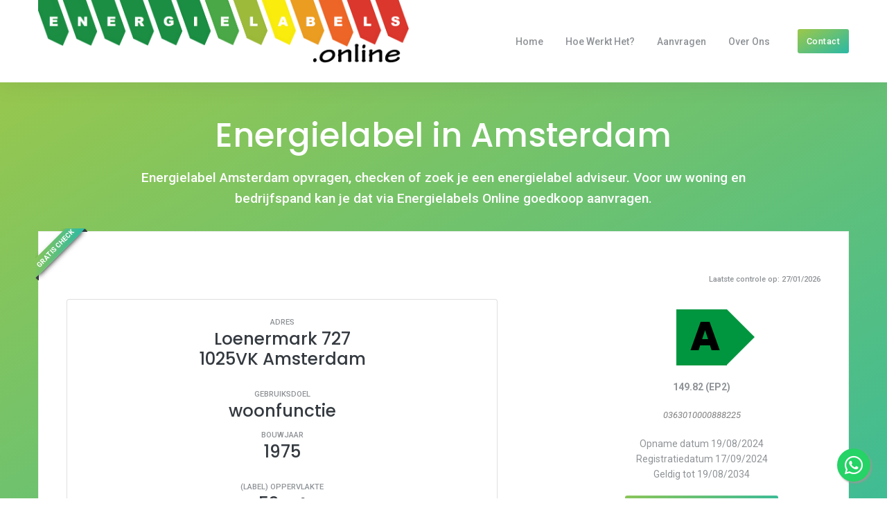

--- FILE ---
content_type: text/html; charset=utf-8
request_url: https://www.energielabels.online/energielabel/amsterdam/loenermark/727/
body_size: 8483
content:
<!DOCTYPE html><html lang="nl"><head><meta charSet="utf-8"/><meta name="viewport" content="width=device-width, initial-scale=1"/><link rel="preload" as="image" href="/images/energielabels-online.png"/><link rel="preload" as="image" href="/images/logo.png"/><link rel="preload" as="image" href="/preloader.svg"/><link rel="stylesheet" href="/_next/static/css/7b2827102e0ea1de.css?dpl=dpl_Amj9Snn9n9cSr9L3G4CNgBjrpPTw" data-precedence="next"/><link rel="stylesheet" href="/_next/static/css/e747c6d97d46706e.css?dpl=dpl_Amj9Snn9n9cSr9L3G4CNgBjrpPTw" data-precedence="next"/><link rel="stylesheet" href="/_next/static/css/b91558ee6e6ddc7e.css?dpl=dpl_Amj9Snn9n9cSr9L3G4CNgBjrpPTw" data-precedence="next"/><link rel="stylesheet" href="/_next/static/css/09a6c8321e7bfbc2.css?dpl=dpl_Amj9Snn9n9cSr9L3G4CNgBjrpPTw" data-precedence="next"/><link rel="preload" as="script" fetchPriority="low" href="/_next/static/chunks/webpack-fc40540556f0c369.js?dpl=dpl_Amj9Snn9n9cSr9L3G4CNgBjrpPTw"/><script src="/_next/static/chunks/fd9d1056-10dfaec9b4318f4c.js?dpl=dpl_Amj9Snn9n9cSr9L3G4CNgBjrpPTw" async=""></script><script src="/_next/static/chunks/117-f0689b0119d3de35.js?dpl=dpl_Amj9Snn9n9cSr9L3G4CNgBjrpPTw" async=""></script><script src="/_next/static/chunks/main-app-2dcde4753ea0d175.js?dpl=dpl_Amj9Snn9n9cSr9L3G4CNgBjrpPTw" async=""></script><script src="/_next/static/chunks/app/layout-648f7a83a48eee3f.js?dpl=dpl_Amj9Snn9n9cSr9L3G4CNgBjrpPTw" async=""></script><script src="/_next/static/chunks/805-ffb89159c6e7338f.js?dpl=dpl_Amj9Snn9n9cSr9L3G4CNgBjrpPTw" async=""></script><script src="/_next/static/chunks/app/energielabel/%5Bplaatsnaam%5D/%5Bstraatnaam%5D/%5Bhuisnummer%5D/page-fc68a44fc338ed50.js?dpl=dpl_Amj9Snn9n9cSr9L3G4CNgBjrpPTw" async=""></script><link rel="apple-touch-icon" sizes="180x180" href="/images/favicon/apple-touch-icon.png"/><link rel="icon" type="image/png" sizes="32x32" href="/images/favicon/favicon-32x32.png"/><link rel="icon" type="image/png" sizes="16x16" href="/images/favicon/favicon-16x16.png"/><link rel="manifest" href="/images/favicon/site.webmanifest"/><link rel="mask-icon" href="/images/favicon/safari-pinned-tab.svg" color="#223322"/><meta name="msapplication-TileColor" content="#ffffff"/><meta name="msapplication-config" content="/images/favicon/browserconfig.xml"/><meta name="theme-color" content="#ffffff"/><title>Energielabel in Amsterdam | Energielabel.Expert</title><meta name="description" content="Energielabel Amsterdam opvragen of checken. Energielabel voor uw woning en bedrijfspand aanvragen via Energielabel Expert."/><meta property="og:title" content="Energielabel in Amsterdam | Energielabel.Expert"/><meta property="og:description" content="Energielabel Amsterdam opvragen of checken. Energielabel voor uw woning en bedrijfspand aanvragen via Energielabel Expert."/><meta property="og:site_name" content="Energielabels Online"/><meta property="og:locale" content="nl_NL"/><meta property="og:image" content="https://energielabels.online/images/og-image-a.png"/><meta property="og:image:alt" content="Energielabel in Amsterdam | Energielabel.Expert"/><meta property="og:type" content="website"/><meta name="twitter:card" content="summary_large_image"/><meta name="twitter:title" content="Energielabel in Amsterdam | Energielabel.Expert"/><meta name="twitter:description" content="Energielabel Amsterdam opvragen of checken. Energielabel voor uw woning en bedrijfspand aanvragen via Energielabel Expert."/><meta name="twitter:image" content="https://energielabels.online/images/og-image-a.png"/><meta name="twitter:image:alt" content="Energielabel in Amsterdam | Energielabel.Expert"/><link rel="icon" href="/favicon.ico" type="image/x-icon" sizes="16x16"/><script src="/_next/static/chunks/polyfills-42372ed130431b0a.js?dpl=dpl_Amj9Snn9n9cSr9L3G4CNgBjrpPTw" noModule=""></script></head><body><div style="position:static;top:0;width:100%;z-index:100"><header style="display:block" class="header-static navbar-sticky  navbar-light shadow"><nav class="navbar navbar-expand-lg"><div class="container"><a class="navbar-brand" href="/"><img src="/images/energielabels-online.png" class="navbar-brand-item" alt="energielabels online"/></a><button class="navbar-toggler ml-auto" type="button" data-toggle="collapse" data-target="#navbarCollapse" aria-controls="navbarCollapse" aria-expanded="false" aria-label="Toggle navigation"><span class="navbar-toggler-icon"> </span></button><div class="collapse navbar-collapse" id="navbarCollapse"><ul class="navbar-nav ml-auto"><li class="nav-item"><a class="nav-link " href="/">Home</a></li><li class="nav-item"><a class="nav-link " href="/hoe-werkt-het/">Hoe werkt het?</a></li><li class="nav-item"><a class="nav-link " href="/aanvragen/">Aanvragen</a></li><li class="nav-item"><a class="nav-link " href="/over-ons/">Over Ons</a></li><li class="nav-item navbar-contact-special"><a class="nav-link&gt;" href="/contact/">Contact</a></li></ul></div><div class="navbar-nav"><div class="nav-item border-0 d-none d-lg-inline-block align-self-center pl-4"><a href="/contact/" class=" btn btn-sm btn-grad text-white mb-0">Contact</a></div></div></div></nav></header></div> <!--$--><!--/$--><!--$--><!--$--><main><section class="height-900 p-0 bg-grad pattern-overlay-4" id="checker"><div class="container pricing-page pricing pricing-center"><div class="col-sm-10 col-md-10 justify-content-center align-self-center align-items-start mx-auto all-text-white mt-5 mt-md-0"><h1 class="display-6 display-xl-5 p-0 cd-headline clip big-clip is-full-width"><span class="pt-5">Energielabel in <!-- -->Amsterdam</span></h1><p class="mb-4 display-8 font-weight-normal">Energielabel <!-- -->Amsterdam<!-- --> opvragen, checken of zoek je een energielabel adviseur. Voor uw woning en bedrijfspand kan je dat via Energielabels Online goedkoop aanvragen.</p></div><div class="row pt-2"><div class="col-md-12 mb-5"><div class="pricing-box h-100"><div class="ribbon"><span>GRATIS CHECK</span></div><p class="text-right small">Laatste controle op:<!-- --> <!-- -->27/01/2026</p><div class="row align-items-center cols-xs-space cols-sm-space cols-md-space mb-5"><div class="col-lg-4 ml-lg-auto order-lg-2 sct-inner"><div class="section-title section-title--style-1"><div class="energieklasse energieklasse-a"><span><h3>A</h3></span></div><span class="section-title-delimiter clearfix d-none"></span></div><p><strong>149.82<!-- --> (EP2)</strong></p><p style="font-size:13px;color:grey;font-style:italic">0363010000888225</p><div><p>Opname datum <!-- -->19/08/2024<br/>Registratiedatum<!-- --> <!-- -->17/09/2024<br/>Geldig tot <!-- -->19/08/2034</p><a href="https://energielabel.expert/energielabel-aanvragen-woning/?postcode=1025VK&amp;huisnummer=727&amp;toevoeging=&amp;opp=51.9" class="btn btn-grad btn-sm text-white mb-0" aria-label="Nieuw energielabel aanvragen">(Nieuw) Energielabel Aanvragen</a></div><p><i></i></p></div><div class="col-lg-7 order-lg-1"><div class="card sct-color-1 mt--150 z-depth-3"><div class="card-body"><small class="date c-gray-light text-uppercase">Adres</small><h3 class="heading heading-sm c-gray-light strong-600 mb-0">Loenermark 727</h3><h3 class="heading heading-4 mb-4">1025VK<!-- --> <!-- -->Amsterdam</h3><small class="date c-gray-light text-uppercase">Gebruiksdoel</small><h3 class="heading heading-sm c-gray-light strong-600 mb-2">woonfunctie</h3><small class="date text-uppercase c-gray-light">Bouwjaar</small><h3 class="heading heading-sm c-gray-light strong-600 mb-4">1975</h3><small class="date text-uppercase c-gray-light">(Label) Oppervlakte</small><h3 class="heading heading-sm c-gray-light strong-600 mb-4">52<!-- --> m²</h3></div></div></div></div><div class=""><div class="ribbon"><span>GRATIS CHECK</span></div><form id="labelchecker" name="labelchecker" method="post"><div class="row"><div class="col-md-4 text-left"><h5 class="pl-1">Postcode</h5><span class="form-group"><input id="zip" type="text" class="form-control" placeholder="1234 AB" name="zip"/></span></div><div class="col-md-4 text-left"><h5 class="pl-1">Huisnummer</h5><span class="form-group"><input id="house_number" type="text" class="form-control" placeholder="123" name="house_number"/></span></div><div class="col-md-4 text-left"><h5 class="pl-1">Toevoeging</h5><span class="form-group"><input id="addition" type="text" class="form-control" placeholder="A" name="addition"/></span></div><div class="col-md-12 text-center"><button id="getlabelbtn" type="submit" class="btn btn-grad mt-4 btn-block" name="submit">Energielabel Online Opzoeken</button></div></div></form></div></div></div></div></div></section><section class="pb-0 z-index-9"><div class="container "><div class="row bg-white shadow m-0 p-3 p-lg-5 border-radius-3"><div class="col-md-6 mb-4 mb-md-0"><h2 class="h1">Energielabel Verbeteren?</h2><h3>Voordelen van een beter energielabel</h3></div><div class="col-md-6"><ul class="list-group list-group-borderless list-group-icon-primary-bg"><li class="list-group-item h5"><i class="fa fa-check"></i> Lagere energiekosten</li><li class="list-group-item h5"><i class="fa fa-check"></i> Waardebepalend voor uw gebouw</li><li class="list-group-item h5"><i class="fa fa-check"></i> Uw pand sneller verkocht of verhuurd</li></ul></div></div></div></section><section><div class="container"><div class="row text-center"><div class="col-md-8 mx-auto"><h2 class="h1">Panden met een energielabel</h2><p class="mb-5">Onderstaande panden dienen bij verkoop of verhuur te beschikken over een geregistreerd energielabel.<br/>Via Energielabels.Online zoekt u eenvoudig de Energie Prestatie van uw pand op.</p></div></div><!--$?--><template id="B:0"></template><div class="row"><div class="col-md-12" style="cursor:grab"><div class="react-multi-carousel-list  " dir="ltr"><ul class="react-multi-carousel-track " style="transition:none;overflow:unset;transform:translate3d(0px,0,0)"></ul></div></div></div><!--/$--></div></section></main><!--/$--><!--/$--><section class="bg-dark all-text-white pattern-overlay-2"><div class="container"><div class="col-md-12 col-lg-12 mx-auto p-4 p-sm-5"><div class="text-center px-0 px-sm-5"><h2>Energielabel voor uw pand controleren?</h2><p class="mb-3 h6 pt-2">Eventueel brengen wij u in contact met een erkend deskundige.</p><div class="my-3"><a href="/#checker" class="btn btn-grad text-white mb-0 mt-3">Gratis Check</a></div><small>Binnen enkele seconden antwoord!</small></div></div></div></section><footer class="footer bg-light pt-6"><div class="d-md-block"><a href="https://api.whatsapp.com/send?phone=0031852011102&amp;text=Hallo%20ik%20heb%20een%20vraag%20over%20energielabels.%20Kan%20je%20me%20meer%20vertellen?" class="float" rel="external"><i class="fab fa-whatsapp my-float"></i></a></div><div id="back-top-container" class="cta hide"><a href="#" class="back-top btn btn-grad btn-show"><i class="fa fa-angle-up"></i></a></div><div class="footer-content pb-3"><div class="container"><div class="row"><div class="col-md-4"><div class="widget"><a href="/" class="footer-logo"><img src="/images/logo.png" class="footer-logo-item" alt="energielabels online"/></a><p class="mt-3">Energielabels Online is een gratis online tool waarmee u eenvoudig het Energielabel van uw pand kan opzoeken.</p><p>U weet direct uw Energielabel (en Energie-Index). Waar nodig brengen wij u in contact met een EPA-U deskundige voor een nieuw of verbeterd Energielabel.</p></div></div><div class="col-md-2"></div><div class="col-md-3 col-sm-6 pt-4"><div class="widget"><h6>Handige Links</h6><ul class="nav flex-column primary-hover"><li class="nav-item"><a class="nav-link" href="/tarieven/">Tarieven Energielabels</a></li><li class="nav-item"><a class="nav-link" href="https://www.energielabel.expert/pre-scan/">Pre-Scan Energielabel</a></li></ul></div></div><div class="col-md-3 col-sm-6"><div class="widget address pt-6" style="background-image:url(&#x27;/images/nederland.png&#x27;);background-position:50% 20px;background-repeat:no-repeat;background-size:contain"><ul class="list-unstyled"><li class="media mb-3"><i class="mr-3 display-8 fad fa-map-marked-alt"></i>Postbus 1500<br/>5200 BN ´s-Hertogenbosch</li><li class="media mb-3"><i class="mr-3 display-8 fas fa-phone-alt"></i>085-2011102</li><li class="media mb-3"><i class="mr-3 display-8 fad fa-envelope-open-text"></i>info@Energielabels.Online</li></ul></div></div></div></div></div><div class="divider mt-3"></div><div class="footer-copyright py-3"><div class="container"><div class="d-md-flex justify-content-between align-items-center py-3 text-center text-md-left"><div class="copyright-text">© <!-- -->2026<!-- --> Energielabels.Online<a href="https://toverweb.nl" class="ml-3">ToverWeb</a><a href="/privacybeleid/" class="ml-3">Privacybeleid</a><a href="/cookiebeleid/" class="ml-3">Cookiebeleid</a></div><div class="copyright-links primary-hover mt-3 mt-md-0"><ul class="list-inline"><li class="list-inline-item pl-2"><a class="list-group-item-action" href="/">Home</a></li><li class="list-inline-item pl-2"><a class="list-group-item-action" href="/hoe-werkt-het/">Hoe werkt het?</a></li><li class="list-inline-item pl-2"><a class="list-group-item-action" href="/aanvragen/">Aanvragen</a></li><li class="list-inline-item pl-2"><a class="list-group-item-action" href="/over-ons/">Over Ons</a></li><li class="list-inline-item pl-2"><a class="list-group-item-action" href="/contact/">Contact</a></li></ul></div></div></div></div></footer><script src="/_next/static/chunks/webpack-fc40540556f0c369.js?dpl=dpl_Amj9Snn9n9cSr9L3G4CNgBjrpPTw" async=""></script><script>(self.__next_f=self.__next_f||[]).push([0]);self.__next_f.push([2,null])</script><script>self.__next_f.push([1,"1:HL[\"/_next/static/css/7b2827102e0ea1de.css?dpl=dpl_Amj9Snn9n9cSr9L3G4CNgBjrpPTw\",\"style\"]\n2:HL[\"/_next/static/css/e747c6d97d46706e.css?dpl=dpl_Amj9Snn9n9cSr9L3G4CNgBjrpPTw\",\"style\"]\n3:HL[\"/_next/static/css/b91558ee6e6ddc7e.css?dpl=dpl_Amj9Snn9n9cSr9L3G4CNgBjrpPTw\",\"style\"]\n4:HL[\"/_next/static/css/09a6c8321e7bfbc2.css?dpl=dpl_Amj9Snn9n9cSr9L3G4CNgBjrpPTw\",\"style\"]\n"])</script><script>self.__next_f.push([1,"5:I[2846,[],\"\"]\n8:I[4707,[],\"\"]\nc:I[6423,[],\"\"]\nd:I[4196,[\"185\",\"static/chunks/app/layout-648f7a83a48eee3f.js?dpl=dpl_Amj9Snn9n9cSr9L3G4CNgBjrpPTw\"],\"default\"]\ne:\"$Sreact.suspense\"\n10:I[7446,[\"185\",\"static/chunks/app/layout-648f7a83a48eee3f.js?dpl=dpl_Amj9Snn9n9cSr9L3G4CNgBjrpPTw\"],\"default\"]\n12:I[1060,[],\"\"]\n9:[\"plaatsnaam\",\"amsterdam\",\"d\"]\na:[\"straatnaam\",\"loenermark\",\"d\"]\nb:[\"huisnummer\",\"727\",\"d\"]\n13:[]\n"])</script><script>self.__next_f.push([1,"0:[\"$\",\"$L5\",null,{\"buildId\":\"U7GvMdK0xH01LD1w6efRa\",\"assetPrefix\":\"\",\"urlParts\":[\"\",\"energielabel\",\"amsterdam\",\"loenermark\",\"727\",\"\"],\"initialTree\":[\"\",{\"children\":[\"energielabel\",{\"children\":[[\"plaatsnaam\",\"amsterdam\",\"d\"],{\"children\":[[\"straatnaam\",\"loenermark\",\"d\"],{\"children\":[[\"huisnummer\",\"727\",\"d\"],{\"children\":[\"__PAGE__\",{}]}]}]}]}]},\"$undefined\",\"$undefined\",true],\"initialSeedData\":[\"\",{\"children\":[\"energielabel\",{\"children\":[[\"plaatsnaam\",\"amsterdam\",\"d\"],{\"children\":[[\"straatnaam\",\"loenermark\",\"d\"],{\"children\":[[\"huisnummer\",\"727\",\"d\"],{\"children\":[\"__PAGE__\",{},[[\"$L6\",\"$L7\",[[\"$\",\"link\",\"0\",{\"rel\":\"stylesheet\",\"href\":\"/_next/static/css/09a6c8321e7bfbc2.css?dpl=dpl_Amj9Snn9n9cSr9L3G4CNgBjrpPTw\",\"precedence\":\"next\",\"crossOrigin\":\"$undefined\"}]]],null],null]},[null,[\"$\",\"$L8\",null,{\"parallelRouterKey\":\"children\",\"segmentPath\":[\"children\",\"energielabel\",\"children\",\"$9\",\"children\",\"$a\",\"children\",\"$b\",\"children\"],\"error\":\"$undefined\",\"errorStyles\":\"$undefined\",\"errorScripts\":\"$undefined\",\"template\":[\"$\",\"$Lc\",null,{}],\"templateStyles\":\"$undefined\",\"templateScripts\":\"$undefined\",\"notFound\":\"$undefined\",\"notFoundStyles\":\"$undefined\"}]],[[\"$\",\"div\",null,{\"className\":\"preloader\",\"children\":[\"$\",\"img\",null,{\"src\":\"/preloader.svg\",\"alt\":\"Pre-loader\"}]}],[],[]]]},[null,[\"$\",\"$L8\",null,{\"parallelRouterKey\":\"children\",\"segmentPath\":[\"children\",\"energielabel\",\"children\",\"$9\",\"children\",\"$a\",\"children\"],\"error\":\"$undefined\",\"errorStyles\":\"$undefined\",\"errorScripts\":\"$undefined\",\"template\":[\"$\",\"$Lc\",null,{}],\"templateStyles\":\"$undefined\",\"templateScripts\":\"$undefined\",\"notFound\":\"$undefined\",\"notFoundStyles\":\"$undefined\"}]],null]},[null,[\"$\",\"$L8\",null,{\"parallelRouterKey\":\"children\",\"segmentPath\":[\"children\",\"energielabel\",\"children\",\"$9\",\"children\"],\"error\":\"$undefined\",\"errorStyles\":\"$undefined\",\"errorScripts\":\"$undefined\",\"template\":[\"$\",\"$Lc\",null,{}],\"templateStyles\":\"$undefined\",\"templateScripts\":\"$undefined\",\"notFound\":\"$undefined\",\"notFoundStyles\":\"$undefined\"}]],null]},[null,[\"$\",\"$L8\",null,{\"parallelRouterKey\":\"children\",\"segmentPath\":[\"children\",\"energielabel\",\"children\"],\"error\":\"$undefined\",\"errorStyles\":\"$undefined\",\"errorScripts\":\"$undefined\",\"template\":[\"$\",\"$Lc\",null,{}],\"templateStyles\":\"$undefined\",\"templateScripts\":\"$undefined\",\"notFound\":\"$undefined\",\"notFoundStyles\":\"$undefined\"}]],null]},[[[[\"$\",\"link\",\"0\",{\"rel\":\"stylesheet\",\"href\":\"/_next/static/css/7b2827102e0ea1de.css?dpl=dpl_Amj9Snn9n9cSr9L3G4CNgBjrpPTw\",\"precedence\":\"next\",\"crossOrigin\":\"$undefined\"}],[\"$\",\"link\",\"1\",{\"rel\":\"stylesheet\",\"href\":\"/_next/static/css/e747c6d97d46706e.css?dpl=dpl_Amj9Snn9n9cSr9L3G4CNgBjrpPTw\",\"precedence\":\"next\",\"crossOrigin\":\"$undefined\"}],[\"$\",\"link\",\"2\",{\"rel\":\"stylesheet\",\"href\":\"/_next/static/css/b91558ee6e6ddc7e.css?dpl=dpl_Amj9Snn9n9cSr9L3G4CNgBjrpPTw\",\"precedence\":\"next\",\"crossOrigin\":\"$undefined\"}]],[\"$\",\"html\",null,{\"lang\":\"nl\",\"children\":[[\"$\",\"head\",null,{\"children\":[[\"$\",\"link\",null,{\"rel\":\"apple-touch-icon\",\"sizes\":\"180x180\",\"href\":\"/images/favicon/apple-touch-icon.png\"}],[\"$\",\"link\",null,{\"rel\":\"icon\",\"type\":\"image/png\",\"sizes\":\"32x32\",\"href\":\"/images/favicon/favicon-32x32.png\"}],[\"$\",\"link\",null,{\"rel\":\"icon\",\"type\":\"image/png\",\"sizes\":\"16x16\",\"href\":\"/images/favicon/favicon-16x16.png\"}],[\"$\",\"link\",null,{\"rel\":\"manifest\",\"href\":\"/images/favicon/site.webmanifest\"}],[\"$\",\"link\",null,{\"rel\":\"mask-icon\",\"href\":\"/images/favicon/safari-pinned-tab.svg\",\"color\":\"#223322\"}],[\"$\",\"meta\",null,{\"name\":\"msapplication-TileColor\",\"content\":\"#ffffff\"}],[\"$\",\"meta\",null,{\"name\":\"msapplication-config\",\"content\":\"/images/favicon/browserconfig.xml\"}],[\"$\",\"meta\",null,{\"name\":\"theme-color\",\"content\":\"#ffffff\"}]]}],[\"$\",\"body\",null,{\"children\":[[\"$\",\"$Ld\",null,{}],[\"$\",\"$e\",null,{\"fallback\":null,\"children\":\"$Lf\"}],[\"$\",\"$L10\",null,{\"children\":[\"$\",\"$L8\",null,{\"parallelRouterKey\":\"children\",\"segmentPath\":[\"children\"],\"error\":\"$undefined\",\"errorStyles\":\"$undefined\",\"errorScripts\":\"$undefined\",\"template\":[\"$\",\"$Lc\",null,{}],\"templateStyles\":\"$undefined\",\"templateScripts\":\"$undefined\",\"notFound\":[[\"$\",\"div\",null,{\"className\":\"innerpage-banner center bg-overlay-dark-7 py-7\",\"style\":{\"background\":\"url('/images/banner.jpg') no-repeat\",\"backgroundSize\":\"cover\",\"backgroundPosition\":\"center top\"},\"children\":[\"$\",\"div\",null,{\"className\":\"container\",\"children\":[\"$\",\"div\",null,{\"className\":\"row all-text-white\",\"children\":[\"$\",\"div\",null,{\"className\":\"col-md-12 align-self-center\",\"children\":[[\"$\",\"h1\",null,{\"className\":\"innerpage-title\",\"children\":\"Pagina Niet Gevonden\"}],[\"$\",\"h6\",null,{\"className\":\"subtitle\",\"children\":\"Oeps... Er is iets misgelopen.\"}],[\"$\",\"nav\",null,{\"aria-label\":\"breadcrumb\",\"children\":[\"$\",\"ol\",null,{\"className\":\"breadcrumb\",\"children\":[[\"$\",\"li\",null,{\"className\":\"breadcrumb-item active\",\"children\":[\"$\",\"a\",null,{\"href\":\"/\",\"children\":\"Home\"}]}],[\"$\",\"li\",null,{\"className\":\"breadcrumb-item\",\"children\":\"Pagina Niet Gevonden\"}]]}]}]]}]}]}]}],[\"$\",\"section\",null,{\"children\":[\"$\",\"div\",null,{\"className\":\"container\",\"children\":[\"$\",\"div\",null,{\"className\":\"row\",\"children\":[\"$\",\"div\",null,{\"className\":\"col-12 col-lg-8 mx-auto\",\"children\":[\"$\",\"div\",null,{\"className\":\"title text-center\",\"children\":[\"$\",\"div\",null,{\"className\":\"container\",\"children\":[\"$\",\"div\",null,{\"className\":\"row\",\"children\":[\"$\",\"div\",null,{\"className\":\"col-md-8 mx-auto text-center\",\"children\":[[\"$\",\"h2\",null,{\"className\":\"display-1 font-weight-bold text-grad\",\"children\":\"404!\"}],[\"$\",\"h3\",null,{\"className\":\"mb-4\",\"children\":\"Pagina Niet Gevonden\"}],[\"$\",\"p\",null,{\"children\":\"Oeps! De pagina die je tracht te bezoeken konden we niet terugvinden.\"}],[\"$\",\"a\",null,{\"className\":\"btn btn-sm btn-outline-light\",\"href\":\"/\",\"children\":\"Ga terug naar de homepagina\"}]]}]}]}]}]}]}]}]}]],\"notFoundStyles\":[]}]}],[\"$\",\"section\",null,{\"className\":\"bg-dark all-text-white pattern-overlay-2\",\"children\":[\"$\",\"div\",null,{\"className\":\"container\",\"children\":[\"$\",\"div\",null,{\"className\":\"col-md-12 col-lg-12 mx-auto p-4 p-sm-5\",\"children\":[\"$\",\"div\",null,{\"className\":\"text-center px-0 px-sm-5\",\"children\":[[\"$\",\"h2\",null,{\"children\":\"Energielabel voor uw pand controleren?\"}],[\"$\",\"p\",null,{\"className\":\"mb-3 h6 pt-2\",\"children\":\"Eventueel brengen wij u in contact met een erkend deskundige.\"}],[\"$\",\"div\",null,{\"className\":\"my-3\",\"children\":[\"$\",\"a\",null,{\"href\":\"/#checker\",\"className\":\"btn btn-grad text-white mb-0 mt-3\",\"children\":\"Gratis Check\"}]}],[\"$\",\"small\",null,{\"children\":\"Binnen enkele seconden antwoord!\"}]]}]}]}]}],[\"$\",\"footer\",null,{\"className\":\"footer bg-light pt-6\",\"children\":[[\"$\",\"div\",null,{\"className\":\"d-md-block\",\"children\":[\"$\",\"a\",null,{\"href\":\"https://api.whatsapp.com/send?phone=0031852011102\u0026text=Hallo%20ik%20heb%20een%20vraag%20over%20energielabels.%20Kan%20je%20me%20meer%20vertellen?\",\"className\":\"float\",\"rel\":\"external\",\"children\":[\"$\",\"i\",null,{\"className\":\"fab fa-whatsapp my-float\"}]}]}],[\"$\",\"div\",null,{\"id\":\"back-top-container\",\"className\":\"cta hide\",\"children\":[\"$\",\"a\",null,{\"href\":\"#\",\"className\":\"back-top btn btn-grad btn-show\",\"children\":[\"$\",\"i\",null,{\"className\":\"fa fa-angle-up\"}]}]}],[\"$\",\"div\",null,{\"className\":\"footer-content pb-3\",\"children\":[\"$\",\"div\",null,{\"className\":\"container\",\"children\":[\"$\",\"div\",null,{\"className\":\"row\",\"children\":[[\"$\",\"div\",null,{\"className\":\"col-md-4\",\"children\":[\"$\",\"div\",null,{\"className\":\"widget\",\"children\":[[\"$\",\"a\",null,{\"href\":\"/\",\"className\":\"footer-logo\",\"children\":[\"$\",\"img\",null,{\"src\":\"/images/logo.png\",\"className\":\"footer-logo-item\",\"alt\":\"energielabels online\"}]}],[\"$\",\"p\",null,{\"className\":\"mt-3\",\"children\":\"Energielabels Online is een gratis online tool waarmee u eenvoudig het Energielabel van uw pand kan opzoeken.\"}],[\"$\",\"p\",null,{\"children\":\"U weet direct uw Energielabel (en Energie-Index). Waar nodig brengen wij u in contact met een EPA-U deskundige voor een nieuw of verbeterd Energielabel.\"}]]}]}],[\"$\",\"div\",null,{\"className\":\"col-md-2\"}],[\"$\",\"div\",null,{\"className\":\"col-md-3 col-sm-6 pt-4\",\"children\":[\"$\",\"div\",null,{\"className\":\"widget\",\"children\":[[\"$\",\"h6\",null,{\"children\":\"Handige Links\"}],[\"$\",\"ul\",null,{\"className\":\"nav flex-column primary-hover\",\"children\":[[\"$\",\"li\",\"Tarieven Energielabels\",{\"className\":\"nav-item\",\"children\":[\"$\",\"a\",null,{\"className\":\"nav-link\",\"href\":\"/tarieven/\",\"children\":\"Tarieven Energielabels\"}]}],[\"$\",\"li\",\"Pre-Scan Energielabel\",{\"className\":\"nav-item\",\"children\":[\"$\",\"a\",null,{\"className\":\"nav-link\",\"href\":\"https://www.energielabel.expert/pre-scan/\",\"children\":\"Pre-Scan Energielabel\"}]}]]}]]}]}],[\"$\",\"div\",null,{\"className\":\"col-md-3 col-sm-6\",\"children\":[\"$\",\"div\",null,{\"className\":\"widget address pt-6\",\"style\":{\"backgroundImage\":\"url('/images/nederland.png')\",\"backgroundPosition\":\"50% 20px\",\"backgroundRepeat\":\"no-repeat\",\"backgroundSize\":\"contain\"},\"children\":[\"$\",\"ul\",null,{\"className\":\"list-unstyled\",\"children\":[[\"$\",\"li\",null,{\"className\":\"media mb-3\",\"children\":[[\"$\",\"i\",null,{\"className\":\"mr-3 display-8 fad fa-map-marked-alt\"}],\"Postbus 1500\",[\"$\",\"br\",null,{}],\"5200 BN ´s-Hertogenbosch\"]}],[\"$\",\"li\",null,{\"className\":\"media mb-3\",\"children\":[[\"$\",\"i\",null,{\"className\":\"mr-3 display-8 fas fa-phone-alt\"}],\"085-2011102\"]}],[\"$\",\"li\",null,{\"className\":\"media mb-3\",\"children\":[[\"$\",\"i\",null,{\"className\":\"mr-3 display-8 fad fa-envelope-open-text\"}],\"info@Energielabels.Online\"]}]]}]}]}]]}]}]}],[\"$\",\"div\",null,{\"className\":\"divider mt-3\"}],[\"$\",\"div\",null,{\"className\":\"footer-copyright py-3\",\"children\":[\"$\",\"div\",null,{\"className\":\"container\",\"children\":[\"$\",\"div\",null,{\"className\":\"d-md-flex justify-content-between align-items-center py-3 text-center text-md-left\",\"children\":[[\"$\",\"div\",null,{\"className\":\"copyright-text\",\"children\":[\"© \",2026,\" Energielabels.Online\",[[\"$\",\"a\",\"ToverWeb\",{\"href\":\"https://toverweb.nl\",\"className\":\"ml-3\",\"children\":\"ToverWeb\"}],[\"$\",\"a\",\"Privacybeleid\",{\"href\":\"/privacybeleid/\",\"className\":\"ml-3\",\"children\":\"Privacybeleid\"}],[\"$\",\"a\",\"Cookiebeleid\",{\"href\":\"/cookiebeleid/\",\"className\":\"ml-3\",\"children\":\"Cookiebeleid\"}]]]}],[\"$\",\"div\",null,{\"className\":\"copyright-links primary-hover mt-3 mt-md-0\",\"children\":[\"$\",\"ul\",null,{\"className\":\"list-inline\",\"children\":[[\"$\",\"li\",\"Home\",{\"className\":\"list-inline-item pl-2\",\"children\":[\"$\",\"a\",null,{\"className\":\"list-group-item-action\",\"href\":\"/\",\"children\":\"Home\"}]}],[\"$\",\"li\",\"Hoe werkt het?\",{\"className\":\"list-inline-item pl-2\",\"children\":[\"$\",\"a\",null,{\"className\":\"list-group-item-action\",\"href\":\"/hoe-werkt-het/\",\"children\":\"Hoe werkt het?\"}]}],[\"$\",\"li\",\"Aanvragen\",{\"className\":\"list-inline-item pl-2\",\"children\":[\"$\",\"a\",null,{\"className\":\"list-group-item-action\",\"href\":\"/aanvragen/\",\"children\":\"Aanvragen\"}]}],[\"$\",\"li\",\"Over Ons\",{\"className\":\"list-inline-item pl-2\",\"children\":[\"$\",\"a\",null,{\"className\":\"list-group-item-action\",\"href\":\"/over-ons/\",\"children\":\"Over Ons\"}]}],[\"$\",\"li\",\"Contact\",{\"className\":\"list-inline-item pl-2\",\"children\":[\"$\",\"a\",null,{\"className\":\"list-group-item-action\",\"href\":\"/contact/\",\"children\":\"Contact\"}]}]]}]}]]}]}]}]]}]]}]]}]],null],[[\"$\",\"div\",null,{\"className\":\"preloader\",\"children\":[\"$\",\"img\",null,{\"src\":\"/preloader.svg\",\"alt\":\"Pre-loader\"}]}],[],[]]],\"couldBeIntercepted\":false,\"initialHead\":[null,\"$L11\"],\"globalErrorComponent\":\"$12\",\"missingSlots\":\"$W13\"}]\n"])</script><script>self.__next_f.push([1,"f:null\n"])</script><script>self.__next_f.push([1,"14:I[2300,[\"805\",\"static/chunks/805-ffb89159c6e7338f.js?dpl=dpl_Amj9Snn9n9cSr9L3G4CNgBjrpPTw\",\"453\",\"static/chunks/app/energielabel/%5Bplaatsnaam%5D/%5Bstraatnaam%5D/%5Bhuisnummer%5D/page-fc68a44fc338ed50.js?dpl=dpl_Amj9Snn9n9cSr9L3G4CNgBjrpPTw\"],\"default\"]\n16:I[5509,[\"805\",\"static/chunks/805-ffb89159c6e7338f.js?dpl=dpl_Amj9Snn9n9cSr9L3G4CNgBjrpPTw\",\"453\",\"static/chunks/app/energielabel/%5Bplaatsnaam%5D/%5Bstraatnaam%5D/%5Bhuisnummer%5D/page-fc68a44fc338ed50.js?dpl=dpl_Amj9Snn9n9cSr9L3G4CNgBjrpPTw\"],\"default\"]\n15:{\"id\":\"a81178d3adb7ccc41a210655c05da14b1084cb94\",\"bound\":null}\n17:{\"titel\":\"-\",\"categorie\":\"-\",\"afbeelding\":\"/images/placeholder.png\",\"plaats\":\"-\"}\n"])</script><script>self.__next_f.push([1,"7:[\"$\",\"main\",null,{\"children\":[[\"$\",\"section\",null,{\"className\":\"height-900 p-0 bg-grad pattern-overlay-4\",\"id\":\"checker\",\"children\":[\"$\",\"div\",null,{\"className\":\"container pricing-page pricing pricing-center\",\"children\":[[\"$\",\"div\",null,{\"className\":\"col-sm-10 col-md-10 justify-content-center align-self-center align-items-start mx-auto all-text-white mt-5 mt-md-0\",\"children\":[[\"$\",\"h1\",null,{\"className\":\"display-6 display-xl-5 p-0 cd-headline clip big-clip is-full-width\",\"children\":[\"$\",\"span\",null,{\"className\":\"pt-5\",\"children\":[\"Energielabel in \",\"Amsterdam\"]}]}],[\"$\",\"p\",null,{\"className\":\"mb-4 display-8 font-weight-normal\",\"children\":[\"Energielabel \",\"Amsterdam\",\" opvragen, checken of zoek je een energielabel adviseur. Voor uw woning en bedrijfspand kan je dat via Energielabels Online goedkoop aanvragen.\"]}]]}],[\"$\",\"div\",null,{\"className\":\"row pt-2\",\"children\":[\"$\",\"div\",null,{\"className\":\"col-md-12 mb-5\",\"children\":[\"$\",\"div\",null,{\"className\":\"pricing-box h-100\",\"children\":[[\"$\",\"div\",null,{\"className\":\"ribbon\",\"children\":[\"$\",\"span\",null,{\"children\":\"GRATIS CHECK\"}]}],false,[\"$\",\"p\",null,{\"className\":\"text-right small\",\"children\":[\"Laatste controle op:\",\" \",\"27/01/2026\"]}],[\"$\",\"div\",null,{\"className\":\"row align-items-center cols-xs-space cols-sm-space cols-md-space mb-5\",\"children\":[[\"$\",\"div\",null,{\"className\":\"col-lg-4 ml-lg-auto order-lg-2 sct-inner\",\"children\":[[\"$\",\"div\",null,{\"className\":\"section-title section-title--style-1\",\"children\":[[\"$\",\"div\",null,{\"className\":\"energieklasse energieklasse-a\",\"children\":[\"$\",\"span\",null,{\"children\":[\"$\",\"h3\",null,{\"children\":\"A\"}]}]}],[\"$\",\"span\",null,{\"className\":\"section-title-delimiter clearfix d-none\"}]]}],null,[\"$\",\"p\",null,{\"children\":[\"$\",\"strong\",null,{\"children\":[149.82,\" (EP2)\"]}]}],[\"$\",\"p\",null,{\"style\":{\"fontSize\":\"13px\",\"color\":\"grey\",\"fontStyle\":\"italic\"},\"children\":\"0363010000888225\"}],[\"$\",\"div\",null,{\"children\":[[\"$\",\"p\",null,{\"children\":[\"Opname datum \",\"19/08/2024\",[\"$\",\"br\",null,{}],\"Registratiedatum\",\" \",\"17/09/2024\",[\"$\",\"br\",null,{}],\"Geldig tot \",\"19/08/2034\"]}],[\"$\",\"a\",null,{\"href\":\"https://energielabel.expert/energielabel-aanvragen-woning/?postcode=1025VK\u0026huisnummer=727\u0026toevoeging=\u0026opp=51.9\",\"className\":\"btn btn-grad btn-sm text-white mb-0\",\"aria-label\":\"Nieuw energielabel aanvragen\",\"children\":\"(Nieuw) Energielabel Aanvragen\"}]]}],false,[\"$\",\"p\",null,{\"children\":[\"$\",\"i\",null,{}]}]]}],[\"$\",\"div\",null,{\"className\":\"col-lg-7 order-lg-1\",\"children\":[\"$\",\"div\",null,{\"className\":\"card sct-color-1 mt--150 z-depth-3\",\"children\":[\"$\",\"div\",null,{\"className\":\"card-body\",\"children\":[[\"$\",\"small\",null,{\"className\":\"date c-gray-light text-uppercase\",\"children\":\"Adres\"}],[\"$\",\"h3\",null,{\"className\":\"heading heading-sm c-gray-light strong-600 mb-0\",\"children\":\"Loenermark 727\"}],[\"$\",\"h3\",null,{\"className\":\"heading heading-4 mb-4\",\"children\":[\"1025VK\",\" \",\"Amsterdam\"]}],[[\"$\",\"small\",null,{\"className\":\"date c-gray-light text-uppercase\",\"children\":\"Gebruiksdoel\"}],[\"$\",\"h3\",null,{\"className\":\"heading heading-sm c-gray-light strong-600 mb-2\",\"children\":\"woonfunctie\"}]],[[\"$\",\"small\",null,{\"className\":\"date text-uppercase c-gray-light\",\"children\":\"Bouwjaar\"}],[\"$\",\"h3\",null,{\"className\":\"heading heading-sm c-gray-light strong-600 mb-4\",\"children\":\"1975\"}]],[[\"$\",\"small\",null,{\"className\":\"date text-uppercase c-gray-light\",\"children\":\"(Label) Oppervlakte\"}],[\"$\",\"h3\",null,{\"className\":\"heading heading-sm c-gray-light strong-600 mb-4\",\"children\":[52,\" m²\"]}]]]}]}]}]]}],[\"$\",\"$L14\",null,{\"fetchAdres\":\"$h15\",\"isBox\":false}]]}]}]}]]}]}],[\"$\",\"section\",null,{\"className\":\"pb-0 z-index-9\",\"children\":[\"$\",\"div\",null,{\"className\":\"container \",\"children\":[\"$\",\"div\",null,{\"className\":\"row bg-white shadow m-0 p-3 p-lg-5 border-radius-3\",\"children\":[[\"$\",\"div\",null,{\"className\":\"col-md-6 mb-4 mb-md-0\",\"children\":[[\"$\",\"h2\",null,{\"className\":\"h1\",\"children\":\"Energielabel Verbeteren?\"}],[\"$\",\"h3\",null,{\"children\":\"Voordelen van een beter energielabel\"}]]}],[\"$\",\"div\",null,{\"className\":\"col-md-6\",\"children\":[\"$\",\"ul\",null,{\"className\":\"list-group list-group-borderless list-group-icon-primary-bg\",\"children\":[[\"$\",\"li\",null,{\"className\":\"list-group-item h5\",\"children\":[[\"$\",\"i\",null,{\"className\":\"fa fa-check\"}],\" Lagere energiekosten\"]}],[\"$\",\"li\",null,{\"className\":\"list-group-item h5\",\"children\":[[\"$\",\"i\",null,{\"className\":\"fa fa-check\"}],\" Waardebepalend voor uw gebouw\"]}],[\"$\",\"li\",null,{\"className\":\"list-group-item h5\",\"children\":[[\"$\",\"i\",null,{\"className\":\"fa fa-check\"}],\" Uw pand sneller verkocht of verhuurd\"]}]]}]}]]}]}]}],[\"$\",\"section\",null,{\"children\":[\"$\",\"div\",null,{\"className\":\"container\",\"children\":[[\"$\",\"div\",null,{\"className\":\"row text-center\",\"children\":[\"$\",\"div\",null,{\"className\":\"col-md-8 mx-auto\",\"children\":[[\"$\",\"h2\",null,{\"className\":\"h1\",\"children\":\"Panden met een energielabel\"}],[\"$\",\"p\",null,{\"className\":\"mb-5\",\"children\":[\"Onderstaande panden dienen bij verkoop of verhuur te beschikken over een geregistreerd energielabel.\",[\"$\",\"br\",null,{}],\"Via Energielabels.Online zoekt u eenvoudig de Energie Prestatie van uw pand op.\"]}]]}]}],[\"$\",\"$e\",null,{\"fallback\":[\"$\",\"div\",null,{\"className\":\"row\",\"children\":[\"$\",\"div\",null,{\"className\":\"col-md-12\",\"style\":{\"cursor\":\"grab\"},\"children\":[\"$\",\"$L16\",null,{\"panden\":[{\"titel\":\"-\",\"categorie\":\"-\",\"afbeelding\":\"/images/placeholder.png\",\"plaats\":\"-\"},\"$17\",\"$17\",\"$17\",\"$17\",\"$17\"],\"imageBaseUrl\":\"\"}]}]}],\"children\":\"$L18\"}]]}]}]]}]\n"])</script><script>self.__next_f.push([1,"11:[[\"$\",\"meta\",\"0\",{\"name\":\"viewport\",\"content\":\"width=device-width, initial-scale=1\"}],[\"$\",\"meta\",\"1\",{\"charSet\":\"utf-8\"}],[\"$\",\"title\",\"2\",{\"children\":\"Energielabel in Amsterdam | Energielabel.Expert\"}],[\"$\",\"meta\",\"3\",{\"name\":\"description\",\"content\":\"Energielabel Amsterdam opvragen of checken. Energielabel voor uw woning en bedrijfspand aanvragen via Energielabel Expert.\"}],[\"$\",\"meta\",\"4\",{\"property\":\"og:title\",\"content\":\"Energielabel in Amsterdam | Energielabel.Expert\"}],[\"$\",\"meta\",\"5\",{\"property\":\"og:description\",\"content\":\"Energielabel Amsterdam opvragen of checken. Energielabel voor uw woning en bedrijfspand aanvragen via Energielabel Expert.\"}],[\"$\",\"meta\",\"6\",{\"property\":\"og:site_name\",\"content\":\"Energielabels Online\"}],[\"$\",\"meta\",\"7\",{\"property\":\"og:locale\",\"content\":\"nl_NL\"}],[\"$\",\"meta\",\"8\",{\"property\":\"og:image\",\"content\":\"https://energielabels.online/images/og-image-a.png\"}],[\"$\",\"meta\",\"9\",{\"property\":\"og:image:alt\",\"content\":\"Energielabel in Amsterdam | Energielabel.Expert\"}],[\"$\",\"meta\",\"10\",{\"property\":\"og:type\",\"content\":\"website\"}],[\"$\",\"meta\",\"11\",{\"name\":\"twitter:card\",\"content\":\"summary_large_image\"}],[\"$\",\"meta\",\"12\",{\"name\":\"twitter:title\",\"content\":\"Energielabel in Amsterdam | Energielabel.Expert\"}],[\"$\",\"meta\",\"13\",{\"name\":\"twitter:description\",\"content\":\"Energielabel Amsterdam opvragen of checken. Energielabel voor uw woning en bedrijfspand aanvragen via Energielabel Expert.\"}],[\"$\",\"meta\",\"14\",{\"name\":\"twitter:image\",\"content\":\"https://energielabels.online/images/og-image-a.png\"}],[\"$\",\"meta\",\"15\",{\"name\":\"twitter:image:alt\",\"content\":\"Energielabel in Amsterdam | Energielabel.Expert\"}],[\"$\",\"link\",\"16\",{\"rel\":\"icon\",\"href\":\"/favicon.ico\",\"type\":\"image/x-icon\",\"sizes\":\"16x16\"}]]\n6:null\n"])</script><script>self.__next_f.push([1,"18:[\"$\",\"div\",null,{\"className\":\"row\",\"children\":[\"$\",\"div\",null,{\"className\":\"col-md-12\",\"style\":{\"cursor\":\"grab\"},\"children\":[\"$\",\"$L16\",null,{\"panden\":[{\"titel\":\"Villa\",\"categorie\":\"Woonhuis\",\"afbeelding\":\"/pand/Villa in Blaricum.JPG\",\"plaats\":\"Blaricum\"},{\"titel\":\"Pizzeria\",\"categorie\":\"Winkel\",\"afbeelding\":\"/pand/Pizzeria in Hoogeveen.png\",\"plaats\":\"Hoogeveen\"},{\"titel\":\"Appartementen\",\"categorie\":\"Woonhuis\",\"afbeelding\":\"/pand/Appartementen in Eindhoven.JPG\",\"plaats\":\"Eindhoven\"},{\"titel\":\"Café\",\"categorie\":\"Horeca\",\"afbeelding\":\"/pand/CafeÌ in Utrecht.jpg\",\"plaats\":\"Utrecht\"},{\"titel\":\"Woning\",\"categorie\":\"Woonhuis\",\"afbeelding\":\"/pand/Woning in Haastrecht.JPG\",\"plaats\":\"Haastrecht\"},{\"titel\":\"Winkelpand\",\"categorie\":\"Winkel\",\"afbeelding\":\"/pand/Winkelpand in 's-Hertogenbosch (Winkel).gif\",\"plaats\":\"'s-Hertogenbosch\"},{\"titel\":\"Boven en bendenwoning\",\"categorie\":\"Woonhuis\",\"afbeelding\":\"/pand/Boven en bendenwoning in Hilversum.JPG\",\"plaats\":\"Hilversum\"},{\"titel\":\"Logistiek centrum\",\"categorie\":\"Bedrijfspand\",\"afbeelding\":\"/pand/Logistiek centrum in Oud Gastel.jpg\",\"plaats\":\"Oud Gastel\"},{\"titel\":\"A+++ woning\",\"categorie\":\"Woonhuis\",\"afbeelding\":\"/pand/A+++ woning in Blokker.png\",\"plaats\":\"Blokker\"},{\"titel\":\"Bedrijfspand met kantoor\",\"categorie\":\"Bedrijfspand\",\"afbeelding\":\"/pand/Bedrijfspand met kantoor in 's-Hertogenbosch.jpg\",\"plaats\":\"'s-Hertogenbosch\"},{\"titel\":\"Woning\",\"categorie\":\"Woonhuis\",\"afbeelding\":\"/pand/Woning in Eygelshoven.JPG\",\"plaats\":\"Eygelshoven\"},{\"titel\":\"Distributiecentrum\",\"categorie\":\"Bedrijfspand\",\"afbeelding\":\"/pand/distributiecentrum-in-rotterdam-1.jpg\",\"plaats\":\"Rotterdam\"}],\"imageBaseUrl\":\"https://energielabel-cms.s3.eu-central-1.amazonaws.com\"}]}]}]\n"])</script><div hidden id="S:0"><div class="row"><div class="col-md-12" style="cursor:grab"><div class="react-multi-carousel-list  " dir="ltr"><ul class="react-multi-carousel-track " style="transition:none;overflow:unset;transform:translate3d(0px,0,0)"></ul></div></div></div></div><script>$RC=function(b,c,e){c=document.getElementById(c);c.parentNode.removeChild(c);var a=document.getElementById(b);if(a){b=a.previousSibling;if(e)b.data="$!",a.setAttribute("data-dgst",e);else{e=b.parentNode;a=b.nextSibling;var f=0;do{if(a&&8===a.nodeType){var d=a.data;if("/$"===d)if(0===f)break;else f--;else"$"!==d&&"$?"!==d&&"$!"!==d||f++}d=a.nextSibling;e.removeChild(a);a=d}while(a);for(;c.firstChild;)e.insertBefore(c.firstChild,a);b.data="$"}b._reactRetry&&b._reactRetry()}};$RC("B:0","S:0")</script></body></html>

--- FILE ---
content_type: text/html; charset=utf-8
request_url: https://www.google.com/recaptcha/api2/anchor?ar=1&k=6LduhE0qAAAAAMpDUyt3X8uhj8rYJrKFrbwS-1zC&co=aHR0cHM6Ly93d3cuZW5lcmdpZWxhYmVscy5vbmxpbmU6NDQz&hl=en&v=N67nZn4AqZkNcbeMu4prBgzg&size=invisible&anchor-ms=20000&execute-ms=30000&cb=h6kpjnp1dqxq
body_size: 48709
content:
<!DOCTYPE HTML><html dir="ltr" lang="en"><head><meta http-equiv="Content-Type" content="text/html; charset=UTF-8">
<meta http-equiv="X-UA-Compatible" content="IE=edge">
<title>reCAPTCHA</title>
<style type="text/css">
/* cyrillic-ext */
@font-face {
  font-family: 'Roboto';
  font-style: normal;
  font-weight: 400;
  font-stretch: 100%;
  src: url(//fonts.gstatic.com/s/roboto/v48/KFO7CnqEu92Fr1ME7kSn66aGLdTylUAMa3GUBHMdazTgWw.woff2) format('woff2');
  unicode-range: U+0460-052F, U+1C80-1C8A, U+20B4, U+2DE0-2DFF, U+A640-A69F, U+FE2E-FE2F;
}
/* cyrillic */
@font-face {
  font-family: 'Roboto';
  font-style: normal;
  font-weight: 400;
  font-stretch: 100%;
  src: url(//fonts.gstatic.com/s/roboto/v48/KFO7CnqEu92Fr1ME7kSn66aGLdTylUAMa3iUBHMdazTgWw.woff2) format('woff2');
  unicode-range: U+0301, U+0400-045F, U+0490-0491, U+04B0-04B1, U+2116;
}
/* greek-ext */
@font-face {
  font-family: 'Roboto';
  font-style: normal;
  font-weight: 400;
  font-stretch: 100%;
  src: url(//fonts.gstatic.com/s/roboto/v48/KFO7CnqEu92Fr1ME7kSn66aGLdTylUAMa3CUBHMdazTgWw.woff2) format('woff2');
  unicode-range: U+1F00-1FFF;
}
/* greek */
@font-face {
  font-family: 'Roboto';
  font-style: normal;
  font-weight: 400;
  font-stretch: 100%;
  src: url(//fonts.gstatic.com/s/roboto/v48/KFO7CnqEu92Fr1ME7kSn66aGLdTylUAMa3-UBHMdazTgWw.woff2) format('woff2');
  unicode-range: U+0370-0377, U+037A-037F, U+0384-038A, U+038C, U+038E-03A1, U+03A3-03FF;
}
/* math */
@font-face {
  font-family: 'Roboto';
  font-style: normal;
  font-weight: 400;
  font-stretch: 100%;
  src: url(//fonts.gstatic.com/s/roboto/v48/KFO7CnqEu92Fr1ME7kSn66aGLdTylUAMawCUBHMdazTgWw.woff2) format('woff2');
  unicode-range: U+0302-0303, U+0305, U+0307-0308, U+0310, U+0312, U+0315, U+031A, U+0326-0327, U+032C, U+032F-0330, U+0332-0333, U+0338, U+033A, U+0346, U+034D, U+0391-03A1, U+03A3-03A9, U+03B1-03C9, U+03D1, U+03D5-03D6, U+03F0-03F1, U+03F4-03F5, U+2016-2017, U+2034-2038, U+203C, U+2040, U+2043, U+2047, U+2050, U+2057, U+205F, U+2070-2071, U+2074-208E, U+2090-209C, U+20D0-20DC, U+20E1, U+20E5-20EF, U+2100-2112, U+2114-2115, U+2117-2121, U+2123-214F, U+2190, U+2192, U+2194-21AE, U+21B0-21E5, U+21F1-21F2, U+21F4-2211, U+2213-2214, U+2216-22FF, U+2308-230B, U+2310, U+2319, U+231C-2321, U+2336-237A, U+237C, U+2395, U+239B-23B7, U+23D0, U+23DC-23E1, U+2474-2475, U+25AF, U+25B3, U+25B7, U+25BD, U+25C1, U+25CA, U+25CC, U+25FB, U+266D-266F, U+27C0-27FF, U+2900-2AFF, U+2B0E-2B11, U+2B30-2B4C, U+2BFE, U+3030, U+FF5B, U+FF5D, U+1D400-1D7FF, U+1EE00-1EEFF;
}
/* symbols */
@font-face {
  font-family: 'Roboto';
  font-style: normal;
  font-weight: 400;
  font-stretch: 100%;
  src: url(//fonts.gstatic.com/s/roboto/v48/KFO7CnqEu92Fr1ME7kSn66aGLdTylUAMaxKUBHMdazTgWw.woff2) format('woff2');
  unicode-range: U+0001-000C, U+000E-001F, U+007F-009F, U+20DD-20E0, U+20E2-20E4, U+2150-218F, U+2190, U+2192, U+2194-2199, U+21AF, U+21E6-21F0, U+21F3, U+2218-2219, U+2299, U+22C4-22C6, U+2300-243F, U+2440-244A, U+2460-24FF, U+25A0-27BF, U+2800-28FF, U+2921-2922, U+2981, U+29BF, U+29EB, U+2B00-2BFF, U+4DC0-4DFF, U+FFF9-FFFB, U+10140-1018E, U+10190-1019C, U+101A0, U+101D0-101FD, U+102E0-102FB, U+10E60-10E7E, U+1D2C0-1D2D3, U+1D2E0-1D37F, U+1F000-1F0FF, U+1F100-1F1AD, U+1F1E6-1F1FF, U+1F30D-1F30F, U+1F315, U+1F31C, U+1F31E, U+1F320-1F32C, U+1F336, U+1F378, U+1F37D, U+1F382, U+1F393-1F39F, U+1F3A7-1F3A8, U+1F3AC-1F3AF, U+1F3C2, U+1F3C4-1F3C6, U+1F3CA-1F3CE, U+1F3D4-1F3E0, U+1F3ED, U+1F3F1-1F3F3, U+1F3F5-1F3F7, U+1F408, U+1F415, U+1F41F, U+1F426, U+1F43F, U+1F441-1F442, U+1F444, U+1F446-1F449, U+1F44C-1F44E, U+1F453, U+1F46A, U+1F47D, U+1F4A3, U+1F4B0, U+1F4B3, U+1F4B9, U+1F4BB, U+1F4BF, U+1F4C8-1F4CB, U+1F4D6, U+1F4DA, U+1F4DF, U+1F4E3-1F4E6, U+1F4EA-1F4ED, U+1F4F7, U+1F4F9-1F4FB, U+1F4FD-1F4FE, U+1F503, U+1F507-1F50B, U+1F50D, U+1F512-1F513, U+1F53E-1F54A, U+1F54F-1F5FA, U+1F610, U+1F650-1F67F, U+1F687, U+1F68D, U+1F691, U+1F694, U+1F698, U+1F6AD, U+1F6B2, U+1F6B9-1F6BA, U+1F6BC, U+1F6C6-1F6CF, U+1F6D3-1F6D7, U+1F6E0-1F6EA, U+1F6F0-1F6F3, U+1F6F7-1F6FC, U+1F700-1F7FF, U+1F800-1F80B, U+1F810-1F847, U+1F850-1F859, U+1F860-1F887, U+1F890-1F8AD, U+1F8B0-1F8BB, U+1F8C0-1F8C1, U+1F900-1F90B, U+1F93B, U+1F946, U+1F984, U+1F996, U+1F9E9, U+1FA00-1FA6F, U+1FA70-1FA7C, U+1FA80-1FA89, U+1FA8F-1FAC6, U+1FACE-1FADC, U+1FADF-1FAE9, U+1FAF0-1FAF8, U+1FB00-1FBFF;
}
/* vietnamese */
@font-face {
  font-family: 'Roboto';
  font-style: normal;
  font-weight: 400;
  font-stretch: 100%;
  src: url(//fonts.gstatic.com/s/roboto/v48/KFO7CnqEu92Fr1ME7kSn66aGLdTylUAMa3OUBHMdazTgWw.woff2) format('woff2');
  unicode-range: U+0102-0103, U+0110-0111, U+0128-0129, U+0168-0169, U+01A0-01A1, U+01AF-01B0, U+0300-0301, U+0303-0304, U+0308-0309, U+0323, U+0329, U+1EA0-1EF9, U+20AB;
}
/* latin-ext */
@font-face {
  font-family: 'Roboto';
  font-style: normal;
  font-weight: 400;
  font-stretch: 100%;
  src: url(//fonts.gstatic.com/s/roboto/v48/KFO7CnqEu92Fr1ME7kSn66aGLdTylUAMa3KUBHMdazTgWw.woff2) format('woff2');
  unicode-range: U+0100-02BA, U+02BD-02C5, U+02C7-02CC, U+02CE-02D7, U+02DD-02FF, U+0304, U+0308, U+0329, U+1D00-1DBF, U+1E00-1E9F, U+1EF2-1EFF, U+2020, U+20A0-20AB, U+20AD-20C0, U+2113, U+2C60-2C7F, U+A720-A7FF;
}
/* latin */
@font-face {
  font-family: 'Roboto';
  font-style: normal;
  font-weight: 400;
  font-stretch: 100%;
  src: url(//fonts.gstatic.com/s/roboto/v48/KFO7CnqEu92Fr1ME7kSn66aGLdTylUAMa3yUBHMdazQ.woff2) format('woff2');
  unicode-range: U+0000-00FF, U+0131, U+0152-0153, U+02BB-02BC, U+02C6, U+02DA, U+02DC, U+0304, U+0308, U+0329, U+2000-206F, U+20AC, U+2122, U+2191, U+2193, U+2212, U+2215, U+FEFF, U+FFFD;
}
/* cyrillic-ext */
@font-face {
  font-family: 'Roboto';
  font-style: normal;
  font-weight: 500;
  font-stretch: 100%;
  src: url(//fonts.gstatic.com/s/roboto/v48/KFO7CnqEu92Fr1ME7kSn66aGLdTylUAMa3GUBHMdazTgWw.woff2) format('woff2');
  unicode-range: U+0460-052F, U+1C80-1C8A, U+20B4, U+2DE0-2DFF, U+A640-A69F, U+FE2E-FE2F;
}
/* cyrillic */
@font-face {
  font-family: 'Roboto';
  font-style: normal;
  font-weight: 500;
  font-stretch: 100%;
  src: url(//fonts.gstatic.com/s/roboto/v48/KFO7CnqEu92Fr1ME7kSn66aGLdTylUAMa3iUBHMdazTgWw.woff2) format('woff2');
  unicode-range: U+0301, U+0400-045F, U+0490-0491, U+04B0-04B1, U+2116;
}
/* greek-ext */
@font-face {
  font-family: 'Roboto';
  font-style: normal;
  font-weight: 500;
  font-stretch: 100%;
  src: url(//fonts.gstatic.com/s/roboto/v48/KFO7CnqEu92Fr1ME7kSn66aGLdTylUAMa3CUBHMdazTgWw.woff2) format('woff2');
  unicode-range: U+1F00-1FFF;
}
/* greek */
@font-face {
  font-family: 'Roboto';
  font-style: normal;
  font-weight: 500;
  font-stretch: 100%;
  src: url(//fonts.gstatic.com/s/roboto/v48/KFO7CnqEu92Fr1ME7kSn66aGLdTylUAMa3-UBHMdazTgWw.woff2) format('woff2');
  unicode-range: U+0370-0377, U+037A-037F, U+0384-038A, U+038C, U+038E-03A1, U+03A3-03FF;
}
/* math */
@font-face {
  font-family: 'Roboto';
  font-style: normal;
  font-weight: 500;
  font-stretch: 100%;
  src: url(//fonts.gstatic.com/s/roboto/v48/KFO7CnqEu92Fr1ME7kSn66aGLdTylUAMawCUBHMdazTgWw.woff2) format('woff2');
  unicode-range: U+0302-0303, U+0305, U+0307-0308, U+0310, U+0312, U+0315, U+031A, U+0326-0327, U+032C, U+032F-0330, U+0332-0333, U+0338, U+033A, U+0346, U+034D, U+0391-03A1, U+03A3-03A9, U+03B1-03C9, U+03D1, U+03D5-03D6, U+03F0-03F1, U+03F4-03F5, U+2016-2017, U+2034-2038, U+203C, U+2040, U+2043, U+2047, U+2050, U+2057, U+205F, U+2070-2071, U+2074-208E, U+2090-209C, U+20D0-20DC, U+20E1, U+20E5-20EF, U+2100-2112, U+2114-2115, U+2117-2121, U+2123-214F, U+2190, U+2192, U+2194-21AE, U+21B0-21E5, U+21F1-21F2, U+21F4-2211, U+2213-2214, U+2216-22FF, U+2308-230B, U+2310, U+2319, U+231C-2321, U+2336-237A, U+237C, U+2395, U+239B-23B7, U+23D0, U+23DC-23E1, U+2474-2475, U+25AF, U+25B3, U+25B7, U+25BD, U+25C1, U+25CA, U+25CC, U+25FB, U+266D-266F, U+27C0-27FF, U+2900-2AFF, U+2B0E-2B11, U+2B30-2B4C, U+2BFE, U+3030, U+FF5B, U+FF5D, U+1D400-1D7FF, U+1EE00-1EEFF;
}
/* symbols */
@font-face {
  font-family: 'Roboto';
  font-style: normal;
  font-weight: 500;
  font-stretch: 100%;
  src: url(//fonts.gstatic.com/s/roboto/v48/KFO7CnqEu92Fr1ME7kSn66aGLdTylUAMaxKUBHMdazTgWw.woff2) format('woff2');
  unicode-range: U+0001-000C, U+000E-001F, U+007F-009F, U+20DD-20E0, U+20E2-20E4, U+2150-218F, U+2190, U+2192, U+2194-2199, U+21AF, U+21E6-21F0, U+21F3, U+2218-2219, U+2299, U+22C4-22C6, U+2300-243F, U+2440-244A, U+2460-24FF, U+25A0-27BF, U+2800-28FF, U+2921-2922, U+2981, U+29BF, U+29EB, U+2B00-2BFF, U+4DC0-4DFF, U+FFF9-FFFB, U+10140-1018E, U+10190-1019C, U+101A0, U+101D0-101FD, U+102E0-102FB, U+10E60-10E7E, U+1D2C0-1D2D3, U+1D2E0-1D37F, U+1F000-1F0FF, U+1F100-1F1AD, U+1F1E6-1F1FF, U+1F30D-1F30F, U+1F315, U+1F31C, U+1F31E, U+1F320-1F32C, U+1F336, U+1F378, U+1F37D, U+1F382, U+1F393-1F39F, U+1F3A7-1F3A8, U+1F3AC-1F3AF, U+1F3C2, U+1F3C4-1F3C6, U+1F3CA-1F3CE, U+1F3D4-1F3E0, U+1F3ED, U+1F3F1-1F3F3, U+1F3F5-1F3F7, U+1F408, U+1F415, U+1F41F, U+1F426, U+1F43F, U+1F441-1F442, U+1F444, U+1F446-1F449, U+1F44C-1F44E, U+1F453, U+1F46A, U+1F47D, U+1F4A3, U+1F4B0, U+1F4B3, U+1F4B9, U+1F4BB, U+1F4BF, U+1F4C8-1F4CB, U+1F4D6, U+1F4DA, U+1F4DF, U+1F4E3-1F4E6, U+1F4EA-1F4ED, U+1F4F7, U+1F4F9-1F4FB, U+1F4FD-1F4FE, U+1F503, U+1F507-1F50B, U+1F50D, U+1F512-1F513, U+1F53E-1F54A, U+1F54F-1F5FA, U+1F610, U+1F650-1F67F, U+1F687, U+1F68D, U+1F691, U+1F694, U+1F698, U+1F6AD, U+1F6B2, U+1F6B9-1F6BA, U+1F6BC, U+1F6C6-1F6CF, U+1F6D3-1F6D7, U+1F6E0-1F6EA, U+1F6F0-1F6F3, U+1F6F7-1F6FC, U+1F700-1F7FF, U+1F800-1F80B, U+1F810-1F847, U+1F850-1F859, U+1F860-1F887, U+1F890-1F8AD, U+1F8B0-1F8BB, U+1F8C0-1F8C1, U+1F900-1F90B, U+1F93B, U+1F946, U+1F984, U+1F996, U+1F9E9, U+1FA00-1FA6F, U+1FA70-1FA7C, U+1FA80-1FA89, U+1FA8F-1FAC6, U+1FACE-1FADC, U+1FADF-1FAE9, U+1FAF0-1FAF8, U+1FB00-1FBFF;
}
/* vietnamese */
@font-face {
  font-family: 'Roboto';
  font-style: normal;
  font-weight: 500;
  font-stretch: 100%;
  src: url(//fonts.gstatic.com/s/roboto/v48/KFO7CnqEu92Fr1ME7kSn66aGLdTylUAMa3OUBHMdazTgWw.woff2) format('woff2');
  unicode-range: U+0102-0103, U+0110-0111, U+0128-0129, U+0168-0169, U+01A0-01A1, U+01AF-01B0, U+0300-0301, U+0303-0304, U+0308-0309, U+0323, U+0329, U+1EA0-1EF9, U+20AB;
}
/* latin-ext */
@font-face {
  font-family: 'Roboto';
  font-style: normal;
  font-weight: 500;
  font-stretch: 100%;
  src: url(//fonts.gstatic.com/s/roboto/v48/KFO7CnqEu92Fr1ME7kSn66aGLdTylUAMa3KUBHMdazTgWw.woff2) format('woff2');
  unicode-range: U+0100-02BA, U+02BD-02C5, U+02C7-02CC, U+02CE-02D7, U+02DD-02FF, U+0304, U+0308, U+0329, U+1D00-1DBF, U+1E00-1E9F, U+1EF2-1EFF, U+2020, U+20A0-20AB, U+20AD-20C0, U+2113, U+2C60-2C7F, U+A720-A7FF;
}
/* latin */
@font-face {
  font-family: 'Roboto';
  font-style: normal;
  font-weight: 500;
  font-stretch: 100%;
  src: url(//fonts.gstatic.com/s/roboto/v48/KFO7CnqEu92Fr1ME7kSn66aGLdTylUAMa3yUBHMdazQ.woff2) format('woff2');
  unicode-range: U+0000-00FF, U+0131, U+0152-0153, U+02BB-02BC, U+02C6, U+02DA, U+02DC, U+0304, U+0308, U+0329, U+2000-206F, U+20AC, U+2122, U+2191, U+2193, U+2212, U+2215, U+FEFF, U+FFFD;
}
/* cyrillic-ext */
@font-face {
  font-family: 'Roboto';
  font-style: normal;
  font-weight: 900;
  font-stretch: 100%;
  src: url(//fonts.gstatic.com/s/roboto/v48/KFO7CnqEu92Fr1ME7kSn66aGLdTylUAMa3GUBHMdazTgWw.woff2) format('woff2');
  unicode-range: U+0460-052F, U+1C80-1C8A, U+20B4, U+2DE0-2DFF, U+A640-A69F, U+FE2E-FE2F;
}
/* cyrillic */
@font-face {
  font-family: 'Roboto';
  font-style: normal;
  font-weight: 900;
  font-stretch: 100%;
  src: url(//fonts.gstatic.com/s/roboto/v48/KFO7CnqEu92Fr1ME7kSn66aGLdTylUAMa3iUBHMdazTgWw.woff2) format('woff2');
  unicode-range: U+0301, U+0400-045F, U+0490-0491, U+04B0-04B1, U+2116;
}
/* greek-ext */
@font-face {
  font-family: 'Roboto';
  font-style: normal;
  font-weight: 900;
  font-stretch: 100%;
  src: url(//fonts.gstatic.com/s/roboto/v48/KFO7CnqEu92Fr1ME7kSn66aGLdTylUAMa3CUBHMdazTgWw.woff2) format('woff2');
  unicode-range: U+1F00-1FFF;
}
/* greek */
@font-face {
  font-family: 'Roboto';
  font-style: normal;
  font-weight: 900;
  font-stretch: 100%;
  src: url(//fonts.gstatic.com/s/roboto/v48/KFO7CnqEu92Fr1ME7kSn66aGLdTylUAMa3-UBHMdazTgWw.woff2) format('woff2');
  unicode-range: U+0370-0377, U+037A-037F, U+0384-038A, U+038C, U+038E-03A1, U+03A3-03FF;
}
/* math */
@font-face {
  font-family: 'Roboto';
  font-style: normal;
  font-weight: 900;
  font-stretch: 100%;
  src: url(//fonts.gstatic.com/s/roboto/v48/KFO7CnqEu92Fr1ME7kSn66aGLdTylUAMawCUBHMdazTgWw.woff2) format('woff2');
  unicode-range: U+0302-0303, U+0305, U+0307-0308, U+0310, U+0312, U+0315, U+031A, U+0326-0327, U+032C, U+032F-0330, U+0332-0333, U+0338, U+033A, U+0346, U+034D, U+0391-03A1, U+03A3-03A9, U+03B1-03C9, U+03D1, U+03D5-03D6, U+03F0-03F1, U+03F4-03F5, U+2016-2017, U+2034-2038, U+203C, U+2040, U+2043, U+2047, U+2050, U+2057, U+205F, U+2070-2071, U+2074-208E, U+2090-209C, U+20D0-20DC, U+20E1, U+20E5-20EF, U+2100-2112, U+2114-2115, U+2117-2121, U+2123-214F, U+2190, U+2192, U+2194-21AE, U+21B0-21E5, U+21F1-21F2, U+21F4-2211, U+2213-2214, U+2216-22FF, U+2308-230B, U+2310, U+2319, U+231C-2321, U+2336-237A, U+237C, U+2395, U+239B-23B7, U+23D0, U+23DC-23E1, U+2474-2475, U+25AF, U+25B3, U+25B7, U+25BD, U+25C1, U+25CA, U+25CC, U+25FB, U+266D-266F, U+27C0-27FF, U+2900-2AFF, U+2B0E-2B11, U+2B30-2B4C, U+2BFE, U+3030, U+FF5B, U+FF5D, U+1D400-1D7FF, U+1EE00-1EEFF;
}
/* symbols */
@font-face {
  font-family: 'Roboto';
  font-style: normal;
  font-weight: 900;
  font-stretch: 100%;
  src: url(//fonts.gstatic.com/s/roboto/v48/KFO7CnqEu92Fr1ME7kSn66aGLdTylUAMaxKUBHMdazTgWw.woff2) format('woff2');
  unicode-range: U+0001-000C, U+000E-001F, U+007F-009F, U+20DD-20E0, U+20E2-20E4, U+2150-218F, U+2190, U+2192, U+2194-2199, U+21AF, U+21E6-21F0, U+21F3, U+2218-2219, U+2299, U+22C4-22C6, U+2300-243F, U+2440-244A, U+2460-24FF, U+25A0-27BF, U+2800-28FF, U+2921-2922, U+2981, U+29BF, U+29EB, U+2B00-2BFF, U+4DC0-4DFF, U+FFF9-FFFB, U+10140-1018E, U+10190-1019C, U+101A0, U+101D0-101FD, U+102E0-102FB, U+10E60-10E7E, U+1D2C0-1D2D3, U+1D2E0-1D37F, U+1F000-1F0FF, U+1F100-1F1AD, U+1F1E6-1F1FF, U+1F30D-1F30F, U+1F315, U+1F31C, U+1F31E, U+1F320-1F32C, U+1F336, U+1F378, U+1F37D, U+1F382, U+1F393-1F39F, U+1F3A7-1F3A8, U+1F3AC-1F3AF, U+1F3C2, U+1F3C4-1F3C6, U+1F3CA-1F3CE, U+1F3D4-1F3E0, U+1F3ED, U+1F3F1-1F3F3, U+1F3F5-1F3F7, U+1F408, U+1F415, U+1F41F, U+1F426, U+1F43F, U+1F441-1F442, U+1F444, U+1F446-1F449, U+1F44C-1F44E, U+1F453, U+1F46A, U+1F47D, U+1F4A3, U+1F4B0, U+1F4B3, U+1F4B9, U+1F4BB, U+1F4BF, U+1F4C8-1F4CB, U+1F4D6, U+1F4DA, U+1F4DF, U+1F4E3-1F4E6, U+1F4EA-1F4ED, U+1F4F7, U+1F4F9-1F4FB, U+1F4FD-1F4FE, U+1F503, U+1F507-1F50B, U+1F50D, U+1F512-1F513, U+1F53E-1F54A, U+1F54F-1F5FA, U+1F610, U+1F650-1F67F, U+1F687, U+1F68D, U+1F691, U+1F694, U+1F698, U+1F6AD, U+1F6B2, U+1F6B9-1F6BA, U+1F6BC, U+1F6C6-1F6CF, U+1F6D3-1F6D7, U+1F6E0-1F6EA, U+1F6F0-1F6F3, U+1F6F7-1F6FC, U+1F700-1F7FF, U+1F800-1F80B, U+1F810-1F847, U+1F850-1F859, U+1F860-1F887, U+1F890-1F8AD, U+1F8B0-1F8BB, U+1F8C0-1F8C1, U+1F900-1F90B, U+1F93B, U+1F946, U+1F984, U+1F996, U+1F9E9, U+1FA00-1FA6F, U+1FA70-1FA7C, U+1FA80-1FA89, U+1FA8F-1FAC6, U+1FACE-1FADC, U+1FADF-1FAE9, U+1FAF0-1FAF8, U+1FB00-1FBFF;
}
/* vietnamese */
@font-face {
  font-family: 'Roboto';
  font-style: normal;
  font-weight: 900;
  font-stretch: 100%;
  src: url(//fonts.gstatic.com/s/roboto/v48/KFO7CnqEu92Fr1ME7kSn66aGLdTylUAMa3OUBHMdazTgWw.woff2) format('woff2');
  unicode-range: U+0102-0103, U+0110-0111, U+0128-0129, U+0168-0169, U+01A0-01A1, U+01AF-01B0, U+0300-0301, U+0303-0304, U+0308-0309, U+0323, U+0329, U+1EA0-1EF9, U+20AB;
}
/* latin-ext */
@font-face {
  font-family: 'Roboto';
  font-style: normal;
  font-weight: 900;
  font-stretch: 100%;
  src: url(//fonts.gstatic.com/s/roboto/v48/KFO7CnqEu92Fr1ME7kSn66aGLdTylUAMa3KUBHMdazTgWw.woff2) format('woff2');
  unicode-range: U+0100-02BA, U+02BD-02C5, U+02C7-02CC, U+02CE-02D7, U+02DD-02FF, U+0304, U+0308, U+0329, U+1D00-1DBF, U+1E00-1E9F, U+1EF2-1EFF, U+2020, U+20A0-20AB, U+20AD-20C0, U+2113, U+2C60-2C7F, U+A720-A7FF;
}
/* latin */
@font-face {
  font-family: 'Roboto';
  font-style: normal;
  font-weight: 900;
  font-stretch: 100%;
  src: url(//fonts.gstatic.com/s/roboto/v48/KFO7CnqEu92Fr1ME7kSn66aGLdTylUAMa3yUBHMdazQ.woff2) format('woff2');
  unicode-range: U+0000-00FF, U+0131, U+0152-0153, U+02BB-02BC, U+02C6, U+02DA, U+02DC, U+0304, U+0308, U+0329, U+2000-206F, U+20AC, U+2122, U+2191, U+2193, U+2212, U+2215, U+FEFF, U+FFFD;
}

</style>
<link rel="stylesheet" type="text/css" href="https://www.gstatic.com/recaptcha/releases/N67nZn4AqZkNcbeMu4prBgzg/styles__ltr.css">
<script nonce="eLRNG08LnJ-B2puoorvP_w" type="text/javascript">window['__recaptcha_api'] = 'https://www.google.com/recaptcha/api2/';</script>
<script type="text/javascript" src="https://www.gstatic.com/recaptcha/releases/N67nZn4AqZkNcbeMu4prBgzg/recaptcha__en.js" nonce="eLRNG08LnJ-B2puoorvP_w">
      
    </script></head>
<body><div id="rc-anchor-alert" class="rc-anchor-alert"></div>
<input type="hidden" id="recaptcha-token" value="[base64]">
<script type="text/javascript" nonce="eLRNG08LnJ-B2puoorvP_w">
      recaptcha.anchor.Main.init("[\x22ainput\x22,[\x22bgdata\x22,\x22\x22,\[base64]/[base64]/[base64]/[base64]/[base64]/UltsKytdPUU6KEU8MjA0OD9SW2wrK109RT4+NnwxOTI6KChFJjY0NTEyKT09NTUyOTYmJk0rMTxjLmxlbmd0aCYmKGMuY2hhckNvZGVBdChNKzEpJjY0NTEyKT09NTYzMjA/[base64]/[base64]/[base64]/[base64]/[base64]/[base64]/[base64]\x22,\[base64]\\u003d\\u003d\x22,\x22wr3Cl8KTDMKMw6HCmB/DkMOYZ8OZVWcOHgAwJMKRwrvCqBwJw5/CvEnCoAPCqBt/wofDr8KCw6dIImstw7DCvkHDnMKHHFw+w5hUf8KRw4ImwrJxw6LDhFHDgH9Mw4UzwrETw5XDj8OEwpXDl8KOw5kdKcKCw6LCiz7DisO3R0PCtUjCpcO9ET7Cg8K5anLCqMOtwp0TMDoWwpLDgnA7b8OtScOSworChSPCmcKBScOywp/DpglnCS/CoxvDqMKgwrdCwqjCrsOqwqLDvwDDmMKcw5TClwQ3wq3CnQvDk8KHIyMNCSHDu8OMdi/DisKTwrcOw7PCjkotw65sw67CrQ/[base64]/wpXCgMKpwoYOH8OIJ8KOwrZKw7wfSxcZeAnDnsOgw73DownCgl7DqETDr3w8UGUwdw/ClcKPdUwBw7vCvsKowp1BO8OnwpV9ViTCn30yw5nCpMO1w6DDrHU7fR/CtmNlwrkFJcOcwpHCvCvDjsOcw6UVwqQcw4F5w4wOwpHDrMOjw7XCgsOCM8Kuw6tPw5fCtioAb8OzMMKfw6LDpMKZwr3DgsKFQ8Kzw67Crxd2wqNvwqZDZh/DvkzDhBVEeC0Gw5hPJ8O3CMKGw6lGB8KPL8ObXxQNw77Ck8KFw4fDgEHDog/DmlNlw7Bewqlzwr7CgQ5AwoPCliohGcKVwpl6wovCpcKuw6gswoIGM8KyUEHDvnBZAsKuMjMowrjCv8Ovb8OSL3Igw51GaMKYKsKGw6RXw67CtsOWYxEAw6cbwo3CvADClcOQaMOpOynDs8O1wr5Aw7sSw4vDvHrDjntew4YXIArDjzc/HsOYwrrDskYBw73CocONXkwUw7vCrcOww77DgMOaXDlWwo8Hwo7CkSIxQxXDgxPCscOawrbCvD1/PcKNOMO2wpjDg1bCtELCqcKVIEgLw4NiC2PDucOPSsOtw4DDrVLCtsKCw6w8T3xkw5zCjcObwqcjw5XDjE/DmCfDpHkpw6bDksKAw4/[base64]/CnQoWWkjDlBIpwrXCiScmOsOnIVJFSMKxw53DlcOQw47Dm2kdasKUMMKbI8Oxw5w3fsK2OsKbw7jDvU7CocOMw5d9woXCsGIWKmTDlMOXwr1GRTopw5wiw4MlUsOKwofDm31Pw7Q6HFfDvMKzw7NVw7jDg8KXRcKpeChFDhx/UcOnwpLCicKoSRFiw7g/w63Dr8Ozw7EMw7bDrgMzw4HCrBnCmErCqMK5wrQEwqPCjsOSwrIHw7bDrMOGw7PCh8O/TMOsdnfDsk13wqTCqMKFw4tAwrzDhsKhw54jHHrDh8OSw5cvwocnwpfDtiNOw6IHwoDDsB1AwpBRbVnDg8KywpgMF3NQwqvDkcOmS1Z5I8KXwokow49MLR9YZsOWwogHM1s6QiwqwrpeX8Onw7lqwp0Uw7/ClMKGw6ZXHcK1CkLDrsOKw6HCmMKqw5pZKcOcWMONw6bDgBoqL8KKw6/DuMKhw4EDwqjChCpJdcK9VhI/N8ODwp8IR8ObBcOLBGTDpkB4BMOrZCvDnMKpEGjCu8ODw7PDsMKXScOuwqnDhBnCv8O2w7XCkTXCl1PDjcOcHsKpw68HZy0JwqIyBTMKw7TCtMK2w6LDv8KtwrLDocKowox/bsOdw4XCocOGw5wUZRbDsnkdI1sWw6E8w6xWwofCi3rDg2MjFgbDqcOXcXzCqBXDh8KbPD/CrcK8w4XCqcKCIG9NDldaG8K/w4knLxvCq1xdw6XDl29uw6UXw4bDoMOCKcORw5/DhcKAJk/CqMOMK8K2wrVOwobDlcKuFU/DuE83w67DsGIaZcKpb0dFw7XCucOdw7rDqcKFIFnCtzsIC8OpI8KlQsOgw6BaBS3DjsOaw5LDscOGwrDCscK3w4cqPsKIwpfDl8OcaCvCkMKvR8O9w4dXwrrCmMKjwoR3FcOxa8KawpAlwp7CmcKLVVPDh8K7w5XDg3stwpg3ecKYwoIrQ3/DiMK8CGZsw67Cp3RLwpjDmwvCtTnDhjjCsA9Jwo3DjsKqwqrCnsOqwo4/RcODRsOdY8KOPXfCgsKBHzpXwoLDs3RDwo85GQspEmwmw5DCpsOFw6HDusKbw6p+w4gXJxERwp96WzjClcOcw7TDoMKXw5/DnB/DtU0GwpvCuMKULcOLfyjDkQXDiUPCg8KdSygjYUfCoGfDgsKFwppTSAZqw5rDuSc8RFfCsi/DoTVUUTDCtMO5SsOLb01swpBhSsK8w5EyDWcgScK0w6TDusOCU1VDw6fDtMKJLFAMZ8K4I8OjSg/CtkIHwpnDuMKlwps+IgjCksO8DcKmJlDCtwzDt8KyZTBgOB3Cp8K+wocrwoQUKsKNTMKPwpvCncO1PmBIwqRbYcONA8KVw6DCpWFAKsKzwoVlBQUBVcOaw4HCmjfDn8OIw7nDssKTw5rCi8KfBcKmaTJceWrDlsKHw6YJPsKaw47Dlj/[base64]/[base64]/w7LDkcOge8OlMcKTQDYfwqNNwpzCrMOhw6vCs8O1LMOtwoZFwrs+RsObwoHDj31fZ8O4PMONwo9sLVrDmXXDjUfDi2jDgMKLw69iw4fDssOlw5V3HyzCiQjDlDdGwo0PUU/CsFrDoMKzw6BOW30Fw6/DrsKhw6nCjcOaTXkHw5wSwpJfDx1nZMKZTQvDs8Osw5PDocKyw4HDh8ODw7DDpizCiMKxPBTCjxoQFkdPwpvDscO5A8ObNcKvCjzDnsKUw71SX8KwOThsE8KxEsK/QiDDmmXDhMKHw5bDm8KoTcKHwpjDnMKQwq3DgHINwqEaw6BNYHg6f1lcwrPDpyPChXTDnVHDuyHDtDrDlzPDucKNw5QdAhXCmWA4W8Ohw50kw5HDscK5woxiw6MVfMKfN8Kiw6NUAsOAwrvCo8Oqw4hgw4Z/[base64]/CmcKLM8KsD8KrRU96TcO7LcKQU8KRw6cDw7NmbiF2ecK0wo9uQMOGw5jCosOaw5kbYQXDosO3HsO0wpPDsWbDqQIIwpIhwrlgwrIaDMOdRsKZw407TnjDrk/Cp1zCt8OPeRNuQR03w5XDiR5/[base64]/Dn8OPfXM/WTjDiMOtQcO5cXAYGG9AwoLDgjBlw7fDgsO4Aww7w4bCqcOwwqQ2w6xaw7nChkU0w7RYBWltw47DtcOawpLCp1PChiEaX8OmIMObwqrCs8O1w6QsBlt8ahkjGsOoYcK3G8OPIXHCjMKuR8K2O8KfwpjCgSrCmAFsYkMhwozCrcOKG1LCk8KJBnvCnsKsYCzDnS7Dv3/[base64]/w7LCpMKDwp8Cw4NnFsOgw6TCmcKOcVzCn2xjwoLDvm5+w7oIXsOtZMK7KAVRwqh3Z8O8wrPCtcKjFcOaKsK8wo1GbkHCt8KbEsKtZsKGBlAXwox3w5QmccO5woTCp8OZwqRmLsKEazZZw5gUw5fDlm/DssKbw7wxwrzDq8KYLsK9AMOIbSR4wpt9GwbDlcKjAmhSw6jCn8OWZcOVGk/CpVLCqWARQ8O3E8O/T8K/VMOeVMOFYsKiw6zCiE7DinjCh8Kce3nCo0LCo8K/f8K6wobCisOYw61rw4rCiEszMlrCn8K6w57DuRfDnMKhwpEcCsOnD8Oja8Kdw7pzwp7DrWvDtgXCmljDqz7DqDTDk8OSwqpWw5rCncOFwrpTw6p4wqQsw4Ymw7jDjcKBQj/[base64]/[base64]/CqcOAw49sw51owq4qOMKAQcKywrhpBz9OakDDiwlHSsO/wp0Cw6/CrcO+dMONwoTCmsOvwo7CkcO3f8KqwqtSSsKZwoPCpMOlwprDn8OPw44TMcKucMOQw4rDqcKbw5Nmw4/DlcKqFUk7BUUFw40qbCEIw74zwqoTSX7DgcK0w7hUw5JvWGPDgcOYQQ7DngUUwr7DmcKAfyHCvgYOwpLCpsK8w7jDj8ORwogQw5d7IGY3ccO2w7vDrD7CgU1tAB3DisOZI8OUwqjDv8Ozw5nCqsKbw6DCryJhw5lGD8K/ZcOgw7nCuz1Gwq08EcKIA8KewozDgMOMwr9OIsK0woEJJcO6UhZWw6jCjMOiwqfDuCUVZlNiHMKAwq7DpmZkw5wYV8K0wq5gXsKMw5bDvGRAwowcwqlYwq0gwozDt2DCjcK6MxbCpFnDs8OCJlfDvsKrTgbDoMOOXk4Fw5nDrSfDpsOIUcOBSSvCmsOUw7rDvMKUw5/DikY7LlpMWcOxDxMMw6ZGVsKew4BDIU04w57DuDFSBQRBwq/DhsOTSMKhw7JAw7Usw5QOwrzDmnt0KS91ejVsIHLCpsOvZQgNLXDDh0zDll/DrsKKPVFsHlE1R8KFwoXDjn58IDgQw5fCp8OGEsOsw70sTsK7O345KEnCvsKOIjXChxN7SsKqw5fCjcKsDMKmP8OVIyHDqsOFwpXDuGfDs3hFc8K/woPDmcONw7hbw6g+w5/Cpm3CiSlVJsOkwobCtcKqFQk7WMK7w6NPwoTDklbCrcKJXlwew7YjwrR+Y8KoTw8SUsK5YMOpw43DhgVuwqlLw73Cn2QGwqcuw5LDpcK/V8Kyw6/DtglHw7APGSs5w6fDicK8w77DssK/fEnDqVvDjsOcbSIUb3nDmcK/M8O4cB9oJiZvGWfDqMOqCyEUAk5TwpfDpiHDksKqw5VBwr7CpEYhwqoXwo5tB0nDrsOnKMOFwqHChMOeLcOgVMOJKxZkHS9OJgl6wrjClUPCl2QNOSrDu8KlDx/[base64]/CcK+Ki/DgsKwT0UrXXFVd8OOMQUVwrpTQMKHw5FGw5HDgn0SwrfDlMOQw57DqsOEEsKBaT8vPRYzUiHDosK9PERSF8KWdlvCpsKBw73DrmErw4rCv8OPay0twpkYOMKyesKcTi/DhMKswqE1SFzDicOTOMKbw5I4wpnDtxbCpwbDswxIw7M/w7nDlcOWwoISc2/DrMOawqHDgD5NwrjDncKpC8Krw4jDhDXCkcO+woDCr8KrwqrDsMOewrPDq1DDksO/w7h1SCNRwpTCksOmw4LDnQMTARPCiCVbU8KDBsOcw7rDrsOxwrNLwq1gJ8O6U3DCjSnDugbCpcOTO8Ovw487PsO4ScOnwr/CtMO9FsOnbcKTw53CuGo4FMK0Rz7CmG7DsWbDvW8tw7UlGU/Dl8KuwqXDj8KVIMKgKMK+NsKLRcKxOE8Ew4AlXhEswprCq8KSHSPDvcO5O8KvwoV1wog/QcKKwoXCpsKbeMO6EBDCj8KMOVReT3DCoVhPw4UZwqPDmMKPYcKGT8KYwpJPwqQeBFZ+DzTDusOLwrfDh8KPZVplJMObQSYmwoNWMXVzO8OIQcOtKD/DtTjCoANOwovClFPDgSnCtW1Ww4ZMbjY4HMK/UsKJPjJZEzJcB8K6wonDli/[base64]/Dj8KCJcK0NmrCkH1Ww7p/[base64]/DhXxOei0NRjlyMsOdwpwSB8Ovw4dZw4nDocOFMsKJwrA0MwsYw4BvCA1rw6QOM8OIK1svw6vDl8Ktw6gBEsOmPsOew4rCgcKfwrIhwqzDisO4H8KXwo3DmEzCsQIoCMOOERrDo3vCk1h6QW/CocKCwqgUw6R5VMOdVibChsOvw6HDn8OiXF3Cs8OXwodvwr1zEkV5GsOhYD1twrHDvMOHZRoNbFlzOMKTT8OWHjbCpBoRXMKDOsODTnw7w77DkcKVdMO8w6JqcFzDh0J7R2bDosOUw7zDjgLCmwrDl3nDvcODOyBmdcKxdiJzwr0/wqLCl8OMFsKxF8KdCw9RwojCo1suH8OLw5TDmMKpFMKMw53CjcO0GnsuJcKFF8OQwoHCrFTDv8KEWVTCmMObYxzDnsOuYgoQwqwYwpV/w4nDj2bDkcOCwowpI8OpSsOjb8KtH8OqXsOpO8KIFcOuw7YWwqJhwokVwr1aQcOKdETCscKaWyk8HxQvB8OLbMKrHMKKwopLWzPCh3LCqALDtMOhw5tyZBbDssO6wo7CjcOOwpnCncODw7ljdMKcIBwqw4/CjMOgZTfCtxtBdcKtAUHDo8KIwoRLGsKmwq9NwobDhcORNRQrw5rCncKJIlgdw4XDkhjDoEzDsMKZLMOHPCU9w7fDozzDjBzDqD5Cw6dLcsO2wpLDnzduwrJ+woALacOpwoYBBTjDvB3Ci8K+wrZ6d8KJw5VtwrRnw6NBw5hawqMUw7zCk8KJJ3LCuV97w50YwrHDq1/DuF5WwqVbwoRrw4gGwrjDjR8nZcKKU8OTw5nCh8OtwrZrwr/DnsK2wobDgHk5w6YBw6DDqX3DpHHDj3jCqkLDlMOMw5bDnsOTG3dEwrAHwpzDgkjDksKpwr7Di0VsAVjDhMOIR2glJsKKeSMQwqLDjQfCvcK/EHvCjcOqAcOHw7LCt8K8w7rDrcKYw6jCgnAfwooGG8KOw6QjwptDwobCoivDhsOxcADClMKSbmzDj8KXQFJ5U8OeZ8O0w5LCu8K0w7vCgx9IHl7DiMKcw6A9wrbDsG/[base64]/cMKewpzCnMO7w7BbacK1F8Kgw5RUwpcnwqPDqsKuwpAkZFbDosK/wok9w4AXasOAJ8K3w4HDjVIAQ8KZWsKcw7rDo8KCeSVDwpXDoz/DqTPDjTBkH28HEQHDisONIxErwqXCkEHCiEzCjsOlwqbDscKZLijCvFLDhztNHC/ClGHCmRvDvsORFBHCpMKpw6vDo3t2w4pGwrLCkxTCg8KXIcOow4zDnMOZwqPCtlU7w6TDulxdw5vCscOtwoXCuERKwp/[base64]/DgwzDpx/Cp8O7woZlcMKJfXxLAsOVbcOBOWt+fCbCniPDtMOhw7fCsitkw6w3TE4bw4YMwqh8wovCrFnCvUtsw6YGRk/Cm8Kuw4fCnsOkLVVYUMKoHWMUwpRpasOMB8OwfcO4wrF7w53CjcKIw5Vew5F2R8KKw4PCi3XDsg91w7vChcK5FsKXwrpIJUzCgDfCn8K6MMOVCsKSHwDCjUoWNcK7w5zDp8OIwroVwq/[base64]/w5BNPMKkw4nCtGDCosO6w47CssK0w6BleMKEwpomw6ImwosoVcOhCcKvw4nDpsK1w7bDpWLCgcO7w5vDhcOmw6JfWkkWwrLCo1nDtMKDWlhXf8OvYxRJw7zDqMOew5zDjhF0wpo0w7pDwp/[base64]/CkMKYwpjDgcKWw4bClMO6N8KqQMOnXMOrEcOvwqBbwpbClAfCvE15YX/DqsKIPEfDrhxZaz3CkTIcwpdDLcKtclTCugxKwpA1woTCljTDjcOFw5JTw5ouw7oDVTjDm8OPwp8DeWhBwpTCrzPDuMOnPsOVIsKiwpDCg01hMyFPTBvCsEjDpArDoGTDvHIXPC4vcMOaNTHCuD7CgVfDnsOIw4LDpsO/[base64]/Du8Ovw5UrEyTDgsOZw65ywpYuHBfCnTFvw5zClFo4woEKw5XCoBPDrMKJfz8hwqQ8wp00Q8OvwohYw5jCvMK/[base64]/[base64]/woB7Y3nDvh7CtwXCjcOyLcKgPXPDo8OnwqnDoU9Ew6TCosOFwr7CmsObWsKLCUpJCcKHw6d9PxrCkHfCt2TDmMOJCmE4wrMMVC5lGcKMwpvCtsOUQRfCkQoHWj8cHELDnHYYLGXDrmjDiUlhIl3DqMOvwq7DqMObwp/DlDsHwrLCpsKawoZuDsO0WMKNw40bw5Emw4jDpsOSwoN1AEVqWsKuWgYww4tzwpJFSwt0OjvCmnzDtMKJwpFpfCBJw4bCh8OGw58jw5fCmcOawoYVRMOQQULDoyI6fXLDrkvDusOQwoMOwolSJBpawpjCigNYc1F/XMO8wpvDvDbDuMKXAMO3CgEtfn7CgF3CksOHw5bCvB7DkMKZL8Kow70Iw6XDicOYw60AT8O4HsOHw4fCvDZOChnDnn/CjXDDg8OMWcOwKSIaw5BvfW3CqMKAKMKRw44uwrsmw7AbwqDDv8KQwpPCrk0pbkLDh8OFw4bDksO8w7/DghVkwq93w57DiHnCm8KCTsK/woXDo8KDX8OoWEQyCsOuwq/[base64]/T8OBw7BlZsKGwp5IwoEcHcOnGcK7w7nDkMK1wrg1FnvDslfCtEEDUwEiwoQMw5fCtcKlw7VucsOawpLDqBjCmjfDk2jCuMK3woU+w4XDhMOPT8O8acKVwrsYwqA5LQ/DhcORwoTCpcOPOF/DocKbwpfDqxY4w6sHw5d+w5p3IUhVw4nDq8KuWwRCw4BWUxYFPsKDRMOewoUvJEbDjcOiUnrCnXoSd8O7BEjCjsOjDMKTZSRoahPDtcKfb0tbw67CngnDicO8MynCvsKcNH9Fw6t/wpcdw7wowoVyXsOABG3DrsOIFcOsKUdFwqjCkSvDjMO5w413w64fWsOfw5Rqw5h6w7jDucKswo1lCGFRw4TDl8KxXMKLZQHCnGAXwqTCk8KowrMtACgqw77DhMO+KBlTwq7DpMK8eMO2w77DoGB5eGXCkMOSasOtw7DDuyjCgcOgwr/ClsOGRV1kcMKxwpAwwoLCm8KJwqPCuRjDscKvwogdX8Oywo1APMK3wp0pL8KCJcKtw5VlOsKfOcObwpLDrUc5w6Viwr4wwpAvMcOQw7R5w440w6p3wrnCnMOtwo16EzXDq8K2w4UFasKZw5s9wop/[base64]/[base64]/CjMK1wrTDjcKJw4HCqsObw60ow5fCpy/CpcKRSsOLwphUw5hFw65tAMOdexXDughEw5HCrMOmFF7CnhxOwpg3BcOlw4nDqFTCo8KoawbDqMKUZ33ChMOBYxbDgxPDpmFiQ8K3w6M8w43CkCjCi8KbwqrDvMKKScOhwrNkwq/Ds8OOwr5yw6LCs8KLQ8OEw4ZUe8ONZSZYwqXCm8K/wo80EF3Djh3Crwo6eSJew6nCscOmwqfCnMKrT8KDw7HDjFMGD8Kiwqt/wpHCjsKyIBrCoMKKw6nCtCscw4nCtUZ3wqcVOMKlw4ANFMOeHsKqFMKPB8KOw4PCljvCu8OZD2gILwPCrcOoV8OSTX8xHgccw5EPwptrb8Kaw7ERTBdhHcOhQ8Oww5XDgS/[base64]/CoktOcMKYfcO0PcO8wosuHcOswrrCucKwDhjDocKSw48oKMK8WmpZw4pEWcOdZScdUkAWw6AkTRRES8OqUsONSMOZwqPDksOvw7REw70oecOBwqd/bnAwwoDCklU9H8KzVBoNwqDDl8K2w6ZDw7TCtsKzWMKhwq7Cu0/CkcK6d8O9w5HCjh/CvQfCgMKYwpE/w5/CkyLCusOTSMKxF2bDksOtBMK0L8K9w64Pw6hOw7AHYWzCnEzChQjCrcOyCUd4CCPCrWgqwrEmczvCocO/[base64]/V3ZxwrwfCsKxw7Vpw7jDggjDgXDDqXTDiykFw79kfB/DsknCnsKHw6lgKirDh8KOMEdbwpTDs8Kzw7fDuj5Oa8K6wopQw4UcJsORIcOURcKvwqEvMsKEJsKPScOmwqbCocKTTzcfaTJZcwJSwpVNwpzDucO3T8O0SRHDhsKtbWQTQMKbKsOvw4fCjsK0WR1ww4/[base64]/ClsO+w5FxOmVPw5DCuMOiRcKhLW/CusO+bGRQwp4NSsOeEMKRwp80w7UrKsOIw7J5woAdwqDDnsO2KC0sKsOISTLCiH7CgcO3wqpAwqYawog9w7rDosORw7vClH3CsBDDm8OIM8KYBDwlbF/DpEzDvMKrQiRLYggLESDCu2gqUEhVw5/[base64]/w41KBG5Sw7Ugwo7CnsOGwrbCv8OwexJkw6vClMOhw41vI8K3GC/DncOcw45Jwq8sFSTCgcKlG2FyEivDjjXChSA4w7cdwqQnZ8KOwqwmI8OQw59ZLcOQw4oSeU0cbVF3wozDi1EXf0DDl2VOE8KjbgMUOm5Vdzd7GMK0woXDusKAw6MvwqIMMsOlIMOWwo4Cw6LDv8OKbQQEPnrDsMOVw7IJc8O/wonDm0Nzw5/DtRPCpsK2EcKtw4A1BgkTDjlPwrV/eCrDscK2OsOMSMKxNcKPwr7DpsOVbmdTEhTCs8OMSFHCn3/DggYSw5NtPcO5w4Fzw4XCs3JPw7HDtMKBwrR4PMKVwoLCuGjDssK/[base64]/[base64]/CtjrDkMKVwrTDhW8/Vl4Fwpcowokmw5DCvXPCp8K2worDmAAUDkQKwpcvIDIVUxnCn8OTMsKUOXZsBBjDrcKBOUDDvsKQdVvDu8OfOMOEw5MhwrgCQxTCoMKXwr7CjsONw4HDiMK5w6zCvcOSwqnCi8OTfsOGcFHDo2zCicOGVMOjwrRfSQJnLAbDliQ9cG7CrTI/[base64]/Dr3pcNMKpw40jc8OvwrhweMK+wqjCq0g7W01HHTglOcOGw7HDvMKaScKww7Fmwp3CogLCtQN/[base64]/HcOQW8Oxw58yw5fDpn1oZghyB8OLV2LDtcO7cH5uw4/CjMKGw7RAO0LCnwzDmMKmAcOEZ1rCiA9Rw6EjO1TCk8OMfMKvNXpRXsKNDE9bwoIIw7nCrcKGVlbCpikaw7XDkMKQwrYVwo/CrcKFwr/DqB/CoixIwqzDvcOjwoIfN3Rlw7pdw6YWw5XCg1t/X17CjAPDvwxVHCo9CMOJR0MXwo83QQtVHgPDjFh4wrLCn8KAw6Y2NxfDjlUCwoAcw4PCkx81R8KSUWpawo94bsOFw5YMwpDCllcWw7DDmsODPAfCrSDDhWFdwqszFMKfw4MXwr/DosOgw43CpB9EYMKDD8O3NTHCmlfDv8KFw752QsOiw6E6Q8OfwolUwoEEOMK6XjjDl3XDrMO/Jz4kwos2ARLDgiBHwoHCkMOXRMKRRMKuM8KFw4/[base64]/[base64]/w6A1w6lhU8KAwp3Cg8KXGsOkw6jDhjlvGmzDgm3DlMKNMUTDgMObATtSO8Otw5gBO0LChQXCuT/ClcKsD3zCtcOWwowNNzYsJVnDvQrCt8O+DTBIwqsMIDXCvMKQw7dEwpEUUsKDwpEkwo3CnMO0w6ZLPVBjVBHDvcKMEg/DlsKyw57CjMKiw70uCsOXdWp8cBjDjMOTw6p2CmTCmMKcw5FBejM5woksNkXDpinCgFEZw4jDimPCo8OWMsKDw4l3w6U1WyIvUipdwrTDnE5Ww6XCnl/CmS9dGBDCjcOqR3jCuMORHcOzwr4Vwq3Cj0lAw4MEw61XwqLCisOjczzCj8O+w47Dsg3DssOvwo7DkMKLVsK0w7nDiRZtL8O8w5dmOFcvwpnDoxXDniwhKGLCjhvCkmlbFsOrLQd4wrEyw7IXwqXCgwHDiCbCl8OYQFhwcsOeWjTDoFUjC0gWwq/[base64]/w5rCh8OGw5LDnMOuJMKqewsww7R7JQDDmcOIwoxjw5vDnnzDvHPCrMKNeMOnw4QCw6tRRmLCg23DolhjXxzCin/[base64]/CjQVZcwRzL8KPw7LChcODwqjDnMKQKMO9w7LDhsKbdH/Ch8Ocw5fCpsKpwowNTMOGwp/DnmDDoTrCgsO3w7vDgyrDhE48CWo/w4M8LcOCCsKBw4FTw6txwpXDlcOdw74PwrHDlGQvwq0VZMKAATbDqgJhw6RAwoRSVBXDhDElwopVbsKTwq4bCsKCwrlLw7oIMcKkVS0qY8KPQsKteUcxw6VSbGTDkcOzUsK3w6nCiC/Du0XCrcOrw4nCgn5qb8OAw6PCq8OWS8Okwqx+wp3DmMO7QcKOaMOvw6jDs8OdOkw5woR8P8KvOcOvw7LDhsKXTCdRYMOTb8OVw6cxw6nDusOkFMO/[base64]/DqQzDsMKveQTDh2bCjMOkAsKDw40PXMK4AwbDusKuw7TDtH7DmWDDgmUWw73CtUbDjcOIYcOeVThgF3DCusKVwqxowqx8w4lxw5PDoMKhV8KsfsKbwqp/ewZzVsO6byg1wq0eHU4fwowYwqxsUjoQEAxewrrDvQTCm3bDpMOIwrU/w4PCgT/DhMO7aXjDn1p5wpDCixdDfxnDqwIUw6bDlXsewqTCuMK1w63DkBnCrRjCgmN5REItw7/[base64]/OMKRw5LCmsOPPDDClMONwqMwbmfDlsOgRsOQdMO4dcOdM1XDkhHCqFrDrxxPPSwjIUt/[base64]/wpPCssOuwogkwqoCwrzCtiMWOUQTHcKNwrBGw60Zw7QUwq/CssODCcKFPcOubW9qdlQxwqpGBcKCFsO+fsOyw7cSw60Mw53CsiJVc8OYw5jClsO8wpwjwp3CvljDosKDRcKbLA02NlzCvsOow4fDncKowoTCihrDr2g1wrUwQMKywpLDnSjCjsK/TsKfHBLCl8OSWmcowqbDisKDamHCoB8cwoPDkV0iDnlaQlp6wpQ5cRZkw7HCmgZsT37Dp3rCtcO8woNsw5DCk8OaGcO9wooLw73CoQ5OwrDDjl7DiiJ6w4RuwoNOYsKVVcOaRMOMwq1Nw7rCnXUmwp/DqBhAw4Eow4xCOcKPw6MCPsKyPMOvwoYeM8KZI0/CjgrCkcKkw5E7BsOOwq/DhWfCpsKEcsO/C8KwwqU6UWR4wpFXwp3Ds8ONwo5aw5ZUN0wBJyLClcKvdMKhw6bCucKtw5pUwqYHVcOLGXnDosKGw4DCtcOiwqAwHMKncx/Cu8K4wp/DgVZwLMKeNnTDnUjCuMOUDGM6w4RiFcOtwrvChFZdNFpAwrnCgQ3Dq8Kpw5TClBTCn8KDCGTDtz4Qw41Zw77Cs2zDtMO7wqDCnMKKZXx6JcOefEs+w7TCpMOrSjMJw51KwoLChcKgOGsTM8KVwotaGMOcYgEswp/DksOnwpMwfMOzecOCwrpzw7ArWMOQw70/w5nCvMO0N3LCkMKGwpl/wopYwpTCu8K+EgwYO8KDWMKJQl7DjTzDvcKbwoIVwolbwrzCgHckcUXCrMKqwrzDi8K9w4jCrCgcEkgmw6E4w7PCoWF3FVvCjXXDoMOCw6jDuxzCvsK1JE7Ck8KLRTjDlMK9w6pacMOJw5DDgWjCpMKjb8KrPsKHw4bDvFnCicKkeMO/[base64]/Ck8O6I8KmwohbR0o/TMKcFsOjGDtLUW7DmsO1Z3ZGwqB+wrQMSsKFw7XDjsOBBMKrwpkAa8KZwrrCo2LCrTJbJQ9mcsO+wq0Mw7FOfnRLwqXCuFDCvsKhccKcY23DjcKdw7s5wpQadMOmckLDi0/Dr8Onwo8LGcK/d0BXw4bCgMKtwoZhwq/DqcO7TMOTCEh0wrBGCUtxwqh2wpLCmg3Duz3CvcK/w7rCocKKXm/DisK+SDxSw6LChxA1wo4HRAVkw4DDscOJw4rDr8OkZ8KWwprDmsKkYMK6DsO2W8OSw6kHacOrb8ONKcO7QHnCkUDCkTTCuMO9FSLCjMKxU0DDs8ODNMKDF8KbAsOywpvDgzDDlcONwokOTMKRdcOCPHkuf8OOw7PCncKSw5w5wrrDmTnCuMOHHg/[base64]/CiT7Ds8Ovw6VpwqjCjWvCucOlwo7CpwBIRsKOwqhZw7MJw55IPm7DgU8oeB3Cv8KEwr3CiGMbwqAGwot3wq3CvsOXZ8KMYnzDksOEw4TDvcOrKcKqbQHDhwZGfMK1C1dcw4/DtH/[base64]/Cnk9MBk52w79Zw7V9YcO1LxTDqwp4IDPCqMK5wpw9Y8KudMKyw4QAT8Oxw7BoCiBDwpzDl8OdEnbDsMO7wq/[base64]/[base64]/A8OwM3cvNh07ElPCpRHDgBltw4HDslIfAMKtw41AwpvCqAfDmlXDqcK5wr9+JVYNVcOVSBDCocOSDCHDuMOaw59uw6oFAsKyw7pnWsOtTgt8TsOmwoDDtzxuw6nDnyTDnmzCt2jDp8OjwpZhwo7CvQbDkAtEw6oSwqfDpMO8wqI/a1rDnsKpdDlDYExQw6BEByjCmcKmcMKMWXpOwpNHwrVHE8KsYcOGw7LDnMKEw63DgCExXMKMAnvCm2AITwUbw5ZJcGAuccKXKjZfHwUTRGkFQzoOSsOGDBEGw7DDhnPDgsKBw502w6HDkjnDriB/[base64]/[base64]/Cl0HCnCvCqWnCtRbDs8OHwphGwpd/[base64]/CqFkUNAoqw5jChcKgwr1/wrXDnsO6WhjCoR/CocKLJMO4w4TCm1zCh8OOOsO2NcO3b2N8w5sBSsKmD8OObMK2w7rDoHLDk8Kew5VqDsOvIXLDr0FUwp0NY8ONCAtmQsOEwqxrcl3DvWvDlU3CojzCl2Ziw7kNw47DokLCjwIlw79owp/CmQrDo8OfenfCgHXCscKDwqXDssKyLWTDksKJw5I/w5jDh8KGw4rDtBhmNj44w7YRw5F3CVDCuhw9wrfDs8OfM2kcOcKKw7vDs38Mw6d6d8K3w4kUHW3Dr1fDnsO4YsKwe3YbPMKDwqgBwq7Cuyg3EW4VXX1xwoLDj20Uw6Nqwr9fNGvDmsO1wr/DtR0kdMOtTMKbw7ZrD1VKw60kF8KBJsK4OCcSOWzDnsKBwp/Cu8KlJcOSwrrChAczwp/DnMOJQMOFw4Eyw5vDpzRFwq3CqcO+DcOaDMKyw6/[base64]/DoDPDlcKTw5zDl8OPCcKDR8OPPDZqw6LCtCLDnSDDjUQiw7JYw7vCs8Ouw7BDMcKIXsOMw4LDo8KpZMKNwqfCsgbCmEPDvWLDmGRJwoJ/[base64]/CtcObw6xKK8Oww5vDh0XDi13DlCfDmUDDn8OvVsKRwqDDqcOpwpjDrcOSw6jDunDCqsOqJsOJcATCsMOSD8KAw4QmAURyL8OSQcKCXFYJUAfDmsOFwq/[base64]/wrbDhWnChg9rIAIow5LDiV/Cjk15esOcwqo2Hw/DlRc6ScKRwpnCjEVnw5zCjsO+dzPCn1zCtMKtCcOePHvDvMOnRxJaRm4afEV3wrbCgwLCqiBbw7XCjC3Ct35kD8K+wqfDmWHDviIWw5PDqcOaOEvCn8OaYcOmAXk7SxfDvRRgwo0fwrzDvSnDsSk1wpXDrsK2acKcG8KBw4/DrMKFwrpIVcOFAMKDAlTDsFvCmVlpOgPCtMK4wqEuci53w6TDpG0GZw3Csm4yNcKYSVFbw73CiBnClV8rw4wuwrVMPzbDlsK7KG4NLxlcw7nDgTdzwp/CksKWByHCu8K2wqrCjkXDsHjDjMKBwpDCh8ONw59NcsOTwqzCp3zDoWHDuXfCgAhBwq02w7XDsk/Ckj4CBcOdZ8Opw7oVw5tTK1vCkxpuw5xZL8KLGjVqw597wrVfwod8w57DrsO0w5/DkcKvwqUjwo1ow4vDi8KaUTzCuMOELMOpwrQSRMKMTSAbw79ewpvDl8KZKSpIwqArw4fCtGdMw6J0RjRRCMOYHxXCusONwrrDtkDCmhg2dDsIGcK6c8O/wp3Dgx1fdn/CtcOhNcONfkZ3JTZ2wrXCvW4QDVZbw4TDtcOgw6JTwoDDkUkEYyEuw67CvwkSwqLDusOsw4sCwqsAKHjDucOMfcKVw5Z5DsOxw7dsRTzDl8OIf8OgYsKzfQvCvnbCgQrDjUDCu8KgN8KzI8OWCAHDujjDgzzDgcOfwrfCpcKTw6QWTMObw7VLHBDDtkvCun/CkBLDgRYvb3nDkMOPw4jDmsK+woLChU1/TlTCoEx+dcOhw6jDssK2woLDuVrDlx4xC3k2CytGfVTDgBHClMKGwprCg8KrOMKJwrDDs8KfJkHDumbClHvCiMOSecOKwqTDusKiwrHDh8K/BhhWwqVKwqvDlXxRwoLClsOMw6Upw6d7wr3CpcKyeCbCrH/Dv8OGwpgFw6wVf8Kww5jCk2/DksObw6bDr8O5eQDDq8O1w7/DjSLCpsKzeFHCo2ksw5zCvcOiwrs7JcO7w6nDkX1Ew65Zw7rCmsOLWsO5KC/DkcOPeWXDuEAVwp7ChAkUwrQ1w7gnUmLDpkxRw5F4w7Qwwpdfwp52wqtOVUPCq27CgMKNw4rCjcKrw54Zw6Z8wqJowrbCm8OEJRwjw6kbw50Zw7XChDbDvcK2YMKJCwHCrWIxLMOFUE8HXMKLwpjDkj/CoDJTw6s6wqHDoMK+wrMPHcK8w41QwqxYAzZXw5I2JSESw7LDizHDs8OoP8O1O8OlJEMyfw5HwqnCvsO+wqczVcOXw7Emw4kbwqLCqcOVCDlNH1/CjcO1w53CpGrDkcO9VMKbGcOdZDzCrMKDb8OER8ObRxjDqA4BKnzClMOpaMKowqnDtsOlHsOqw7ZTw4kmwrjCkCdnP1zDrGfCjGFDCsKqZsKvdMOeKsOsC8KjwrcJw7fDlS/CmMOLQMOXwp/CqHPCksOCw40PZFEVw480wpzCtz/[base64]/wrLDqsKJw68NFMOowrxmTcKMNMO9HMOewr/DqsK8D3XCsxtwGVEEwrsbNsOVVgICbMOgw4/DkMKNwrROZcOiw5HClzoCwpDDtsOkw73CvcKowrBWw6LCvHzDlj7CpcK8wrnCuMOrwrfCrMOIwoDCjcK8fG4VBcKuw5Zdw7EnSHPCh1HCvsKcwrLDsMOINcOBwo7CgMOYA18rSi1yUcK/VsOOw7PDq1nCpwEgwoLCjcKRw77DhCHDulrDiDfCrX/Cu2UKw7k2w78Mw4pLw4bDmTAJw75Qw5PCqMOcIsKJw447ccKow4zDh0zCrVtyWXhCL8OARU3CiMKmw4xwWi/[base64]/CpMOrwqrDiy3DgzcPKcOzw4HDtcOsCHLCqMKrPMO5w4gOeUDDv2Uqw5LDgW0Tw6pHwptbwq3ClcKnwqbClSADwo/CsQcTA8KZADclb8OBOxZuwqcQwrEIEWjCi2nCpcKxwoJcw5HDmMKOw7oHw5Ysw4FmwoDDqsOdRMOgRTBMKn/CpsKNwpx2wrnDqMKLw7QgVC8WRBAgwp5GScOZw7cxVsKddXUEwofCs8ODw7bDoEFiwosNwpLDlx/Dsz5uG8Klw6zCj8KvwrxqEjLDtTHDh8Kmwptiwq8Ww6p2wqA/wpQjSBXCuzR5ZzcUE8KiQmfDscOEJ0nCgkgVIFZvw4AIw5bCsy8YwoIJHzrCrQZuw6vDphpYw6jDsWnDuChCDsO6w7nDsFFswrzDkl9Sw5QVO8K5FsKGS8KkWcKYF8KJeH0pw7suw63DrwZ6Dj4Yw6fCr8K/DWhbwpnDiTcwwqctwobCtQ/ChjPCmj/Dh8O1asKEw75owoQ/w5QdLcOWw7PCoXUgScOZVELDphfDrsOGXELDtxd8EUZ+Q8KHDhoFwpcKwoPDqHBow7rDvsKEw5/CuSY8WMKiw4jCicOIw7MIw7sNNEBtMGTCjxnDoijDpWPCkcKFH8K9wpnDtCzCoFgAw5I7IMKGOUrDqcK/w7/[base64]/CjMKnwpLDpGwsDcKveFjCn2sdwoBQwrvCkMOOUAtwIsKjYMO0UhzDpyzDgcObJWMtVG82wqzDunPDlXTCgkvDvMOwAMO+VsKjw4vCkcOmNxxpworCscOSGT5Mw6bDgcOowqfDusOvZ8KzTlpPw7wywqk6wqvDoMORwp8vKnfCu8KHw6J4YDVtwp4/MsKeZhXDm31fXzZlw69uWsOCQ8KRwrcxw5pDDsOUZCxNw6ldw5PDosK8azZdwojCqsO2wr/[base64]/CsC0CXsOMw6FPG8OXelRWwpASfMO/QcK0YcOALk86wqJywqjDtMKkw6DDg8O4wqVJwobDrsOMTMOSZ8OpJHrCv3zDv23CiW4PwqHDp8Orw6JZwp3CtMKCMcOuwqgqw4TCjcKSw6zDnsKZwpzDgVTCjSLDrnhdGcKTDcOUVgRQwo1awpVhwrjCucOBBXrCrmZuCMORNw/DjxgFBcOFwo/DmsOmwoXCosKDDV7DocKaw48Zw5XCi17DrgIfwpbDvkoXwp/CqcO2XMKxwrTDn8KfDjM1wprCoVMZFMKCwo40FsKQ\x22],null,[\x22conf\x22,null,\x226LduhE0qAAAAAMpDUyt3X8uhj8rYJrKFrbwS-1zC\x22,0,null,null,null,1,[21,125,63,73,95,87,41,43,42,83,102,105,109,121],[7059694,939],0,null,null,null,null,0,null,0,null,700,1,null,0,\[base64]/76lBhnEnQkZnOKMAhmv8xEZ\x22,0,1,null,null,1,null,0,0,null,null,null,0],\x22https://www.energielabels.online:443\x22,null,[3,1,1],null,null,null,1,3600,[\x22https://www.google.com/intl/en/policies/privacy/\x22,\x22https://www.google.com/intl/en/policies/terms/\x22],\x22/NgfDkCtlDLqY5/YheE+wgRE6pZf9oWqub92zrvF0ok\\u003d\x22,1,0,null,1,1769483470555,0,0,[186],null,[206,230,149,175],\x22RC-8QJgSgcOO-XEjw\x22,null,null,null,null,null,\x220dAFcWeA5xna2OGMUxHRaHz0_tUErRYq-GcOoTF3kh3SGkT4iL8ddDQQrbM9fuyIxtCHWHWFhcETZ5juvB4aIEybRW7btHZU4KyA\x22,1769566270670]");
    </script></body></html>

--- FILE ---
content_type: text/css; charset=utf-8
request_url: https://www.energielabels.online/_next/static/css/7b2827102e0ea1de.css?dpl=dpl_Amj9Snn9n9cSr9L3G4CNgBjrpPTw
body_size: 42693
content:
@import url("https://fonts.googleapis.com/css2?family=Poppins:ital,wght@0,100;0,200;0,300;0,400;0,500;0,600;0,800;0,900;1,100;1,200;1,300;1,400;1,600;1,700;1,800;1,900&family=Roboto:ital,wght@0,100;0,300;0,400;0,500;0,700;0,900;1,100;1,300;1,400;1,500;1,700;1,900&display=swap");:root{--blue:#007bff;--indigo:#6610f2;--purple:#6f42c1;--pink:#e83e8c;--red:#dc3545;--orange:#fd7e14;--yellow:#ffc107;--green:#28a745;--teal:#20c997;--cyan:#17a2b8;--white:#fff;--gray:#6c757d;--gray-dark:#343a40;--primary:#4cbd89;--secondary:#8f9397;--success:#28a745;--info:#17a2b8;--warning:#ffc107;--danger:#dc3545;--light:#f7f8f9;--dark:#343a40;--breakpoint-xs:0;--breakpoint-sm:576px;--breakpoint-md:768px;--breakpoint-lg:992px;--breakpoint-xl:1200px;--font-family-sans-serif:-apple-system,BlinkMacSystemFont,"Segoe UI",Roboto,"Helvetica Neue",Arial,"Noto Sans",sans-serif,"Apple Color Emoji","Segoe UI Emoji","Segoe UI Symbol","Noto Color Emoji";--font-family-monospace:SFMono-Regular,Menlo,Monaco,Consolas,"Liberation Mono","Courier New",monospace}*,:after,:before{box-sizing:border-box}html{font-family:sans-serif;line-height:1.15;-webkit-text-size-adjust:100%;-webkit-tap-highlight-color:rgba(0,0,0,0)}article,aside,figcaption,figure,footer,header,hgroup,main,nav,section{display:block}body{margin:0;font-family:Roboto,sans-serif;font-size:.875rem;font-weight:400;line-height:1.6;color:#8f9397;text-align:left;background-color:#fff}[tabindex="-1"]:focus{outline:0!important}hr{box-sizing:content-box;height:0;overflow:visible}h1,h2,h3,h4,h5,h6{margin-top:0;margin-bottom:.5rem}p{margin-top:0;margin-bottom:1.3rem}abbr[data-original-title],abbr[title]{text-decoration:underline;-webkit-text-decoration:underline dotted;text-decoration:underline dotted;cursor:help;border-bottom:0;-webkit-text-decoration-skip-ink:none;text-decoration-skip-ink:none}address{font-style:normal;line-height:inherit}address,dl,ol,ul{margin-bottom:1rem}dl,ol,ul{margin-top:0}ol ol,ol ul,ul ol,ul ul{margin-bottom:0}dt{font-weight:700}dd{margin-bottom:.5rem;margin-left:0}blockquote{margin:0 0 1rem}b,strong{font-weight:bolder}small{font-size:80%}sub,sup{position:relative;font-size:75%;line-height:0;vertical-align:baseline}sub{bottom:-.25em}sup{top:-.5em}a{color:#4cbd89;background-color:transparent}a,a:hover{text-decoration:none}a:hover{color:#3a9c6f}a:not([href]):not([tabindex]),a:not([href]):not([tabindex]):focus,a:not([href]):not([tabindex]):hover{color:inherit;text-decoration:none}a:not([href]):not([tabindex]):focus{outline:0}code,kbd,pre,samp{font-family:SFMono-Regular,Menlo,Monaco,Consolas,Liberation Mono,Courier New,monospace;font-size:1em}pre{margin-top:0;margin-bottom:1rem;overflow:auto}figure{margin:0 0 1rem}img{border-style:none}img,svg{vertical-align:middle}svg{overflow:hidden}table{border-collapse:collapse}caption{padding-top:.75rem;padding-bottom:.75rem;color:#6c757d;text-align:left;caption-side:bottom}th{text-align:inherit}label{display:inline-block;margin-bottom:.5rem}button{border-radius:0}button:focus{outline:1px dotted;outline:5px auto -webkit-focus-ring-color}button,input,optgroup,select,textarea{margin:0;font-family:inherit;font-size:inherit;line-height:inherit}button,input{overflow:visible}button,select{text-transform:none}select{word-wrap:normal}[type=button],[type=reset],[type=submit],button{-webkit-appearance:button}[type=button]:not(:disabled),[type=reset]:not(:disabled),[type=submit]:not(:disabled),button:not(:disabled){cursor:pointer}[type=button]::-moz-focus-inner,[type=reset]::-moz-focus-inner,[type=submit]::-moz-focus-inner,button::-moz-focus-inner{padding:0;border-style:none}input[type=checkbox],input[type=radio]{box-sizing:border-box;padding:0}input[type=date],input[type=datetime-local],input[type=month],input[type=time]{-webkit-appearance:listbox}textarea{overflow:auto;resize:vertical}fieldset{min-width:0;padding:0;margin:0;border:0}legend{display:block;width:100%;max-width:100%;padding:0;margin-bottom:.5rem;font-size:1.5rem;line-height:inherit;color:inherit;white-space:normal}@media (max-width:1200px){legend{font-size:calc(1.275rem + .3vw)}}progress{vertical-align:baseline}[type=number]::-webkit-inner-spin-button,[type=number]::-webkit-outer-spin-button{height:auto}[type=search]{outline-offset:-2px;-webkit-appearance:none}[type=search]::-webkit-search-decoration{-webkit-appearance:none}::-webkit-file-upload-button{font:inherit;-webkit-appearance:button}output{display:inline-block}summary{display:list-item;cursor:pointer}template{display:none}[hidden]{display:none!important}.h1,.h2,.h3,.h4,.h5,.h6,h1,h2,h3,h4,h5,h6{margin-bottom:.5rem;font-family:Poppins,sans-serif;font-weight:500;line-height:1.2;color:#343a40}.h1,h1{font-size:2.1875rem}@media (max-width:1200px){.h1,h1{font-size:calc(1.34375rem + 1.125vw)}}.h2,h2{font-size:1.75rem}@media (max-width:1200px){.h2,h2{font-size:calc(1.3rem + .6vw)}}.h3,h3{font-size:1.53125rem}@media (max-width:1200px){.h3,h3{font-size:calc(1.27812rem + .3375vw)}}.h4,h4{font-size:1.3125rem}@media (max-width:1200px){.h4,h4{font-size:calc(1.25625rem + .075vw)}}.h5,h5{font-size:1.09375rem}.h6,h6{font-size:.875rem}.lead{font-size:1.25rem;font-weight:300}.display-1{font-size:6rem;font-weight:500;line-height:1.2}@media (max-width:1200px){.display-1{font-size:calc(1.725rem + 5.7vw)}}.display-2{font-size:5.5rem;font-weight:500;line-height:1.2}@media (max-width:1200px){.display-2{font-size:calc(1.675rem + 5.1vw)}}.display-3{font-size:4.5rem;font-weight:500;line-height:1.2}@media (max-width:1200px){.display-3{font-size:calc(1.575rem + 3.9vw)}}.display-4{font-size:3.5rem;font-weight:500;line-height:1.2}@media (max-width:1200px){.display-4{font-size:calc(1.475rem + 2.7vw)}}hr{margin-top:1rem;margin-bottom:1rem;border:0;border-top:1px solid rgba(0,0,0,.1)}.small,small{font-size:80%;font-weight:500}.mark,mark{padding:.2em;background-color:#fcf8e3}.list-inline,.list-unstyled{padding-left:0;list-style:none}.list-inline-item{display:inline-block}.list-inline-item:not(:last-child){margin-right:.5rem}.initialism{font-size:90%;text-transform:uppercase}.blockquote{margin-bottom:1rem;font-size:1.25rem}.blockquote-footer{display:block;font-size:80%;color:#6c757d}.blockquote-footer:before{content:"\2014\00A0"}.img-fluid,.img-thumbnail{max-width:100%;height:auto}.img-thumbnail{padding:.25rem;background-color:#fff;border:1px solid #dee2e6;border-radius:.25rem}.figure{display:inline-block}.figure-img{margin-bottom:.5rem;line-height:1}.figure-caption{font-size:90%;color:#6c757d}code{font-size:87.5%;color:#e83e8c;word-break:break-word}a>code{color:inherit}kbd{padding:.2rem .4rem;font-size:87.5%;color:#fff;background-color:#212529;border-radius:.2rem}kbd kbd{padding:0;font-size:100%;font-weight:700}pre{display:block;font-size:87.5%;color:#212529}pre code{font-size:inherit;color:inherit;word-break:normal}.pre-scrollable{max-height:340px;overflow-y:scroll}.container{width:100%;padding-right:15px;padding-left:15px;margin-right:auto;margin-left:auto}@media (min-width:1200px){.container{max-width:1200px}}.container-fluid{width:100%;padding-right:15px;padding-left:15px;margin-right:auto;margin-left:auto}.row{display:flex;flex-wrap:wrap;margin-right:-15px;margin-left:-15px}.no-gutters{margin-right:0;margin-left:0}.no-gutters>.col,.no-gutters>[class*=col-]{padding-right:0;padding-left:0}.col,.col-1,.col-10,.col-11,.col-12,.col-2,.col-3,.col-4,.col-5,.col-6,.col-7,.col-8,.col-9,.col-auto,.col-lg,.col-lg-1,.col-lg-10,.col-lg-11,.col-lg-12,.col-lg-2,.col-lg-3,.col-lg-4,.col-lg-5,.col-lg-6,.col-lg-7,.col-lg-8,.col-lg-9,.col-lg-auto,.col-md,.col-md-1,.col-md-10,.col-md-11,.col-md-12,.col-md-2,.col-md-3,.col-md-4,.col-md-5,.col-md-6,.col-md-7,.col-md-8,.col-md-9,.col-md-auto,.col-sm,.col-sm-1,.col-sm-10,.col-sm-11,.col-sm-12,.col-sm-2,.col-sm-3,.col-sm-4,.col-sm-5,.col-sm-6,.col-sm-7,.col-sm-8,.col-sm-9,.col-sm-auto,.col-xl,.col-xl-1,.col-xl-10,.col-xl-11,.col-xl-12,.col-xl-2,.col-xl-3,.col-xl-4,.col-xl-5,.col-xl-6,.col-xl-7,.col-xl-8,.col-xl-9,.col-xl-auto{position:relative;width:100%;padding-right:15px;padding-left:15px}.col{flex-basis:0;flex-grow:1;max-width:100%}.col-auto{flex:0 0 auto;width:auto;max-width:100%}.col-1{flex:0 0 8.33333%;max-width:8.33333%}.col-2{flex:0 0 16.66667%;max-width:16.66667%}.col-3{flex:0 0 25%;max-width:25%}.col-4{flex:0 0 33.33333%;max-width:33.33333%}.col-5{flex:0 0 41.66667%;max-width:41.66667%}.col-6{flex:0 0 50%;max-width:50%}.col-7{flex:0 0 58.33333%;max-width:58.33333%}.col-8{flex:0 0 66.66667%;max-width:66.66667%}.col-9{flex:0 0 75%;max-width:75%}.col-10{flex:0 0 83.33333%;max-width:83.33333%}.col-11{flex:0 0 91.66667%;max-width:91.66667%}.col-12{flex:0 0 100%;max-width:100%}.order-first{order:-1}.order-last{order:13}.order-0{order:0}.order-1{order:1}.order-2{order:2}.order-3{order:3}.order-4{order:4}.order-5{order:5}.order-6{order:6}.order-7{order:7}.order-8{order:8}.order-9{order:9}.order-10{order:10}.order-11{order:11}.order-12{order:12}.offset-1{margin-left:8.33333%}.offset-2{margin-left:16.66667%}.offset-3{margin-left:25%}.offset-4{margin-left:33.33333%}.offset-5{margin-left:41.66667%}.offset-6{margin-left:50%}.offset-7{margin-left:58.33333%}.offset-8{margin-left:66.66667%}.offset-9{margin-left:75%}.offset-10{margin-left:83.33333%}.offset-11{margin-left:91.66667%}@media (min-width:576px){.col-sm{flex-basis:0;flex-grow:1;max-width:100%}.col-sm-auto{flex:0 0 auto;width:auto;max-width:100%}.col-sm-1{flex:0 0 8.33333%;max-width:8.33333%}.col-sm-2{flex:0 0 16.66667%;max-width:16.66667%}.col-sm-3{flex:0 0 25%;max-width:25%}.col-sm-4{flex:0 0 33.33333%;max-width:33.33333%}.col-sm-5{flex:0 0 41.66667%;max-width:41.66667%}.col-sm-6{flex:0 0 50%;max-width:50%}.col-sm-7{flex:0 0 58.33333%;max-width:58.33333%}.col-sm-8{flex:0 0 66.66667%;max-width:66.66667%}.col-sm-9{flex:0 0 75%;max-width:75%}.col-sm-10{flex:0 0 83.33333%;max-width:83.33333%}.col-sm-11{flex:0 0 91.66667%;max-width:91.66667%}.col-sm-12{flex:0 0 100%;max-width:100%}.order-sm-first{order:-1}.order-sm-last{order:13}.order-sm-0{order:0}.order-sm-1{order:1}.order-sm-2{order:2}.order-sm-3{order:3}.order-sm-4{order:4}.order-sm-5{order:5}.order-sm-6{order:6}.order-sm-7{order:7}.order-sm-8{order:8}.order-sm-9{order:9}.order-sm-10{order:10}.order-sm-11{order:11}.order-sm-12{order:12}.offset-sm-0{margin-left:0}.offset-sm-1{margin-left:8.33333%}.offset-sm-2{margin-left:16.66667%}.offset-sm-3{margin-left:25%}.offset-sm-4{margin-left:33.33333%}.offset-sm-5{margin-left:41.66667%}.offset-sm-6{margin-left:50%}.offset-sm-7{margin-left:58.33333%}.offset-sm-8{margin-left:66.66667%}.offset-sm-9{margin-left:75%}.offset-sm-10{margin-left:83.33333%}.offset-sm-11{margin-left:91.66667%}}@media (min-width:768px){.col-md{flex-basis:0;flex-grow:1;max-width:100%}.col-md-auto{flex:0 0 auto;width:auto;max-width:100%}.col-md-1{flex:0 0 8.33333%;max-width:8.33333%}.col-md-2{flex:0 0 16.66667%;max-width:16.66667%}.col-md-3{flex:0 0 25%;max-width:25%}.col-md-4{flex:0 0 33.33333%;max-width:33.33333%}.col-md-5{flex:0 0 41.66667%;max-width:41.66667%}.col-md-6{flex:0 0 50%;max-width:50%}.col-md-7{flex:0 0 58.33333%;max-width:58.33333%}.col-md-8{flex:0 0 66.66667%;max-width:66.66667%}.col-md-9{flex:0 0 75%;max-width:75%}.col-md-10{flex:0 0 83.33333%;max-width:83.33333%}.col-md-11{flex:0 0 91.66667%;max-width:91.66667%}.col-md-12{flex:0 0 100%;max-width:100%}.order-md-first{order:-1}.order-md-last{order:13}.order-md-0{order:0}.order-md-1{order:1}.order-md-2{order:2}.order-md-3{order:3}.order-md-4{order:4}.order-md-5{order:5}.order-md-6{order:6}.order-md-7{order:7}.order-md-8{order:8}.order-md-9{order:9}.order-md-10{order:10}.order-md-11{order:11}.order-md-12{order:12}.offset-md-0{margin-left:0}.offset-md-1{margin-left:8.33333%}.offset-md-2{margin-left:16.66667%}.offset-md-3{margin-left:25%}.offset-md-4{margin-left:33.33333%}.offset-md-5{margin-left:41.66667%}.offset-md-6{margin-left:50%}.offset-md-7{margin-left:58.33333%}.offset-md-8{margin-left:66.66667%}.offset-md-9{margin-left:75%}.offset-md-10{margin-left:83.33333%}.offset-md-11{margin-left:91.66667%}}@media (min-width:992px){.col-lg{flex-basis:0;flex-grow:1;max-width:100%}.col-lg-auto{flex:0 0 auto;width:auto;max-width:100%}.col-lg-1{flex:0 0 8.33333%;max-width:8.33333%}.col-lg-2{flex:0 0 16.66667%;max-width:16.66667%}.col-lg-3{flex:0 0 25%;max-width:25%}.col-lg-4{flex:0 0 33.33333%;max-width:33.33333%}.col-lg-5{flex:0 0 41.66667%;max-width:41.66667%}.col-lg-6{flex:0 0 50%;max-width:50%}.col-lg-7{flex:0 0 58.33333%;max-width:58.33333%}.col-lg-8{flex:0 0 66.66667%;max-width:66.66667%}.col-lg-9{flex:0 0 75%;max-width:75%}.col-lg-10{flex:0 0 83.33333%;max-width:83.33333%}.col-lg-11{flex:0 0 91.66667%;max-width:91.66667%}.col-lg-12{flex:0 0 100%;max-width:100%}.order-lg-first{order:-1}.order-lg-last{order:13}.order-lg-0{order:0}.order-lg-1{order:1}.order-lg-2{order:2}.order-lg-3{order:3}.order-lg-4{order:4}.order-lg-5{order:5}.order-lg-6{order:6}.order-lg-7{order:7}.order-lg-8{order:8}.order-lg-9{order:9}.order-lg-10{order:10}.order-lg-11{order:11}.order-lg-12{order:12}.offset-lg-0{margin-left:0}.offset-lg-1{margin-left:8.33333%}.offset-lg-2{margin-left:16.66667%}.offset-lg-3{margin-left:25%}.offset-lg-4{margin-left:33.33333%}.offset-lg-5{margin-left:41.66667%}.offset-lg-6{margin-left:50%}.offset-lg-7{margin-left:58.33333%}.offset-lg-8{margin-left:66.66667%}.offset-lg-9{margin-left:75%}.offset-lg-10{margin-left:83.33333%}.offset-lg-11{margin-left:91.66667%}}@media (min-width:1200px){.col-xl{flex-basis:0;flex-grow:1;max-width:100%}.col-xl-auto{flex:0 0 auto;width:auto;max-width:100%}.col-xl-1{flex:0 0 8.33333%;max-width:8.33333%}.col-xl-2{flex:0 0 16.66667%;max-width:16.66667%}.col-xl-3{flex:0 0 25%;max-width:25%}.col-xl-4{flex:0 0 33.33333%;max-width:33.33333%}.col-xl-5{flex:0 0 41.66667%;max-width:41.66667%}.col-xl-6{flex:0 0 50%;max-width:50%}.col-xl-7{flex:0 0 58.33333%;max-width:58.33333%}.col-xl-8{flex:0 0 66.66667%;max-width:66.66667%}.col-xl-9{flex:0 0 75%;max-width:75%}.col-xl-10{flex:0 0 83.33333%;max-width:83.33333%}.col-xl-11{flex:0 0 91.66667%;max-width:91.66667%}.col-xl-12{flex:0 0 100%;max-width:100%}.order-xl-first{order:-1}.order-xl-last{order:13}.order-xl-0{order:0}.order-xl-1{order:1}.order-xl-2{order:2}.order-xl-3{order:3}.order-xl-4{order:4}.order-xl-5{order:5}.order-xl-6{order:6}.order-xl-7{order:7}.order-xl-8{order:8}.order-xl-9{order:9}.order-xl-10{order:10}.order-xl-11{order:11}.order-xl-12{order:12}.offset-xl-0{margin-left:0}.offset-xl-1{margin-left:8.33333%}.offset-xl-2{margin-left:16.66667%}.offset-xl-3{margin-left:25%}.offset-xl-4{margin-left:33.33333%}.offset-xl-5{margin-left:41.66667%}.offset-xl-6{margin-left:50%}.offset-xl-7{margin-left:58.33333%}.offset-xl-8{margin-left:66.66667%}.offset-xl-9{margin-left:75%}.offset-xl-10{margin-left:83.33333%}.offset-xl-11{margin-left:91.66667%}}.table{width:100%;margin-bottom:1rem;color:#212529}.table td,.table th{padding:.75rem;vertical-align:top;border-top:1px solid #dee2e6}.table thead th{vertical-align:bottom;border-bottom:2px solid #dee2e6}.table tbody+tbody{border-top:2px solid #dee2e6}.table-sm td,.table-sm th{padding:.3rem}.table-bordered,.table-bordered td,.table-bordered th{border:1px solid #dee2e6}.table-bordered thead td,.table-bordered thead th{border-bottom-width:2px}.table-borderless tbody+tbody,.table-borderless td,.table-borderless th,.table-borderless thead th{border:0}.table-striped tbody tr:nth-of-type(odd){background-color:rgba(0,0,0,.05)}.table-hover tbody tr:hover{color:#212529;background-color:rgba(0,0,0,.075)}.table-primary,.table-primary>td,.table-primary>th{background-color:#cdedde}.table-primary tbody+tbody,.table-primary td,.table-primary th,.table-primary thead th{border-color:#a2ddc2}.table-hover .table-primary:hover,.table-hover .table-primary:hover>td,.table-hover .table-primary:hover>th{background-color:#bae6d2}.table-secondary,.table-secondary>td,.table-secondary>th{background-color:#e0e1e2}.table-secondary tbody+tbody,.table-secondary td,.table-secondary th,.table-secondary thead th{border-color:#c5c7c9}.table-hover .table-secondary:hover,.table-hover .table-secondary:hover>td,.table-hover .table-secondary:hover>th{background-color:#d3d4d6}.table-success,.table-success>td,.table-success>th{background-color:#c3e6cb}.table-success tbody+tbody,.table-success td,.table-success th,.table-success thead th{border-color:#8fd19e}.table-hover .table-success:hover,.table-hover .table-success:hover>td,.table-hover .table-success:hover>th{background-color:#b1dfbb}.table-info,.table-info>td,.table-info>th{background-color:#bee5eb}.table-info tbody+tbody,.table-info td,.table-info th,.table-info thead th{border-color:#86cfda}.table-hover .table-info:hover,.table-hover .table-info:hover>td,.table-hover .table-info:hover>th{background-color:#abdde5}.table-warning,.table-warning>td,.table-warning>th{background-color:#ffeeba}.table-warning tbody+tbody,.table-warning td,.table-warning th,.table-warning thead th{border-color:#ffdf7e}.table-hover .table-warning:hover,.table-hover .table-warning:hover>td,.table-hover .table-warning:hover>th{background-color:#ffe8a1}.table-danger,.table-danger>td,.table-danger>th{background-color:#f5c6cb}.table-danger tbody+tbody,.table-danger td,.table-danger th,.table-danger thead th{border-color:#ed969e}.table-hover .table-danger:hover,.table-hover .table-danger:hover>td,.table-hover .table-danger:hover>th{background-color:#f1b0b7}.table-light,.table-light>td,.table-light>th{background-color:#fdfdfd}.table-light tbody+tbody,.table-light td,.table-light th,.table-light thead th{border-color:#fbfbfc}.table-hover .table-light:hover,.table-hover .table-light:hover>td,.table-hover .table-light:hover>th{background-color:#f0f0f0}.table-dark,.table-dark>td,.table-dark>th{background-color:#c6c8ca}.table-dark tbody+tbody,.table-dark td,.table-dark th,.table-dark thead th{border-color:#95999c}.table-hover .table-dark:hover,.table-hover .table-dark:hover>td,.table-hover .table-dark:hover>th{background-color:#b9bbbe}.table-active,.table-active>td,.table-active>th,.table-hover .table-active:hover,.table-hover .table-active:hover>td,.table-hover .table-active:hover>th{background-color:rgba(0,0,0,.075)}.table .thead-dark th{color:#fff;background-color:#343a40;border-color:#454d55}.table .thead-light th{color:#495057;background-color:#e9ecef;border-color:#dee2e6}.table-dark{color:#fff;background-color:#343a40}.table-dark td,.table-dark th,.table-dark thead th{border-color:#454d55}.table-dark.table-bordered{border:0}.table-dark.table-striped tbody tr:nth-of-type(odd){background-color:hsla(0,0%,100%,.05)}.table-dark.table-hover tbody tr:hover{color:#fff;background-color:hsla(0,0%,100%,.075)}@media (max-width:575.98px){.table-responsive-sm{display:block;width:100%;overflow-x:auto;-webkit-overflow-scrolling:touch}.table-responsive-sm>.table-bordered{border:0}}@media (max-width:767.98px){.table-responsive-md{display:block;width:100%;overflow-x:auto;-webkit-overflow-scrolling:touch}.table-responsive-md>.table-bordered{border:0}}@media (max-width:991.98px){.table-responsive-lg{display:block;width:100%;overflow-x:auto;-webkit-overflow-scrolling:touch}.table-responsive-lg>.table-bordered{border:0}}@media (max-width:1199.98px){.table-responsive-xl{display:block;width:100%;overflow-x:auto;-webkit-overflow-scrolling:touch}.table-responsive-xl>.table-bordered{border:0}}.table-responsive{display:block;width:100%;overflow-x:auto;-webkit-overflow-scrolling:touch}.table-responsive>.table-bordered{border:0}.form-control{display:block;width:100%;height:auto;padding:.5rem 1rem;font-size:.875rem;font-weight:400;line-height:1.6;color:#495057;color:#373c41;font-weight:700;background-color:#fff;background-clip:padding-box;border:2px solid #dfe2e5;border-radius:3px;transition:border-color .15s ease-in-out,box-shadow .15s ease-in-out}@media (prefers-reduced-motion:reduce){.form-control{transition:none}}.form-control::-ms-expand{background-color:transparent;border:0}.form-control:focus{color:#495057;background-color:#fff;border-color:#4cbd89;outline:0;box-shadow:none}.form-control::placeholder{color:#d6dce2;opacity:1}.form-control:disabled,.form-control[readonly]{background-color:#f0f1f3;opacity:1}select.form-control:focus::-ms-value{color:#495057;background-color:#fff}.form-control-file,.form-control-range{display:block;width:100%}.col-form-label{padding-top:calc(.5rem + 2px);padding-bottom:calc(.5rem + 2px);margin-bottom:0;font-size:inherit;line-height:1.6}.col-form-label-lg{padding-top:calc(.8rem + 2px);padding-bottom:calc(.8rem + 2px);font-size:1.09375rem;line-height:1.7}.col-form-label-sm{padding-top:calc(.4rem + 2px);padding-bottom:calc(.4rem + 2px);font-size:.7875rem;line-height:1.4}.form-control-plaintext{display:block;width:100%;padding-top:.5rem;padding-bottom:.5rem;margin-bottom:0;line-height:1.6;color:#212529;background-color:transparent;border:solid transparent;border-width:2px 0}.form-control-plaintext.form-control-lg,.form-control-plaintext.form-control-sm{padding-right:0;padding-left:0}.form-control-sm{height:auto;padding:.4rem .8rem;font-size:.7875rem;line-height:1.4;border-radius:3px}.form-control-lg{height:auto;padding:.8rem 1.5rem;font-size:1.09375rem;line-height:1.7;border-radius:3px}select.form-control[multiple],select.form-control[size],textarea.form-control{height:auto}.form-group{margin-bottom:1rem}.form-text{display:block;margin-top:.25rem}.form-row{display:flex;flex-wrap:wrap;margin-right:-5px;margin-left:-5px}.form-row>.col,.form-row>[class*=col-]{padding-right:5px;padding-left:5px}.form-check{position:relative;display:block;padding-left:1.25rem}.form-check-input{position:absolute;margin-top:.3rem;margin-left:-1.25rem}.form-check-input:disabled~.form-check-label{color:#6c757d}.form-check-label{margin-bottom:0}.form-check-inline{display:inline-flex;align-items:center;padding-left:0;margin-right:.75rem}.form-check-inline .form-check-input{position:static;margin-top:0;margin-right:.3125rem;margin-left:0}.valid-feedback{display:none;width:100%;margin-top:.25rem;font-size:80%;color:#28a745}.valid-tooltip{position:absolute;top:100%;z-index:5;display:none;max-width:100%;padding:.25rem .5rem;margin-top:.1rem;font-size:.875rem;line-height:1.5;color:#fff;background-color:rgba(40,167,69,.9);border-radius:.25rem}.form-control.is-valid,.was-validated .form-control:valid{border-color:#28a745;padding-right:calc(1.5em + .75rem);background-image:url("data:image/svg+xml,%3csvg xmlns='http://www.w3.org/2000/svg' viewBox='0 0 8 8'%3e%3cpath fill='%2328a745' d='M2.3 6.73L.6 4.53c-.4-1.04.46-1.4 1.1-.8l1.1 1.4 3.4-3.8c.6-.63 1.6-.27 1.2.7l-4 4.6c-.43.5-.8.4-1.1.1z'/%3e%3c/svg%3e");background-repeat:no-repeat;background-position:center right calc(.375em + .1875rem);background-size:calc(.75em + .375rem) calc(.75em + .375rem)}.form-control.is-valid:focus,.was-validated .form-control:valid:focus{border-color:#28a745;box-shadow:0 0 0 2px rgba(40,167,69,.25)}.form-control.is-valid~.valid-feedback,.form-control.is-valid~.valid-tooltip,.was-validated .form-control:valid~.valid-feedback,.was-validated .form-control:valid~.valid-tooltip{display:block}.was-validated textarea.form-control:valid,textarea.form-control.is-valid{padding-right:calc(1.5em + .75rem);background-position:top calc(.375em + .1875rem) right calc(.375em + .1875rem)}.custom-select.is-valid,.was-validated .custom-select:valid{border-color:#28a745;padding-right:calc((1em + .75rem) * 3 / 4 + 1.75rem);background:url("data:image/svg+xml,%3csvg xmlns='http://www.w3.org/2000/svg' viewBox='0 0 4 5'%3e%3cpath fill='%23343a40' d='M2 0L0 2h4zm0 5L0 3h4z'/%3e%3c/svg%3e") no-repeat right .75rem center/8px 10px,url("data:image/svg+xml,%3csvg xmlns='http://www.w3.org/2000/svg' viewBox='0 0 8 8'%3e%3cpath fill='%2328a745' d='M2.3 6.73L.6 4.53c-.4-1.04.46-1.4 1.1-.8l1.1 1.4 3.4-3.8c.6-.63 1.6-.27 1.2.7l-4 4.6c-.43.5-.8.4-1.1.1z'/%3e%3c/svg%3e") #fff no-repeat center right 1.75rem /calc(.75em + .375rem) calc(.75em + .375rem)}.custom-select.is-valid:focus,.was-validated .custom-select:valid:focus{border-color:#28a745;box-shadow:0 0 0 2px rgba(40,167,69,.25)}.custom-select.is-valid~.valid-feedback,.custom-select.is-valid~.valid-tooltip,.was-validated .custom-select:valid~.valid-feedback,.was-validated .custom-select:valid~.valid-tooltip{display:block}.form-control-file.is-valid~.valid-feedback,.form-control-file.is-valid~.valid-tooltip,.was-validated .form-control-file:valid~.valid-feedback,.was-validated .form-control-file:valid~.valid-tooltip{display:block}.form-check-input.is-valid~.form-check-label,.was-validated .form-check-input:valid~.form-check-label{color:#28a745}.form-check-input.is-valid~.valid-feedback,.form-check-input.is-valid~.valid-tooltip,.was-validated .form-check-input:valid~.valid-feedback,.was-validated .form-check-input:valid~.valid-tooltip{display:block}.custom-control-input.is-valid~.custom-control-label,.was-validated .custom-control-input:valid~.custom-control-label{color:#28a745}.custom-control-input.is-valid~.custom-control-label:before,.was-validated .custom-control-input:valid~.custom-control-label:before{border-color:#28a745}.custom-control-input.is-valid~.valid-feedback,.custom-control-input.is-valid~.valid-tooltip,.was-validated .custom-control-input:valid~.valid-feedback,.was-validated .custom-control-input:valid~.valid-tooltip{display:block}.custom-control-input.is-valid:checked~.custom-control-label:before,.was-validated .custom-control-input:valid:checked~.custom-control-label:before{border-color:#34ce57;background-color:#34ce57}.custom-control-input.is-valid:focus~.custom-control-label:before,.was-validated .custom-control-input:valid:focus~.custom-control-label:before{box-shadow:0 0 0 2px rgba(40,167,69,.25)}.custom-control-input.is-valid:focus:not(:checked)~.custom-control-label:before,.was-validated .custom-control-input:valid:focus:not(:checked)~.custom-control-label:before{border-color:#28a745}.custom-file-input.is-valid~.custom-file-label,.was-validated .custom-file-input:valid~.custom-file-label{border-color:#28a745}.custom-file-input.is-valid~.valid-feedback,.custom-file-input.is-valid~.valid-tooltip,.was-validated .custom-file-input:valid~.valid-feedback,.was-validated .custom-file-input:valid~.valid-tooltip{display:block}.custom-file-input.is-valid:focus~.custom-file-label,.was-validated .custom-file-input:valid:focus~.custom-file-label{border-color:#28a745;box-shadow:0 0 0 2px rgba(40,167,69,.25)}.invalid-feedback{display:none;width:100%;margin-top:.25rem;font-size:80%;color:#dc3545}.invalid-tooltip{position:absolute;top:100%;z-index:5;display:none;max-width:100%;padding:.25rem .5rem;margin-top:.1rem;font-size:.875rem;line-height:1.5;color:#fff;background-color:rgba(220,53,69,.9);border-radius:.25rem}.form-control.is-invalid,.was-validated .form-control:invalid{border-color:#dc3545;padding-right:calc(1.5em + .75rem);background-image:url("data:image/svg+xml,%3csvg xmlns='http://www.w3.org/2000/svg' fill='%23dc3545' viewBox='-2 -2 7 7'%3e%3cpath stroke='%23dc3545' d='M0 0l3 3m0-3L0 3'/%3e%3ccircle r='.5'/%3e%3ccircle cx='3' r='.5'/%3e%3ccircle cy='3' r='.5'/%3e%3ccircle cx='3' cy='3' r='.5'/%3e%3c/svg%3E");background-repeat:no-repeat;background-position:center right calc(.375em + .1875rem);background-size:calc(.75em + .375rem) calc(.75em + .375rem)}.form-control.is-invalid:focus,.was-validated .form-control:invalid:focus{border-color:#dc3545;box-shadow:0 0 0 2px rgba(220,53,69,.25)}.form-control.is-invalid~.invalid-feedback,.form-control.is-invalid~.invalid-tooltip,.was-validated .form-control:invalid~.invalid-feedback,.was-validated .form-control:invalid~.invalid-tooltip{display:block}.was-validated textarea.form-control:invalid,textarea.form-control.is-invalid{padding-right:calc(1.5em + .75rem);background-position:top calc(.375em + .1875rem) right calc(.375em + .1875rem)}.custom-select.is-invalid,.was-validated .custom-select:invalid{border-color:#dc3545;padding-right:calc((1em + .75rem) * 3 / 4 + 1.75rem);background:url("data:image/svg+xml,%3csvg xmlns='http://www.w3.org/2000/svg' viewBox='0 0 4 5'%3e%3cpath fill='%23343a40' d='M2 0L0 2h4zm0 5L0 3h4z'/%3e%3c/svg%3e") no-repeat right .75rem center/8px 10px,url("data:image/svg+xml,%3csvg xmlns='http://www.w3.org/2000/svg' fill='%23dc3545' viewBox='-2 -2 7 7'%3e%3cpath stroke='%23dc3545' d='M0 0l3 3m0-3L0 3'/%3e%3ccircle r='.5'/%3e%3ccircle cx='3' r='.5'/%3e%3ccircle cy='3' r='.5'/%3e%3ccircle cx='3' cy='3' r='.5'/%3e%3c/svg%3E") #fff no-repeat center right 1.75rem /calc(.75em + .375rem) calc(.75em + .375rem)}.custom-select.is-invalid:focus,.was-validated .custom-select:invalid:focus{border-color:#dc3545;box-shadow:0 0 0 2px rgba(220,53,69,.25)}.custom-select.is-invalid~.invalid-feedback,.custom-select.is-invalid~.invalid-tooltip,.was-validated .custom-select:invalid~.invalid-feedback,.was-validated .custom-select:invalid~.invalid-tooltip{display:block}.form-control-file.is-invalid~.invalid-feedback,.form-control-file.is-invalid~.invalid-tooltip,.was-validated .form-control-file:invalid~.invalid-feedback,.was-validated .form-control-file:invalid~.invalid-tooltip{display:block}.form-check-input.is-invalid~.form-check-label,.was-validated .form-check-input:invalid~.form-check-label{color:#dc3545}.form-check-input.is-invalid~.invalid-feedback,.form-check-input.is-invalid~.invalid-tooltip,.was-validated .form-check-input:invalid~.invalid-feedback,.was-validated .form-check-input:invalid~.invalid-tooltip{display:block}.custom-control-input.is-invalid~.custom-control-label,.was-validated .custom-control-input:invalid~.custom-control-label{color:#dc3545}.custom-control-input.is-invalid~.custom-control-label:before,.was-validated .custom-control-input:invalid~.custom-control-label:before{border-color:#dc3545}.custom-control-input.is-invalid~.invalid-feedback,.custom-control-input.is-invalid~.invalid-tooltip,.was-validated .custom-control-input:invalid~.invalid-feedback,.was-validated .custom-control-input:invalid~.invalid-tooltip{display:block}.custom-control-input.is-invalid:checked~.custom-control-label:before,.was-validated .custom-control-input:invalid:checked~.custom-control-label:before{border-color:#e4606d;background-color:#e4606d}.custom-control-input.is-invalid:focus~.custom-control-label:before,.was-validated .custom-control-input:invalid:focus~.custom-control-label:before{box-shadow:0 0 0 2px rgba(220,53,69,.25)}.custom-control-input.is-invalid:focus:not(:checked)~.custom-control-label:before,.was-validated .custom-control-input:invalid:focus:not(:checked)~.custom-control-label:before{border-color:#dc3545}.custom-file-input.is-invalid~.custom-file-label,.was-validated .custom-file-input:invalid~.custom-file-label{border-color:#dc3545}.custom-file-input.is-invalid~.invalid-feedback,.custom-file-input.is-invalid~.invalid-tooltip,.was-validated .custom-file-input:invalid~.invalid-feedback,.was-validated .custom-file-input:invalid~.invalid-tooltip{display:block}.custom-file-input.is-invalid:focus~.custom-file-label,.was-validated .custom-file-input:invalid:focus~.custom-file-label{border-color:#dc3545;box-shadow:0 0 0 2px rgba(220,53,69,.25)}.form-inline{display:flex;flex-flow:row wrap;align-items:center}.form-inline .form-check{width:100%}@media (min-width:576px){.form-inline label{justify-content:center}.form-inline .form-group,.form-inline label{display:flex;align-items:center;margin-bottom:0}.form-inline .form-group{flex:0 0 auto;flex-flow:row wrap}.form-inline .form-control{display:inline-block;width:auto;vertical-align:middle}.form-inline .form-control-plaintext{display:inline-block}.form-inline .custom-select,.form-inline .input-group{width:auto}.form-inline .form-check{display:flex;align-items:center;justify-content:center;width:auto;padding-left:0}.form-inline .form-check-input{position:relative;flex-shrink:0;margin-top:0;margin-right:.25rem;margin-left:0}.form-inline .custom-control{align-items:center;justify-content:center}.form-inline .custom-control-label{margin-bottom:0}}.btn{display:inline-block;font-weight:500;color:#8f9397;text-align:center;vertical-align:middle;-webkit-user-select:none;-moz-user-select:none;user-select:none;background-color:transparent;border:2px solid transparent;padding:.5rem 1rem;font-size:.875rem;line-height:1.6;border-radius:3px;transition:color .15s ease-in-out,background-color .15s ease-in-out,border-color .15s ease-in-out,box-shadow .15s ease-in-out}@media (prefers-reduced-motion:reduce){.btn{transition:none}}.btn:hover{color:#8f9397;text-decoration:none}.btn.focus,.btn:focus{outline:0;box-shadow:none}.btn.disabled,.btn:disabled{opacity:.65}a.btn.disabled,fieldset:disabled a.btn{pointer-events:none}.btn-primary{color:#fff;background-color:#4cbd89;border-color:#4cbd89}.btn-primary:hover{color:#fff;background-color:#3da676;border-color:#3a9c6f}.btn-primary.focus,.btn-primary:focus{box-shadow:0 0 0 0 rgba(103,199,155,.5)}.btn-primary.disabled,.btn-primary:disabled{color:#fff;background-color:#4cbd89;border-color:#4cbd89}.btn-primary:not(:disabled):not(.disabled).active,.btn-primary:not(:disabled):not(.disabled):active,.show>.btn-primary.dropdown-toggle{color:#fff;background-color:#3a9c6f;border-color:#369368}.btn-primary:not(:disabled):not(.disabled).active:focus,.btn-primary:not(:disabled):not(.disabled):active:focus,.show>.btn-primary.dropdown-toggle:focus{box-shadow:0 0 0 0 rgba(103,199,155,.5)}.btn-secondary{color:#fff;background-color:#8f9397;border-color:#8f9397}.btn-secondary:hover{color:#fff;background-color:#7b8085;border-color:#757a7e}.btn-secondary.focus,.btn-secondary:focus{box-shadow:0 0 0 0 hsla(214,4%,64%,.5)}.btn-secondary.disabled,.btn-secondary:disabled{color:#fff;background-color:#8f9397;border-color:#8f9397}.btn-secondary:not(:disabled):not(.disabled).active,.btn-secondary:not(:disabled):not(.disabled):active,.show>.btn-secondary.dropdown-toggle{color:#fff;background-color:#757a7e;border-color:#6f7377}.btn-secondary:not(:disabled):not(.disabled).active:focus,.btn-secondary:not(:disabled):not(.disabled):active:focus,.show>.btn-secondary.dropdown-toggle:focus{box-shadow:0 0 0 0 hsla(214,4%,64%,.5)}.btn-success{color:#fff;background-color:#28a745;border-color:#28a745}.btn-success:hover{color:#fff;background-color:#218838;border-color:#1e7e34}.btn-success.focus,.btn-success:focus{box-shadow:0 0 0 0 rgba(72,180,97,.5)}.btn-success.disabled,.btn-success:disabled{color:#fff;background-color:#28a745;border-color:#28a745}.btn-success:not(:disabled):not(.disabled).active,.btn-success:not(:disabled):not(.disabled):active,.show>.btn-success.dropdown-toggle{color:#fff;background-color:#1e7e34;border-color:#1c7430}.btn-success:not(:disabled):not(.disabled).active:focus,.btn-success:not(:disabled):not(.disabled):active:focus,.show>.btn-success.dropdown-toggle:focus{box-shadow:0 0 0 0 rgba(72,180,97,.5)}.btn-info{color:#fff;background-color:#17a2b8;border-color:#17a2b8}.btn-info:hover{color:#fff;background-color:#138496;border-color:#117a8b}.btn-info.focus,.btn-info:focus{box-shadow:0 0 0 0 rgba(58,176,195,.5)}.btn-info.disabled,.btn-info:disabled{color:#fff;background-color:#17a2b8;border-color:#17a2b8}.btn-info:not(:disabled):not(.disabled).active,.btn-info:not(:disabled):not(.disabled):active,.show>.btn-info.dropdown-toggle{color:#fff;background-color:#117a8b;border-color:#10707f}.btn-info:not(:disabled):not(.disabled).active:focus,.btn-info:not(:disabled):not(.disabled):active:focus,.show>.btn-info.dropdown-toggle:focus{box-shadow:0 0 0 0 rgba(58,176,195,.5)}.btn-warning{color:#212529;background-color:#ffc107;border-color:#ffc107}.btn-warning:hover{color:#212529;background-color:#e0a800;border-color:#d39e00}.btn-warning.focus,.btn-warning:focus{box-shadow:0 0 0 0 rgba(222,170,12,.5)}.btn-warning.disabled,.btn-warning:disabled{color:#212529;background-color:#ffc107;border-color:#ffc107}.btn-warning:not(:disabled):not(.disabled).active,.btn-warning:not(:disabled):not(.disabled):active,.show>.btn-warning.dropdown-toggle{color:#212529;background-color:#d39e00;border-color:#c69500}.btn-warning:not(:disabled):not(.disabled).active:focus,.btn-warning:not(:disabled):not(.disabled):active:focus,.show>.btn-warning.dropdown-toggle:focus{box-shadow:0 0 0 0 rgba(222,170,12,.5)}.btn-danger{color:#fff;background-color:#dc3545;border-color:#dc3545}.btn-danger:hover{color:#fff;background-color:#c82333;border-color:#bd2130}.btn-danger.focus,.btn-danger:focus{box-shadow:0 0 0 0 rgba(225,83,97,.5)}.btn-danger.disabled,.btn-danger:disabled{color:#fff;background-color:#dc3545;border-color:#dc3545}.btn-danger:not(:disabled):not(.disabled).active,.btn-danger:not(:disabled):not(.disabled):active,.show>.btn-danger.dropdown-toggle{color:#fff;background-color:#bd2130;border-color:#b21f2d}.btn-danger:not(:disabled):not(.disabled).active:focus,.btn-danger:not(:disabled):not(.disabled):active:focus,.show>.btn-danger.dropdown-toggle:focus{box-shadow:0 0 0 0 rgba(225,83,97,.5)}.btn-light{color:#212529;background-color:#f7f8f9;border-color:#f7f8f9}.btn-light:hover{color:#212529;background-color:#e1e5e9;border-color:#dadfe3}.btn-light.focus,.btn-light:focus{box-shadow:0 0 0 0 hsla(220,4%,85%,.5)}.btn-light.disabled,.btn-light:disabled{color:#212529;background-color:#f7f8f9;border-color:#f7f8f9}.btn-light:not(:disabled):not(.disabled).active,.btn-light:not(:disabled):not(.disabled):active,.show>.btn-light.dropdown-toggle{color:#212529;background-color:#dadfe3;border-color:#d3d8de}.btn-light:not(:disabled):not(.disabled).active:focus,.btn-light:not(:disabled):not(.disabled):active:focus,.show>.btn-light.dropdown-toggle:focus{box-shadow:0 0 0 0 hsla(220,4%,85%,.5)}.btn-dark{color:#fff;background-color:#343a40;border-color:#343a40}.btn-dark:hover{color:#fff;background-color:#23272b;border-color:#1d2124}.btn-dark.focus,.btn-dark:focus{box-shadow:0 0 0 0 rgba(82,88,93,.5)}.btn-dark.disabled,.btn-dark:disabled{color:#fff;background-color:#343a40;border-color:#343a40}.btn-dark:not(:disabled):not(.disabled).active,.btn-dark:not(:disabled):not(.disabled):active,.show>.btn-dark.dropdown-toggle{color:#fff;background-color:#1d2124;border-color:#171a1d}.btn-dark:not(:disabled):not(.disabled).active:focus,.btn-dark:not(:disabled):not(.disabled):active:focus,.show>.btn-dark.dropdown-toggle:focus{box-shadow:0 0 0 0 rgba(82,88,93,.5)}.btn-outline-primary{color:#4cbd89;border-color:#4cbd89}.btn-outline-primary:hover{color:#fff;background-color:#4cbd89;border-color:#4cbd89}.btn-outline-primary.focus,.btn-outline-primary:focus{box-shadow:0 0 0 0 rgba(76,189,137,.5)}.btn-outline-primary.disabled,.btn-outline-primary:disabled{color:#4cbd89;background-color:transparent}.btn-outline-primary:not(:disabled):not(.disabled).active,.btn-outline-primary:not(:disabled):not(.disabled):active,.show>.btn-outline-primary.dropdown-toggle{color:#fff;background-color:#4cbd89;border-color:#4cbd89}.btn-outline-primary:not(:disabled):not(.disabled).active:focus,.btn-outline-primary:not(:disabled):not(.disabled):active:focus,.show>.btn-outline-primary.dropdown-toggle:focus{box-shadow:0 0 0 0 rgba(76,189,137,.5)}.btn-outline-secondary{color:#8f9397;border-color:#8f9397}.btn-outline-secondary:hover{color:#fff;background-color:#8f9397;border-color:#8f9397}.btn-outline-secondary.focus,.btn-outline-secondary:focus{box-shadow:0 0 0 0 hsla(210,4%,58%,.5)}.btn-outline-secondary.disabled,.btn-outline-secondary:disabled{color:#8f9397;background-color:transparent}.btn-outline-secondary:not(:disabled):not(.disabled).active,.btn-outline-secondary:not(:disabled):not(.disabled):active,.show>.btn-outline-secondary.dropdown-toggle{color:#fff;background-color:#8f9397;border-color:#8f9397}.btn-outline-secondary:not(:disabled):not(.disabled).active:focus,.btn-outline-secondary:not(:disabled):not(.disabled):active:focus,.show>.btn-outline-secondary.dropdown-toggle:focus{box-shadow:0 0 0 0 hsla(210,4%,58%,.5)}.btn-outline-success{color:#28a745;border-color:#28a745}.btn-outline-success:hover{color:#fff;background-color:#28a745;border-color:#28a745}.btn-outline-success.focus,.btn-outline-success:focus{box-shadow:0 0 0 0 rgba(40,167,69,.5)}.btn-outline-success.disabled,.btn-outline-success:disabled{color:#28a745;background-color:transparent}.btn-outline-success:not(:disabled):not(.disabled).active,.btn-outline-success:not(:disabled):not(.disabled):active,.show>.btn-outline-success.dropdown-toggle{color:#fff;background-color:#28a745;border-color:#28a745}.btn-outline-success:not(:disabled):not(.disabled).active:focus,.btn-outline-success:not(:disabled):not(.disabled):active:focus,.show>.btn-outline-success.dropdown-toggle:focus{box-shadow:0 0 0 0 rgba(40,167,69,.5)}.btn-outline-info{color:#17a2b8;border-color:#17a2b8}.btn-outline-info:hover{color:#fff;background-color:#17a2b8;border-color:#17a2b8}.btn-outline-info.focus,.btn-outline-info:focus{box-shadow:0 0 0 0 rgba(23,162,184,.5)}.btn-outline-info.disabled,.btn-outline-info:disabled{color:#17a2b8;background-color:transparent}.btn-outline-info:not(:disabled):not(.disabled).active,.btn-outline-info:not(:disabled):not(.disabled):active,.show>.btn-outline-info.dropdown-toggle{color:#fff;background-color:#17a2b8;border-color:#17a2b8}.btn-outline-info:not(:disabled):not(.disabled).active:focus,.btn-outline-info:not(:disabled):not(.disabled):active:focus,.show>.btn-outline-info.dropdown-toggle:focus{box-shadow:0 0 0 0 rgba(23,162,184,.5)}.btn-outline-warning{color:#ffc107;border-color:#ffc107}.btn-outline-warning:hover{color:#212529;background-color:#ffc107;border-color:#ffc107}.btn-outline-warning.focus,.btn-outline-warning:focus{box-shadow:0 0 0 0 rgba(255,193,7,.5)}.btn-outline-warning.disabled,.btn-outline-warning:disabled{color:#ffc107;background-color:transparent}.btn-outline-warning:not(:disabled):not(.disabled).active,.btn-outline-warning:not(:disabled):not(.disabled):active,.show>.btn-outline-warning.dropdown-toggle{color:#212529;background-color:#ffc107;border-color:#ffc107}.btn-outline-warning:not(:disabled):not(.disabled).active:focus,.btn-outline-warning:not(:disabled):not(.disabled):active:focus,.show>.btn-outline-warning.dropdown-toggle:focus{box-shadow:0 0 0 0 rgba(255,193,7,.5)}.btn-outline-danger{color:#dc3545;border-color:#dc3545}.btn-outline-danger:hover{color:#fff;background-color:#dc3545;border-color:#dc3545}.btn-outline-danger.focus,.btn-outline-danger:focus{box-shadow:0 0 0 0 rgba(220,53,69,.5)}.btn-outline-danger.disabled,.btn-outline-danger:disabled{color:#dc3545;background-color:transparent}.btn-outline-danger:not(:disabled):not(.disabled).active,.btn-outline-danger:not(:disabled):not(.disabled):active,.show>.btn-outline-danger.dropdown-toggle{color:#fff;background-color:#dc3545;border-color:#dc3545}.btn-outline-danger:not(:disabled):not(.disabled).active:focus,.btn-outline-danger:not(:disabled):not(.disabled):active:focus,.show>.btn-outline-danger.dropdown-toggle:focus{box-shadow:0 0 0 0 rgba(220,53,69,.5)}.btn-outline-light{color:#f7f8f9;border-color:#f7f8f9}.btn-outline-light:hover{color:#212529;background-color:#f7f8f9;border-color:#f7f8f9}.btn-outline-light.focus,.btn-outline-light:focus{box-shadow:0 0 0 0 rgba(247,248,249,.5)}.btn-outline-light.disabled,.btn-outline-light:disabled{color:#f7f8f9;background-color:transparent}.btn-outline-light:not(:disabled):not(.disabled).active,.btn-outline-light:not(:disabled):not(.disabled):active,.show>.btn-outline-light.dropdown-toggle{color:#212529;background-color:#f7f8f9;border-color:#f7f8f9}.btn-outline-light:not(:disabled):not(.disabled).active:focus,.btn-outline-light:not(:disabled):not(.disabled):active:focus,.show>.btn-outline-light.dropdown-toggle:focus{box-shadow:0 0 0 0 rgba(247,248,249,.5)}.btn-outline-dark{color:#343a40;border-color:#343a40}.btn-outline-dark:hover{color:#fff;background-color:#343a40;border-color:#343a40}.btn-outline-dark.focus,.btn-outline-dark:focus{box-shadow:0 0 0 0 rgba(52,58,64,.5)}.btn-outline-dark.disabled,.btn-outline-dark:disabled{color:#343a40;background-color:transparent}.btn-outline-dark:not(:disabled):not(.disabled).active,.btn-outline-dark:not(:disabled):not(.disabled):active,.show>.btn-outline-dark.dropdown-toggle{color:#fff;background-color:#343a40;border-color:#343a40}.btn-outline-dark:not(:disabled):not(.disabled).active:focus,.btn-outline-dark:not(:disabled):not(.disabled):active:focus,.show>.btn-outline-dark.dropdown-toggle:focus{box-shadow:0 0 0 0 rgba(52,58,64,.5)}.btn-link{font-weight:500;color:#4cbd89;text-decoration:none}.btn-link:hover{color:#3a9c6f;text-decoration:none}.btn-link.focus,.btn-link:focus{text-decoration:none;box-shadow:none}.btn-link.disabled,.btn-link:disabled{color:#8f9397;pointer-events:none}.btn-group-lg>.btn,.btn-lg{padding:.8rem 1.5rem;font-size:1.09375rem;line-height:1.7;border-radius:3px}.btn-group-sm>.btn,.btn-sm{padding:.4rem .8rem;font-size:.7875rem;line-height:1.4;border-radius:3px}.btn-block{display:block;width:100%}.btn-block+.btn-block{margin-top:.5rem}input[type=button].btn-block,input[type=reset].btn-block,input[type=submit].btn-block{width:100%}.fade{transition:opacity .15s linear}@media (prefers-reduced-motion:reduce){.fade{transition:none}}.fade:not(.show){opacity:0}.collapse:not(.show){display:none}.collapsing{position:relative;height:0;overflow:hidden;transition:height .35s ease}@media (prefers-reduced-motion:reduce){.collapsing{transition:none}}.dropdown,.dropleft,.dropright,.dropup{position:relative}.dropdown-toggle{white-space:nowrap}.dropdown-toggle:after{display:inline-block;margin-left:.255em;vertical-align:.255em;content:"";border-top:.3em solid;border-right:.3em solid transparent;border-bottom:0;border-left:.3em solid transparent}.dropdown-toggle:empty:after{margin-left:0}.dropdown-menu{position:absolute;top:100%;left:0;z-index:1000;display:none;float:left;min-width:12rem;padding:1rem 0;margin:0;font-size:.875rem;color:#8f9397;text-align:left;list-style:none;background-color:#fff;background-clip:padding-box;border:0 solid rgba(0,0,0,.1);border-radius:0}.dropdown-menu-left{right:auto;left:0}.dropdown-menu-right{right:0;left:auto}@media (min-width:576px){.dropdown-menu-sm-left{right:auto;left:0}.dropdown-menu-sm-right{right:0;left:auto}}@media (min-width:768px){.dropdown-menu-md-left{right:auto;left:0}.dropdown-menu-md-right{right:0;left:auto}}@media (min-width:992px){.dropdown-menu-lg-left{right:auto;left:0}.dropdown-menu-lg-right{right:0;left:auto}}@media (min-width:1200px){.dropdown-menu-xl-left{right:auto;left:0}.dropdown-menu-xl-right{right:0;left:auto}}.dropup .dropdown-menu{top:auto;bottom:100%;margin-top:0;margin-bottom:0}.dropup .dropdown-toggle:after{display:inline-block;margin-left:.255em;vertical-align:.255em;content:"";border-top:0;border-right:.3em solid transparent;border-bottom:.3em solid;border-left:.3em solid transparent}.dropup .dropdown-toggle:empty:after{margin-left:0}.dropright .dropdown-menu{top:0;right:auto;left:100%;margin-top:0;margin-left:0}.dropright .dropdown-toggle:after{display:inline-block;margin-left:.255em;vertical-align:.255em;content:"";border-top:.3em solid transparent;border-right:0;border-bottom:.3em solid transparent;border-left:.3em solid}.dropright .dropdown-toggle:empty:after{margin-left:0}.dropright .dropdown-toggle:after{vertical-align:0}.dropleft .dropdown-menu{top:0;right:100%;left:auto;margin-top:0;margin-right:0}.dropleft .dropdown-toggle:after{display:inline-block;margin-left:.255em;vertical-align:.255em;content:"";display:none}.dropleft .dropdown-toggle:before{display:inline-block;margin-right:.255em;vertical-align:.255em;content:"";border-top:.3em solid transparent;border-right:.3em solid;border-bottom:.3em solid transparent}.dropleft .dropdown-toggle:empty:after{margin-left:0}.dropleft .dropdown-toggle:before{vertical-align:0}.dropdown-menu[x-placement^=bottom],.dropdown-menu[x-placement^=left],.dropdown-menu[x-placement^=right],.dropdown-menu[x-placement^=top]{right:auto;bottom:auto}.dropdown-divider{height:0;margin:.5rem 0;overflow:hidden;border-top:1px solid #f0f1f3}.dropdown-item{display:block;width:100%;padding:.4rem 1.5rem;clear:both;font-weight:500;color:#8f9397!important;text-align:inherit;white-space:nowrap;background-color:transparent;border:0}.dropdown-item:focus,.dropdown-item:hover{color:#4cbd89!important;text-decoration:none;background-color:transparent}.dropdown-item.active,.dropdown-item:active{color:#4cbd89;text-decoration:none;background-color:transparent}.dropdown-item.disabled,.dropdown-item:disabled{color:#8f9397;pointer-events:none;background-color:transparent}.dropdown-menu.show{display:block}.dropdown-header{display:block;padding:1rem 1.5rem;margin-bottom:0;font-size:.76563rem;color:#343a40;white-space:nowrap}.dropdown-item-text{display:block;padding:.4rem 1.5rem;color:#8f9397!important}.btn-group,.btn-group-vertical{position:relative;display:inline-flex;vertical-align:middle}.btn-group-vertical>.btn,.btn-group>.btn{position:relative;flex:1 1 auto}.btn-group-vertical>.btn.active,.btn-group-vertical>.btn:active,.btn-group-vertical>.btn:focus,.btn-group-vertical>.btn:hover,.btn-group>.btn.active,.btn-group>.btn:active,.btn-group>.btn:focus,.btn-group>.btn:hover{z-index:1}.btn-toolbar{display:flex;flex-wrap:wrap;justify-content:flex-start}.btn-toolbar .input-group{width:auto}.btn-group>.btn-group:not(:first-child),.btn-group>.btn:not(:first-child){margin-left:-2px}.btn-group>.btn-group:not(:last-child)>.btn,.btn-group>.btn:not(:last-child):not(.dropdown-toggle){border-top-right-radius:0;border-bottom-right-radius:0}.btn-group>.btn-group:not(:first-child)>.btn,.btn-group>.btn:not(:first-child){border-top-left-radius:0;border-bottom-left-radius:0}.dropdown-toggle-split{padding-right:.75rem;padding-left:.75rem}.dropdown-toggle-split:after,.dropright .dropdown-toggle-split:after,.dropup .dropdown-toggle-split:after{margin-left:0}.dropleft .dropdown-toggle-split:before{margin-right:0}.btn-group-sm>.btn+.dropdown-toggle-split,.btn-sm+.dropdown-toggle-split{padding-right:.6rem;padding-left:.6rem}.btn-group-lg>.btn+.dropdown-toggle-split,.btn-lg+.dropdown-toggle-split{padding-right:1.125rem;padding-left:1.125rem}.btn-group-vertical{flex-direction:column;align-items:flex-start;justify-content:center}.btn-group-vertical>.btn,.btn-group-vertical>.btn-group{width:100%}.btn-group-vertical>.btn-group:not(:first-child),.btn-group-vertical>.btn:not(:first-child){margin-top:-2px}.btn-group-vertical>.btn-group:not(:last-child)>.btn,.btn-group-vertical>.btn:not(:last-child):not(.dropdown-toggle){border-bottom-right-radius:0;border-bottom-left-radius:0}.btn-group-vertical>.btn-group:not(:first-child)>.btn,.btn-group-vertical>.btn:not(:first-child){border-top-left-radius:0;border-top-right-radius:0}.btn-group-toggle>.btn,.btn-group-toggle>.btn-group>.btn{margin-bottom:0}.btn-group-toggle>.btn input[type=checkbox],.btn-group-toggle>.btn input[type=radio],.btn-group-toggle>.btn-group>.btn input[type=checkbox],.btn-group-toggle>.btn-group>.btn input[type=radio]{position:absolute;clip:rect(0,0,0,0);pointer-events:none}.input-group{position:relative;display:flex;flex-wrap:wrap;align-items:stretch;width:100%}.input-group>.custom-file,.input-group>.custom-select,.input-group>.form-control,.input-group>.form-control-plaintext{position:relative;flex:1 1 auto;width:1%;margin-bottom:0}.input-group>.custom-file+.custom-file,.input-group>.custom-file+.custom-select,.input-group>.custom-file+.form-control,.input-group>.custom-select+.custom-file,.input-group>.custom-select+.custom-select,.input-group>.custom-select+.form-control,.input-group>.form-control+.custom-file,.input-group>.form-control+.custom-select,.input-group>.form-control+.form-control,.input-group>.form-control-plaintext+.custom-file,.input-group>.form-control-plaintext+.custom-select,.input-group>.form-control-plaintext+.form-control{margin-left:-2px}.input-group>.custom-file .custom-file-input:focus~.custom-file-label,.input-group>.custom-select:focus,.input-group>.form-control:focus{z-index:3}.input-group>.custom-file .custom-file-input:focus{z-index:4}.input-group>.custom-select:not(:last-child),.input-group>.form-control:not(:last-child){border-top-right-radius:0;border-bottom-right-radius:0}.input-group>.custom-select:not(:first-child),.input-group>.form-control:not(:first-child){border-top-left-radius:0;border-bottom-left-radius:0}.input-group>.custom-file{display:flex;align-items:center}.input-group>.custom-file:not(:last-child) .custom-file-label,.input-group>.custom-file:not(:last-child) .custom-file-label:after{border-top-right-radius:0;border-bottom-right-radius:0}.input-group>.custom-file:not(:first-child) .custom-file-label{border-top-left-radius:0;border-bottom-left-radius:0}.input-group-append,.input-group-prepend{display:flex}.input-group-append .btn,.input-group-prepend .btn{position:relative;z-index:2}.input-group-append .btn:focus,.input-group-prepend .btn:focus{z-index:3}.input-group-append .btn+.btn,.input-group-append .btn+.input-group-text,.input-group-append .input-group-text+.btn,.input-group-append .input-group-text+.input-group-text,.input-group-prepend .btn+.btn,.input-group-prepend .btn+.input-group-text,.input-group-prepend .input-group-text+.btn,.input-group-prepend .input-group-text+.input-group-text{margin-left:-2px}.input-group-prepend{margin-right:-2px}.input-group-append{margin-left:-2px}.input-group-text{display:flex;align-items:center;padding:.5rem 1rem;margin-bottom:0;font-size:.875rem;font-weight:500;line-height:1.6;color:#495057;text-align:center;white-space:nowrap;background-color:#e9ecef;border:2px solid #ced4da;border-radius:3px}.input-group-text input[type=checkbox],.input-group-text input[type=radio]{margin-top:0}.input-group-lg>.custom-select,.input-group-lg>.form-control:not(textarea){height:auto}.input-group-lg>.custom-select,.input-group-lg>.form-control,.input-group-lg>.input-group-append>.btn,.input-group-lg>.input-group-append>.input-group-text,.input-group-lg>.input-group-prepend>.btn,.input-group-lg>.input-group-prepend>.input-group-text{padding:.8rem 1.5rem;font-size:1.09375rem;line-height:1.7;border-radius:3px}.input-group-sm>.custom-select,.input-group-sm>.form-control:not(textarea){height:auto}.input-group-sm>.custom-select,.input-group-sm>.form-control,.input-group-sm>.input-group-append>.btn,.input-group-sm>.input-group-append>.input-group-text,.input-group-sm>.input-group-prepend>.btn,.input-group-sm>.input-group-prepend>.input-group-text{padding:.4rem .8rem;font-size:.7875rem;line-height:1.4;border-radius:3px}.input-group-lg>.custom-select,.input-group-sm>.custom-select{padding-right:2rem}.input-group>.input-group-append:last-child>.btn:not(:last-child):not(.dropdown-toggle),.input-group>.input-group-append:last-child>.input-group-text:not(:last-child),.input-group>.input-group-append:not(:last-child)>.btn,.input-group>.input-group-append:not(:last-child)>.input-group-text,.input-group>.input-group-prepend>.btn,.input-group>.input-group-prepend>.input-group-text{border-top-right-radius:0;border-bottom-right-radius:0}.input-group>.input-group-append>.btn,.input-group>.input-group-append>.input-group-text,.input-group>.input-group-prepend:first-child>.btn:not(:first-child),.input-group>.input-group-prepend:first-child>.input-group-text:not(:first-child),.input-group>.input-group-prepend:not(:first-child)>.btn,.input-group>.input-group-prepend:not(:first-child)>.input-group-text{border-top-left-radius:0;border-bottom-left-radius:0}.custom-control{position:relative;display:block;min-height:1.4rem;padding-left:1.5rem}.custom-control-inline{display:inline-flex;margin-right:1rem}.custom-control-input{position:absolute;z-index:-1;opacity:0}.custom-control-input:checked~.custom-control-label:before{color:#4cbd89;border-color:#4cbd89;background-color:#4cbd89}.custom-control-input:focus~.custom-control-label:before{box-shadow:none}.custom-control-input:focus:not(:checked)~.custom-control-label:before{border-color:#4cbd89}.custom-control-input:not(:disabled):active~.custom-control-label:before{color:#fff;background-color:#ceeddf;border-color:#ceeddf}.custom-control-input:disabled~.custom-control-label{color:#6c757d}.custom-control-input:disabled~.custom-control-label:before{background-color:#e9ecef}.custom-control-label{position:relative;margin-bottom:0;vertical-align:top}.custom-control-label:before{pointer-events:none;background-color:rgba(0,0,0,.1);border:0 solid #adb5bd}.custom-control-label:after,.custom-control-label:before{position:absolute;top:.2rem;left:-1.5rem;display:block;width:1rem;height:1rem;content:""}.custom-control-label:after{background:no-repeat 50%/50% 50%}.custom-checkbox .custom-control-label:before{border-radius:.25rem}.custom-checkbox .custom-control-input:checked~.custom-control-label:after{background-image:url("data:image/svg+xml,%3csvg xmlns='http://www.w3.org/2000/svg' viewBox='0 0 8 8'%3e%3cpath fill='%23fff' d='M6.564.75l-3.59 3.612-1.538-1.55L0 4.26 2.974 7.25 8 2.193z'/%3e%3c/svg%3e")}.custom-checkbox .custom-control-input:indeterminate~.custom-control-label:before{border-color:#007bff;background-color:#007bff}.custom-checkbox .custom-control-input:indeterminate~.custom-control-label:after{background-image:url("data:image/svg+xml,%3csvg xmlns='http://www.w3.org/2000/svg' viewBox='0 0 4 4'%3e%3cpath stroke='%23fff' d='M0 2h4'/%3e%3c/svg%3e")}.custom-checkbox .custom-control-input:disabled:checked~.custom-control-label:before{background-color:rgba(76,189,137,.5)}.custom-checkbox .custom-control-input:disabled:indeterminate~.custom-control-label:before{background-color:rgba(76,189,137,.5)}.custom-radio .custom-control-label:before{border-radius:50%}.custom-radio .custom-control-input:checked~.custom-control-label:after{background-image:url("data:image/svg+xml,%3csvg xmlns='http://www.w3.org/2000/svg' viewBox='-4 -4 8 8'%3e%3ccircle r='3' fill='%23fff'/%3e%3c/svg%3e")}.custom-radio .custom-control-input:disabled:checked~.custom-control-label:before{background-color:rgba(76,189,137,.5)}.custom-switch{padding-left:2.25rem}.custom-switch .custom-control-label:before{left:-2.25rem;width:1.75rem;pointer-events:all;border-radius:.5rem}.custom-switch .custom-control-label:after{top:calc(.2rem + 0);left:calc(-2.25rem + 0);width:calc(1rem - 4px);height:calc(1rem - 4px);background-color:#adb5bd;border-radius:.5rem;transition:transform .15s ease-in-out,background-color .15s ease-in-out,border-color .15s ease-in-out,box-shadow .15s ease-in-out}@media (prefers-reduced-motion:reduce){.custom-switch .custom-control-label:after{transition:none}}.custom-switch .custom-control-input:checked~.custom-control-label:after{background-color:rgba(0,0,0,.1);transform:translateX(.75rem)}.custom-switch .custom-control-input:disabled:checked~.custom-control-label:before{background-color:rgba(76,189,137,.5)}.custom-select{display:inline-block;width:100%;height:auto;padding:.5rem 2rem .5rem 1rem;font-size:1rem;font-weight:400;line-height:1.6;color:#495057;vertical-align:middle;background:url("data:image/svg+xml,%3csvg xmlns='http://www.w3.org/2000/svg' viewBox='0 0 4 5'%3e%3cpath fill='%23343a40' d='M2 0L0 2h4zm0 5L0 3h4z'/%3e%3c/svg%3e") no-repeat right .75rem center/8px 10px;background-color:#fff;border:2px solid #dfe2e5;border-radius:.25rem;-moz-appearance:none;appearance:none}.custom-select:focus{border-color:none;outline:0;box-shadow:none}.custom-select:focus::-ms-value{color:#495057;background-color:#fff}.custom-select[multiple],.custom-select[size]:not([size="1"]){height:auto;padding-right:1rem;background-image:none}.custom-select:disabled{color:#6c757d;background-color:#e9ecef}.custom-select::-ms-expand{display:none}.custom-select-sm{height:calc(1.5em + .5rem + 2px);padding-top:.25rem;padding-bottom:.25rem;padding-left:.5rem;font-size:.875rem}.custom-select-lg{height:calc(1.5em + 1rem + 2px);padding-top:.5rem;padding-bottom:.5rem;padding-left:1rem;font-size:1.25rem}.custom-file{display:inline-block;margin-bottom:0}.custom-file,.custom-file-input{position:relative;width:100%;height:auto}.custom-file-input{z-index:2;margin:0;opacity:0}.custom-file-input:focus~.custom-file-label{border-color:#4cbd89;box-shadow:0 0 0 .2rem rgba(0,123,255,.25)}.custom-file-input:disabled~.custom-file-label{background-color:#e9ecef}.custom-file-input:lang(en)~.custom-file-label:after{content:"Browse"}.custom-file-input~.custom-file-label[data-browse]:after{content:attr(data-browse)}.custom-file-label{left:0;z-index:1;font-weight:400;background-color:#fff;border:2px solid #dfe2e5;border-radius:.25rem}.custom-file-label,.custom-file-label:after{position:absolute;top:0;right:0;height:auto;padding:.5rem 1rem;line-height:1.6;color:#495057}.custom-file-label:after{bottom:0;z-index:3;display:block;content:"Browse";background-color:#e9ecef;border-left:inherit;border-radius:0 .25rem .25rem 0}.custom-range{width:100%;height:calc(1rem + .4rem);padding:0;background-color:transparent;-webkit-appearance:none;-moz-appearance:none;appearance:none}.custom-range:focus{outline:none}.custom-range:focus::-webkit-slider-thumb{box-shadow:0 0 0 1px #fff,0 0 0 .2rem rgba(0,123,255,.25)}.custom-range:focus::-moz-range-thumb{box-shadow:0 0 0 1px #fff,0 0 0 .2rem rgba(0,123,255,.25)}.custom-range:focus::-ms-thumb{box-shadow:0 0 0 1px #fff,0 0 0 .2rem rgba(0,123,255,.25)}.custom-range::-moz-focus-outer{border:0}.custom-range::-webkit-slider-thumb{width:1rem;height:1rem;margin-top:-.25rem;background-color:#007bff;border:0;border-radius:1rem;-webkit-transition:background-color .15s ease-in-out,border-color .15s ease-in-out,box-shadow .15s ease-in-out;transition:background-color .15s ease-in-out,border-color .15s ease-in-out,box-shadow .15s ease-in-out;-webkit-appearance:none;appearance:none}@media (prefers-reduced-motion:reduce){.custom-range::-webkit-slider-thumb{-webkit-transition:none;transition:none}}.custom-range::-webkit-slider-thumb:active{background-color:#b3d7ff}.custom-range::-webkit-slider-runnable-track{width:100%;height:.5rem;color:transparent;cursor:pointer;background-color:#dee2e6;border-color:transparent;border-radius:1rem}.custom-range::-moz-range-thumb{width:1rem;height:1rem;background-color:#007bff;border:0;border-radius:1rem;-moz-transition:background-color .15s ease-in-out,border-color .15s ease-in-out,box-shadow .15s ease-in-out;transition:background-color .15s ease-in-out,border-color .15s ease-in-out,box-shadow .15s ease-in-out;-moz-appearance:none;appearance:none}@media (prefers-reduced-motion:reduce){.custom-range::-moz-range-thumb{-moz-transition:none;transition:none}}.custom-range::-moz-range-thumb:active{background-color:#b3d7ff}.custom-range::-moz-range-track{width:100%;height:.5rem;color:transparent;cursor:pointer;background-color:#dee2e6;border-color:transparent;border-radius:1rem}.custom-range::-ms-thumb{width:1rem;height:1rem;margin-top:0;margin-right:.2rem;margin-left:.2rem;background-color:#007bff;border:0;border-radius:1rem;-ms-transition:background-color .15s ease-in-out,border-color .15s ease-in-out,box-shadow .15s ease-in-out;transition:background-color .15s ease-in-out,border-color .15s ease-in-out,box-shadow .15s ease-in-out;appearance:none}@media (prefers-reduced-motion:reduce){.custom-range::-ms-thumb{-ms-transition:none;transition:none}}.custom-range::-ms-thumb:active{background-color:#b3d7ff}.custom-range::-ms-track{width:100%;height:.5rem;color:transparent;cursor:pointer;background-color:transparent;border-color:transparent;border-width:.5rem}.custom-range::-ms-fill-lower,.custom-range::-ms-fill-upper{background-color:#dee2e6;border-radius:1rem}.custom-range::-ms-fill-upper{margin-right:15px}.custom-range:disabled::-webkit-slider-thumb{background-color:#adb5bd}.custom-range:disabled::-webkit-slider-runnable-track{cursor:default}.custom-range:disabled::-moz-range-thumb{background-color:#adb5bd}.custom-range:disabled::-moz-range-track{cursor:default}.custom-range:disabled::-ms-thumb{background-color:#adb5bd}.custom-control-label:before,.custom-file-label,.custom-select{transition:background-color .15s ease-in-out,border-color .15s ease-in-out,box-shadow .15s ease-in-out}@media (prefers-reduced-motion:reduce){.custom-control-label:before,.custom-file-label,.custom-select{transition:none}}.nav{display:flex;flex-wrap:wrap;padding-left:0;margin-bottom:0;list-style:none}.nav-link{display:block;padding:.25rem .75rem}.nav-link:focus,.nav-link:hover{text-decoration:none}.nav-link.disabled{color:#8f9397;pointer-events:none;cursor:default}.nav-tabs{border-bottom:1px solid #dee2e6}.nav-tabs .nav-item{margin-bottom:-1px}.nav-tabs .nav-link{border:1px solid transparent;border-top-left-radius:.25rem;border-top-right-radius:.25rem}.nav-tabs .nav-link:focus,.nav-tabs .nav-link:hover{border-color:#e9ecef #e9ecef #dee2e6}.nav-tabs .nav-link.disabled{color:#8f9397;background-color:transparent;border-color:transparent}.nav-tabs .nav-item.show .nav-link,.nav-tabs .nav-link.active{color:#495057;background-color:#fff;border-color:#dee2e6 #dee2e6 #fff}.nav-tabs .dropdown-menu{margin-top:-1px;border-top-left-radius:0;border-top-right-radius:0}.nav-pills .nav-link{border-radius:.25rem}.nav-pills .nav-link.active,.nav-pills .show>.nav-link{color:#fff;background-color:#007bff}.nav-fill .nav-item{flex:1 1 auto;text-align:center}.nav-justified .nav-item{flex-basis:0;flex-grow:1;text-align:center}.tab-content>.tab-pane{display:none}.tab-content>.active{display:block}.navbar{position:relative;padding:0 1rem}.navbar,.navbar>.container,.navbar>.container-fluid{display:flex;flex-wrap:wrap;align-items:center;justify-content:space-between}.navbar-brand:focus,.navbar-brand:hover{text-decoration:none}.navbar-nav{display:flex;flex-direction:column;padding-left:0;margin-bottom:0;list-style:none}.navbar-nav .nav-link{padding-right:0;padding-left:0}.navbar-nav .dropdown-menu{position:static;float:none}.navbar-text{display:inline-block;padding-top:.25rem;padding-bottom:.25rem}.navbar-collapse{flex-basis:100%;flex-grow:1;align-items:center}.navbar-toggler{padding:.25rem 0;font-size:1.25rem;line-height:1;background-color:transparent;border:1px solid transparent;border-radius:.25rem}.navbar-toggler:focus,.navbar-toggler:hover{text-decoration:none}.navbar-toggler-icon{display:inline-block;width:1.5em;height:1.5em;vertical-align:middle;content:"";background:no-repeat 50%;background-size:100% 100%}@media (max-width:575.98px){.navbar-expand-sm>.container,.navbar-expand-sm>.container-fluid{padding-right:0;padding-left:0}}@media (min-width:576px){.navbar-expand-sm{flex-flow:row nowrap;justify-content:flex-start}.navbar-expand-sm .navbar-nav{flex-direction:row}.navbar-expand-sm .navbar-nav .dropdown-menu{position:absolute}.navbar-expand-sm .navbar-nav .nav-link{padding-right:1rem;padding-left:1rem}.navbar-expand-sm>.container,.navbar-expand-sm>.container-fluid{flex-wrap:nowrap}.navbar-expand-sm .navbar-collapse{display:flex!important;flex-basis:auto}.navbar-expand-sm .navbar-toggler{display:none}}@media (max-width:767.98px){.navbar-expand-md>.container,.navbar-expand-md>.container-fluid{padding-right:0;padding-left:0}}@media (min-width:768px){.navbar-expand-md{flex-flow:row nowrap;justify-content:flex-start}.navbar-expand-md .navbar-nav{flex-direction:row}.navbar-expand-md .navbar-nav .dropdown-menu{position:absolute}.navbar-expand-md .navbar-nav .nav-link{padding-right:1rem;padding-left:1rem}.navbar-expand-md>.container,.navbar-expand-md>.container-fluid{flex-wrap:nowrap}.navbar-expand-md .navbar-collapse{display:flex!important;flex-basis:auto}.navbar-expand-md .navbar-toggler{display:none}}@media (max-width:991.98px){.navbar-expand-lg>.container,.navbar-expand-lg>.container-fluid{padding-right:0;padding-left:0}}@media (min-width:992px){.navbar-expand-lg{flex-flow:row nowrap;justify-content:flex-start}.navbar-expand-lg .navbar-nav{flex-direction:row}.navbar-expand-lg .navbar-nav .dropdown-menu{position:absolute}.navbar-expand-lg .navbar-nav .nav-link{padding-right:1rem;padding-left:1rem}.navbar-expand-lg>.container,.navbar-expand-lg>.container-fluid{flex-wrap:nowrap}.navbar-expand-lg .navbar-collapse{display:flex!important;flex-basis:auto}.navbar-contact-special,.navbar-expand-lg .navbar-toggler{display:none}}@media (max-width:1199.98px){.navbar-expand-xl>.container,.navbar-expand-xl>.container-fluid{padding-right:0;padding-left:0}}@media (min-width:1200px){.navbar-expand-xl{flex-flow:row nowrap;justify-content:flex-start}.navbar-expand-xl .navbar-nav{flex-direction:row}.navbar-expand-xl .navbar-nav .dropdown-menu{position:absolute}.navbar-expand-xl .navbar-nav .nav-link{padding-right:1rem;padding-left:1rem}.navbar-expand-xl>.container,.navbar-expand-xl>.container-fluid{flex-wrap:nowrap}.navbar-expand-xl .navbar-collapse{display:flex!important;flex-basis:auto}.navbar-expand-xl .navbar-toggler{display:none}}.navbar-expand{flex-flow:row nowrap;justify-content:flex-start}.navbar-expand>.container,.navbar-expand>.container-fluid{padding-right:0;padding-left:0}.navbar-expand .navbar-nav{flex-direction:row}.navbar-expand .navbar-nav .dropdown-menu{position:absolute}.navbar-expand .navbar-nav .nav-link{padding-right:1rem;padding-left:1rem}.navbar-expand>.container,.navbar-expand>.container-fluid{flex-wrap:nowrap}.navbar-expand .navbar-collapse{display:flex!important;flex-basis:auto}.navbar-expand .navbar-toggler{display:none}.navbar-light .navbar-brand,.navbar-light .navbar-brand:focus,.navbar-light .navbar-brand:hover{color:rgba(0,0,0,.9)}.navbar-light .navbar-nav .nav-link{color:#8f9397}.navbar-light .navbar-nav .nav-link:focus,.navbar-light .navbar-nav .nav-link:hover{color:#4cbd89}.navbar-light .navbar-nav .nav-link.disabled{color:rgba(0,0,0,.3)}.navbar-light .navbar-nav .active>.nav-link,.navbar-light .navbar-nav .nav-link.active,.navbar-light .navbar-nav .nav-link.show,.navbar-light .navbar-nav .show>.nav-link{color:#4cbd89}.navbar-light .navbar-toggler{color:#8f9397;border-color:rgba(0,0,0,.1)}.navbar-light .navbar-toggler-icon{background-image:url("data:image/svg+xml,%3csvg viewBox='0 0 30 30' xmlns='http://www.w3.org/2000/svg'%3e%3cpath stroke='rgba(0, 0, 0, 0.5)' stroke-width='2' stroke-linecap='round' stroke-miterlimit='10' d='M4 7h22M4 15h22M4 23h22'/%3e%3c/svg%3e")}.navbar-light .navbar-text{color:#8f9397}.navbar-light .navbar-text a,.navbar-light .navbar-text a:focus,.navbar-light .navbar-text a:hover{color:#4cbd89}.navbar-dark .navbar-brand,.navbar-dark .navbar-brand:focus,.navbar-dark .navbar-brand:hover,.navbar-dark .navbar-nav .nav-link{color:#fff}.navbar-dark .navbar-nav .nav-link:focus,.navbar-dark .navbar-nav .nav-link:hover{color:#4cbd89}.navbar-dark .navbar-nav .nav-link.disabled{color:hsla(0,0%,100%,.25)}.navbar-dark .navbar-nav .active>.nav-link,.navbar-dark .navbar-nav .nav-link.active,.navbar-dark .navbar-nav .nav-link.show,.navbar-dark .navbar-nav .show>.nav-link{color:#4cbd89}.navbar-dark .navbar-toggler{color:#fff;border-color:hsla(0,0%,100%,.1)}.navbar-dark .navbar-toggler-icon{background-image:url("data:image/svg+xml,%3csvg viewBox='0 0 30 30' xmlns='http://www.w3.org/2000/svg'%3e%3cpath stroke='%23ffffff' stroke-width='2' stroke-linecap='round' stroke-miterlimit='10' d='M4 7h22M4 15h22M4 23h22'/%3e%3c/svg%3e")}.navbar-dark .navbar-text{color:#fff}.navbar-dark .navbar-text a,.navbar-dark .navbar-text a:focus,.navbar-dark .navbar-text a:hover{color:#4cbd89}.card{position:relative;display:flex;flex-direction:column;min-width:0;word-wrap:break-word;background-color:#fff;background-clip:border-box;border:1px solid rgba(0,0,0,.125);border-radius:.25rem}.card>hr{margin-right:0;margin-left:0}.card>.list-group:first-child .list-group-item:first-child{border-top-left-radius:.25rem;border-top-right-radius:.25rem}.card>.list-group:last-child .list-group-item:last-child{border-bottom-right-radius:.25rem;border-bottom-left-radius:.25rem}.card-body{flex:1 1 auto;padding:1.25rem}.card-title{margin-bottom:.75rem}.card-subtitle{margin-top:-.375rem}.card-subtitle,.card-text:last-child{margin-bottom:0}.card-link:hover{text-decoration:none}.card-link+.card-link{margin-left:1.25rem}.card-header{padding:.75rem 1.25rem;margin-bottom:0;background-color:rgba(0,0,0,.03);border-bottom:1px solid rgba(0,0,0,.125)}.card-header:first-child{border-radius:calc(.25rem - 1px) calc(.25rem - 1px) 0 0}.card-header+.list-group .list-group-item:first-child{border-top:0}.card-footer{padding:.75rem 1.25rem;background-color:rgba(0,0,0,.03);border-top:1px solid rgba(0,0,0,.125)}.card-footer:last-child{border-radius:0 0 calc(.25rem - 1px) calc(.25rem - 1px)}.card-header-tabs{margin-bottom:-.75rem;border-bottom:0}.card-header-pills,.card-header-tabs{margin-right:-.625rem;margin-left:-.625rem}.card-img-overlay{position:absolute;top:0;right:0;bottom:0;left:0;padding:1.25rem}.card-img{width:100%;border-radius:calc(.25rem - 1px)}.card-img-top{width:100%;border-top-left-radius:calc(.25rem - 1px);border-top-right-radius:calc(.25rem - 1px)}.card-img-bottom{width:100%;border-bottom-right-radius:calc(.25rem - 1px);border-bottom-left-radius:calc(.25rem - 1px)}.card-deck{display:flex;flex-direction:column}.card-deck .card{margin-bottom:15px}@media (min-width:576px){.card-deck{flex-flow:row wrap;margin-right:-15px;margin-left:-15px}.card-deck .card{display:flex;flex:1 0;flex-direction:column;margin-right:15px;margin-bottom:0;margin-left:15px}}.card-group{display:flex;flex-direction:column}.card-group>.card{margin-bottom:15px}@media (min-width:576px){.card-group{flex-flow:row wrap}.card-group>.card{flex:1 0;margin-bottom:0}.card-group>.card+.card{margin-left:0;border-left:0}.card-group>.card:not(:last-child){border-top-right-radius:0;border-bottom-right-radius:0}.card-group>.card:not(:last-child) .card-header,.card-group>.card:not(:last-child) .card-img-top{border-top-right-radius:0}.card-group>.card:not(:last-child) .card-footer,.card-group>.card:not(:last-child) .card-img-bottom{border-bottom-right-radius:0}.card-group>.card:not(:first-child){border-top-left-radius:0;border-bottom-left-radius:0}.card-group>.card:not(:first-child) .card-header,.card-group>.card:not(:first-child) .card-img-top{border-top-left-radius:0}.card-group>.card:not(:first-child) .card-footer,.card-group>.card:not(:first-child) .card-img-bottom{border-bottom-left-radius:0}}.card-columns .card{margin-bottom:.75rem}@media (min-width:576px){.card-columns{column-count:3;column-gap:1.25rem;orphans:1;widows:1}.card-columns .card{display:inline-block;width:100%}}.accordion>.card{overflow:hidden}.accordion>.card:not(:first-of-type) .card-header:first-child{border-radius:0}.accordion>.card:not(:first-of-type):not(:last-of-type){border-bottom:0;border-radius:0}.accordion>.card:first-of-type{border-bottom:0;border-bottom-right-radius:0;border-bottom-left-radius:0}.accordion>.card:last-of-type{border-top-left-radius:0;border-top-right-radius:0}.accordion>.card .card-header{margin-bottom:-1px}.breadcrumb{display:flex;flex-wrap:wrap;padding:.75rem 1rem;margin-bottom:1rem;list-style:none;background-color:#e9ecef;border-radius:.25rem}.breadcrumb-item+.breadcrumb-item{padding-left:.5rem}.breadcrumb-item+.breadcrumb-item:before{display:inline-block;padding-right:.5rem;color:#6c757d;content:"/"}.breadcrumb-item+.breadcrumb-item:hover:before{text-decoration:underline;text-decoration:none}.breadcrumb-item.active{color:#6c757d}.pagination{display:flex;padding-left:0;list-style:none;border-radius:3px}.page-link{position:relative;display:block;padding:.5rem .75rem;margin-left:-1px;line-height:1.25;color:#007bff;background-color:#fff;border:1px solid #dee2e6}.page-link:hover{z-index:2;color:#0056b3;text-decoration:none;background-color:#e9ecef;border-color:#dee2e6}.page-link:focus{z-index:2;outline:0;box-shadow:0 0 0 .2rem rgba(0,123,255,.25)}.page-item:first-child .page-link{margin-left:0;border-top-left-radius:3px;border-bottom-left-radius:3px}.page-item:last-child .page-link{border-top-right-radius:3px;border-bottom-right-radius:3px}.page-item.active .page-link{z-index:1;color:#fff;background-color:#007bff;border-color:#007bff}.page-item.disabled .page-link{color:#6c757d;pointer-events:none;cursor:auto;background-color:#fff;border-color:#dee2e6}.pagination-lg .page-link{padding:.75rem 1.5rem;font-size:1.09375rem;line-height:1.7}.pagination-lg .page-item:first-child .page-link{border-top-left-radius:.3rem;border-bottom-left-radius:.3rem}.pagination-lg .page-item:last-child .page-link{border-top-right-radius:.3rem;border-bottom-right-radius:.3rem}.pagination-sm .page-link{padding:.25rem .5rem;font-size:.76563rem;line-height:1.4}.pagination-sm .page-item:first-child .page-link{border-top-left-radius:.2rem;border-bottom-left-radius:.2rem}.pagination-sm .page-item:last-child .page-link{border-top-right-radius:.2rem;border-bottom-right-radius:.2rem}.badge{display:inline-block;padding:.25em .4em;font-size:75%;font-weight:700;line-height:1;text-align:center;white-space:nowrap;vertical-align:baseline;border-radius:.25rem;transition:color .15s ease-in-out,background-color .15s ease-in-out,border-color .15s ease-in-out,box-shadow .15s ease-in-out}@media (prefers-reduced-motion:reduce){.badge{transition:none}}a.badge:focus,a.badge:hover{text-decoration:none}.badge:empty{display:none}.btn .badge{position:relative;top:-1px}.badge-pill{padding-right:.6em;padding-left:.6em;border-radius:10rem}.badge-primary{color:#fff;background-color:#4cbd89}a.badge-primary:focus,a.badge-primary:hover{color:#fff;background-color:#3a9c6f}a.badge-primary.focus,a.badge-primary:focus{outline:0;box-shadow:0 0 0 .2rem rgba(76,189,137,.5)}.badge-secondary{color:#fff;background-color:#8f9397}a.badge-secondary:focus,a.badge-secondary:hover{color:#fff;background-color:#757a7e}a.badge-secondary.focus,a.badge-secondary:focus{outline:0;box-shadow:0 0 0 .2rem hsla(210,4%,58%,.5)}.badge-success{color:#fff;background-color:#28a745}a.badge-success:focus,a.badge-success:hover{color:#fff;background-color:#1e7e34}a.badge-success.focus,a.badge-success:focus{outline:0;box-shadow:0 0 0 .2rem rgba(40,167,69,.5)}.badge-info{color:#fff;background-color:#17a2b8}a.badge-info:focus,a.badge-info:hover{color:#fff;background-color:#117a8b}a.badge-info.focus,a.badge-info:focus{outline:0;box-shadow:0 0 0 .2rem rgba(23,162,184,.5)}.badge-warning{color:#212529;background-color:#ffc107}a.badge-warning:focus,a.badge-warning:hover{color:#212529;background-color:#d39e00}a.badge-warning.focus,a.badge-warning:focus{outline:0;box-shadow:0 0 0 .2rem rgba(255,193,7,.5)}.badge-danger{color:#fff;background-color:#dc3545}a.badge-danger:focus,a.badge-danger:hover{color:#fff;background-color:#bd2130}a.badge-danger.focus,a.badge-danger:focus{outline:0;box-shadow:0 0 0 .2rem rgba(220,53,69,.5)}.badge-light{color:#212529;background-color:#f7f8f9}a.badge-light:focus,a.badge-light:hover{color:#212529;background-color:#dadfe3}a.badge-light.focus,a.badge-light:focus{outline:0;box-shadow:0 0 0 .2rem rgba(247,248,249,.5)}.badge-dark{color:#fff;background-color:#343a40}a.badge-dark:focus,a.badge-dark:hover{color:#fff;background-color:#1d2124}a.badge-dark.focus,a.badge-dark:focus{outline:0;box-shadow:0 0 0 .2rem rgba(52,58,64,.5)}.jumbotron{padding:2rem 1rem;margin-bottom:2rem;background-color:#e9ecef;border-radius:.3rem}@media (min-width:576px){.jumbotron{padding:4rem 2rem}}.jumbotron-fluid{padding-right:0;padding-left:0;border-radius:0}.alert{position:relative;padding:.75rem 1.25rem;margin-bottom:1rem;border:1px solid transparent;border-radius:.25rem}.alert-heading{color:inherit}.alert-link{font-weight:700}.alert-dismissible{padding-right:4rem}.alert-dismissible .close{position:absolute;top:0;right:0;padding:.75rem 1.25rem;color:inherit}.alert-primary{color:#286247;background-color:#dbf2e7;border-color:#cdedde}.alert-primary hr{border-top-color:#bae6d2}.alert-primary .alert-link{color:#193e2d}.alert-secondary{color:#4a4c4f;background-color:#e9e9ea;border-color:#e0e1e2}.alert-secondary hr{border-top-color:#d3d4d6}.alert-secondary .alert-link{color:#313335}.alert-success{color:#155724;background-color:#d4edda;border-color:#c3e6cb}.alert-success hr{border-top-color:#b1dfbb}.alert-success .alert-link{color:#0b2e13}.alert-info{color:#0c5460;background-color:#d1ecf1;border-color:#bee5eb}.alert-info hr{border-top-color:#abdde5}.alert-info .alert-link{color:#062c33}.alert-warning{color:#856404;background-color:#fff3cd;border-color:#ffeeba}.alert-warning hr{border-top-color:#ffe8a1}.alert-warning .alert-link{color:#533f03}.alert-danger{color:#721c24;background-color:#f8d7da;border-color:#f5c6cb}.alert-danger hr{border-top-color:#f1b0b7}.alert-danger .alert-link{color:#491217}.alert-light{color:#808181;background-color:#fdfefe;border-color:#fdfdfd}.alert-light hr{border-top-color:#f0f0f0}.alert-light .alert-link{color:#676767}.alert-dark{color:#1b1e21;background-color:#d6d8d9;border-color:#c6c8ca}.alert-dark hr{border-top-color:#b9bbbe}.alert-dark .alert-link{color:#040505}@keyframes progress-bar-stripes{0%{background-position:1rem 0}to{background-position:0 0}}.progress{display:flex;height:1rem;overflow:hidden;font-size:.75rem;background-color:#e9ecef;border-radius:.25rem}.progress-bar{display:flex;flex-direction:column;justify-content:center;color:#fff;text-align:center;white-space:nowrap;background-color:#007bff;transition:width .6s ease}@media (prefers-reduced-motion:reduce){.progress-bar{transition:none}}.progress-bar-striped{background-image:linear-gradient(45deg,hsla(0,0%,100%,.15) 25%,transparent 0,transparent 50%,hsla(0,0%,100%,.15) 0,hsla(0,0%,100%,.15) 75%,transparent 0,transparent);background-size:1rem 1rem}.progress-bar-animated{animation:progress-bar-stripes 1s linear infinite}@media (prefers-reduced-motion:reduce){.progress-bar-animated{animation:none}}.media{display:flex;align-items:flex-start}.media-body{flex:1 1}.list-group{display:flex;flex-direction:column;padding-left:0;margin-bottom:0}.list-group-item-action{width:100%;color:#495057;text-align:inherit}.list-group-item-action:focus,.list-group-item-action:hover{z-index:1;color:#495057;text-decoration:none;background-color:#f8f9fa}.list-group-item-action:active{color:#212529;background-color:#e9ecef}.list-group-item{position:relative;display:block;padding:.75rem 1.25rem;margin-bottom:-1px;background-color:#fff;border:1px solid rgba(0,0,0,.125)}.list-group-item:first-child{border-top-left-radius:.25rem;border-top-right-radius:.25rem}.list-group-item:last-child{margin-bottom:0;border-bottom-right-radius:.25rem;border-bottom-left-radius:.25rem}.list-group-item.disabled,.list-group-item:disabled{color:#6c757d;pointer-events:none;background-color:#fff}.list-group-item.active{z-index:2;color:#fff;background-color:#007bff;border-color:#007bff}.list-group-horizontal{flex-direction:row}.list-group-horizontal .list-group-item{margin-right:-1px;margin-bottom:0}.list-group-horizontal .list-group-item:first-child{border-top-left-radius:.25rem;border-bottom-left-radius:.25rem;border-top-right-radius:0}.list-group-horizontal .list-group-item:last-child{margin-right:0;border-top-right-radius:.25rem;border-bottom-right-radius:.25rem;border-bottom-left-radius:0}@media (min-width:576px){.list-group-horizontal-sm{flex-direction:row}.list-group-horizontal-sm .list-group-item{margin-right:-1px;margin-bottom:0}.list-group-horizontal-sm .list-group-item:first-child{border-top-left-radius:.25rem;border-bottom-left-radius:.25rem;border-top-right-radius:0}.list-group-horizontal-sm .list-group-item:last-child{margin-right:0;border-top-right-radius:.25rem;border-bottom-right-radius:.25rem;border-bottom-left-radius:0}}@media (min-width:768px){.list-group-horizontal-md{flex-direction:row}.list-group-horizontal-md .list-group-item{margin-right:-1px;margin-bottom:0}.list-group-horizontal-md .list-group-item:first-child{border-top-left-radius:.25rem;border-bottom-left-radius:.25rem;border-top-right-radius:0}.list-group-horizontal-md .list-group-item:last-child{margin-right:0;border-top-right-radius:.25rem;border-bottom-right-radius:.25rem;border-bottom-left-radius:0}}@media (min-width:992px){.list-group-horizontal-lg{flex-direction:row}.list-group-horizontal-lg .list-group-item{margin-right:-1px;margin-bottom:0}.list-group-horizontal-lg .list-group-item:first-child{border-top-left-radius:.25rem;border-bottom-left-radius:.25rem;border-top-right-radius:0}.list-group-horizontal-lg .list-group-item:last-child{margin-right:0;border-top-right-radius:.25rem;border-bottom-right-radius:.25rem;border-bottom-left-radius:0}}@media (min-width:1200px){.list-group-horizontal-xl{flex-direction:row}.list-group-horizontal-xl .list-group-item{margin-right:-1px;margin-bottom:0}.list-group-horizontal-xl .list-group-item:first-child{border-top-left-radius:.25rem;border-bottom-left-radius:.25rem;border-top-right-radius:0}.list-group-horizontal-xl .list-group-item:last-child{margin-right:0;border-top-right-radius:.25rem;border-bottom-right-radius:.25rem;border-bottom-left-radius:0}}.list-group-flush .list-group-item{border-right:0;border-left:0;border-radius:0}.list-group-flush .list-group-item:last-child{margin-bottom:-1px}.list-group-flush:first-child .list-group-item:first-child{border-top:0}.list-group-flush:last-child .list-group-item:last-child{margin-bottom:0;border-bottom:0}.list-group-item-primary{color:#286247;background-color:#cdedde}.list-group-item-primary.list-group-item-action:focus,.list-group-item-primary.list-group-item-action:hover{color:#286247;background-color:#bae6d2}.list-group-item-primary.list-group-item-action.active{color:#fff;background-color:#286247;border-color:#286247}.list-group-item-secondary{color:#4a4c4f;background-color:#e0e1e2}.list-group-item-secondary.list-group-item-action:focus,.list-group-item-secondary.list-group-item-action:hover{color:#4a4c4f;background-color:#d3d4d6}.list-group-item-secondary.list-group-item-action.active{color:#fff;background-color:#4a4c4f;border-color:#4a4c4f}.list-group-item-success{color:#155724;background-color:#c3e6cb}.list-group-item-success.list-group-item-action:focus,.list-group-item-success.list-group-item-action:hover{color:#155724;background-color:#b1dfbb}.list-group-item-success.list-group-item-action.active{color:#fff;background-color:#155724;border-color:#155724}.list-group-item-info{color:#0c5460;background-color:#bee5eb}.list-group-item-info.list-group-item-action:focus,.list-group-item-info.list-group-item-action:hover{color:#0c5460;background-color:#abdde5}.list-group-item-info.list-group-item-action.active{color:#fff;background-color:#0c5460;border-color:#0c5460}.list-group-item-warning{color:#856404;background-color:#ffeeba}.list-group-item-warning.list-group-item-action:focus,.list-group-item-warning.list-group-item-action:hover{color:#856404;background-color:#ffe8a1}.list-group-item-warning.list-group-item-action.active{color:#fff;background-color:#856404;border-color:#856404}.list-group-item-danger{color:#721c24;background-color:#f5c6cb}.list-group-item-danger.list-group-item-action:focus,.list-group-item-danger.list-group-item-action:hover{color:#721c24;background-color:#f1b0b7}.list-group-item-danger.list-group-item-action.active{color:#fff;background-color:#721c24;border-color:#721c24}.list-group-item-light{color:#808181;background-color:#fdfdfd}.list-group-item-light.list-group-item-action:focus,.list-group-item-light.list-group-item-action:hover{color:#808181;background-color:#f0f0f0}.list-group-item-light.list-group-item-action.active{color:#fff;background-color:#808181;border-color:#808181}.list-group-item-dark{color:#1b1e21;background-color:#c6c8ca}.list-group-item-dark.list-group-item-action:focus,.list-group-item-dark.list-group-item-action:hover{color:#1b1e21;background-color:#b9bbbe}.list-group-item-dark.list-group-item-action.active{color:#fff;background-color:#1b1e21;border-color:#1b1e21}.close{float:right;font-size:1.5rem;font-weight:700;line-height:1;color:#000;text-shadow:0 1px 0 #fff;opacity:.5}@media (max-width:1200px){.close{font-size:calc(1.275rem + .3vw)}}.close:hover{color:#000;text-decoration:none}.close:not(:disabled):not(.disabled):focus,.close:not(:disabled):not(.disabled):hover{opacity:.75}button.close{padding:0;background-color:transparent;border:0;-webkit-appearance:none;-moz-appearance:none;appearance:none}a.close.disabled{pointer-events:none}.toast{max-width:350px;overflow:hidden;font-size:.875rem;background-color:hsla(0,0%,100%,.85);background-clip:padding-box;border:1px solid rgba(0,0,0,.1);box-shadow:0 .25rem .75rem rgba(0,0,0,.1);-webkit-backdrop-filter:blur(10px);backdrop-filter:blur(10px);opacity:0;border-radius:.25rem}.toast:not(:last-child){margin-bottom:.75rem}.toast.showing{opacity:1}.toast.show{display:block;opacity:1}.toast.hide{display:none}.toast-header{display:flex;align-items:center;padding:.25rem .75rem;color:#6c757d;background-color:hsla(0,0%,100%,.85);background-clip:padding-box;border-bottom:1px solid rgba(0,0,0,.05)}.toast-body{padding:.75rem}.modal-open{overflow:hidden}.modal-open .modal{overflow-x:hidden;overflow-y:auto}.modal{position:fixed;top:0;left:0;z-index:1050;display:none;width:100%;height:100%;overflow:hidden;outline:0}.modal-dialog{position:relative;width:auto;margin:.5rem;pointer-events:none}.modal.fade .modal-dialog{transition:transform .3s ease-out;transform:translateY(-50px)}@media (prefers-reduced-motion:reduce){.modal.fade .modal-dialog{transition:none}}.modal.show .modal-dialog{transform:none}.modal-dialog-scrollable{display:flex;max-height:calc(100% - 1rem)}.modal-dialog-scrollable .modal-content{max-height:calc(100vh - 1rem);overflow:hidden}.modal-dialog-scrollable .modal-footer,.modal-dialog-scrollable .modal-header{flex-shrink:0}.modal-dialog-scrollable .modal-body{overflow-y:auto}.modal-dialog-centered{display:flex;align-items:center;min-height:calc(100% - 1rem)}.modal-dialog-centered:before{display:block;height:calc(100vh - 1rem);content:""}.modal-dialog-centered.modal-dialog-scrollable{flex-direction:column;justify-content:center;height:100%}.modal-dialog-centered.modal-dialog-scrollable .modal-content{max-height:none}.modal-dialog-centered.modal-dialog-scrollable:before{content:none}.modal-content{position:relative;display:flex;flex-direction:column;width:100%;pointer-events:auto;background-color:#fff;background-clip:padding-box;border:1px solid rgba(0,0,0,.2);border-radius:.3rem;outline:0}.modal-backdrop{position:fixed;top:0;left:0;z-index:1040;width:100vw;height:100vh;background-color:#000}.modal-backdrop.fade{opacity:0}.modal-backdrop.show{opacity:.5}.modal-header{display:flex;align-items:flex-start;justify-content:space-between;padding:1rem;border-bottom:1px solid #dee2e6;border-top-left-radius:.3rem;border-top-right-radius:.3rem}.modal-header .close{padding:1rem;margin:-1rem -1rem -1rem auto}.modal-title{margin-bottom:0;line-height:1.5}.modal-body{position:relative;flex:1 1 auto;padding:1rem}.modal-footer{display:flex;align-items:center;justify-content:flex-end;padding:1rem;border-top:1px solid #dee2e6;border-bottom-right-radius:.3rem;border-bottom-left-radius:.3rem}.modal-footer>:not(:first-child){margin-left:.25rem}.modal-footer>:not(:last-child){margin-right:.25rem}.modal-scrollbar-measure{position:absolute;top:-9999px;width:50px;height:50px;overflow:scroll}@media (min-width:576px){.modal-dialog{max-width:500px;margin:1.75rem auto}.modal-dialog-scrollable{max-height:calc(100% - 3.5rem)}.modal-dialog-scrollable .modal-content{max-height:calc(100vh - 3.5rem)}.modal-dialog-centered{min-height:calc(100% - 3.5rem)}.modal-dialog-centered:before{height:calc(100vh - 3.5rem)}.modal-sm{max-width:300px}}@media (min-width:992px){.modal-lg,.modal-xl{max-width:800px}}@media (min-width:1200px){.modal-xl{max-width:1140px}}.tooltip{position:absolute;z-index:1070;display:block;margin:0;font-family:Roboto,sans-serif;font-style:normal;font-weight:500;line-height:1.6;text-align:left;text-align:start;text-decoration:none;text-shadow:none;text-transform:none;letter-spacing:normal;word-break:normal;word-spacing:normal;white-space:normal;line-break:auto;font-size:.875rem;word-wrap:break-word;opacity:0}.tooltip.show{opacity:.9}.tooltip .arrow{position:absolute;display:block;width:.8rem;height:.4rem}.tooltip .arrow:before{position:absolute;content:"";border-color:transparent;border-style:solid}.bs-tooltip-auto[x-placement^=top],.bs-tooltip-top{padding:.4rem 0}.bs-tooltip-auto[x-placement^=top] .arrow,.bs-tooltip-top .arrow{bottom:0}.bs-tooltip-auto[x-placement^=top] .arrow:before,.bs-tooltip-top .arrow:before{top:0;border-width:.4rem .4rem 0;border-top-color:#000}.bs-tooltip-auto[x-placement^=right],.bs-tooltip-right{padding:0 .4rem}.bs-tooltip-auto[x-placement^=right] .arrow,.bs-tooltip-right .arrow{left:0;width:.4rem;height:.8rem}.bs-tooltip-auto[x-placement^=right] .arrow:before,.bs-tooltip-right .arrow:before{right:0;border-width:.4rem .4rem .4rem 0;border-right-color:#000}.bs-tooltip-auto[x-placement^=bottom],.bs-tooltip-bottom{padding:.4rem 0}.bs-tooltip-auto[x-placement^=bottom] .arrow,.bs-tooltip-bottom .arrow{top:0}.bs-tooltip-auto[x-placement^=bottom] .arrow:before,.bs-tooltip-bottom .arrow:before{bottom:0;border-width:0 .4rem .4rem;border-bottom-color:#000}.bs-tooltip-auto[x-placement^=left],.bs-tooltip-left{padding:0 .4rem}.bs-tooltip-auto[x-placement^=left] .arrow,.bs-tooltip-left .arrow{right:0;width:.4rem;height:.8rem}.bs-tooltip-auto[x-placement^=left] .arrow:before,.bs-tooltip-left .arrow:before{left:0;border-width:.4rem 0 .4rem .4rem;border-left-color:#000}.tooltip-inner{max-width:200px;padding:.25rem .5rem;color:#fff;text-align:center;background-color:#000;border-radius:.25rem}.popover{top:0;left:0;z-index:1060;max-width:276px;font-family:Roboto,sans-serif;font-style:normal;font-weight:500;line-height:1.6;text-align:left;text-align:start;text-decoration:none;text-shadow:none;text-transform:none;letter-spacing:normal;word-break:normal;word-spacing:normal;white-space:normal;line-break:auto;font-size:.875rem;word-wrap:break-word;background-color:#fff;background-clip:padding-box;border:1px solid rgba(0,0,0,.2);border-radius:.3rem}.popover,.popover .arrow{position:absolute;display:block}.popover .arrow{width:1rem;height:.5rem;margin:0 .3rem}.popover .arrow:after,.popover .arrow:before{position:absolute;display:block;content:"";border-color:transparent;border-style:solid}.bs-popover-auto[x-placement^=top],.bs-popover-top{margin-bottom:.5rem}.bs-popover-auto[x-placement^=top]>.arrow,.bs-popover-top>.arrow{bottom:calc((.5rem + 1px) * -1)}.bs-popover-auto[x-placement^=top]>.arrow:before,.bs-popover-top>.arrow:before{bottom:0;border-width:.5rem .5rem 0;border-top-color:rgba(0,0,0,.25)}.bs-popover-auto[x-placement^=top]>.arrow:after,.bs-popover-top>.arrow:after{bottom:1px;border-width:.5rem .5rem 0;border-top-color:#fff}.bs-popover-auto[x-placement^=right],.bs-popover-right{margin-left:.5rem}.bs-popover-auto[x-placement^=right]>.arrow,.bs-popover-right>.arrow{left:calc((.5rem + 1px) * -1);width:.5rem;height:1rem;margin:.3rem 0}.bs-popover-auto[x-placement^=right]>.arrow:before,.bs-popover-right>.arrow:before{left:0;border-width:.5rem .5rem .5rem 0;border-right-color:rgba(0,0,0,.25)}.bs-popover-auto[x-placement^=right]>.arrow:after,.bs-popover-right>.arrow:after{left:1px;border-width:.5rem .5rem .5rem 0;border-right-color:#fff}.bs-popover-auto[x-placement^=bottom],.bs-popover-bottom{margin-top:.5rem}.bs-popover-auto[x-placement^=bottom]>.arrow,.bs-popover-bottom>.arrow{top:calc((.5rem + 1px) * -1)}.bs-popover-auto[x-placement^=bottom]>.arrow:before,.bs-popover-bottom>.arrow:before{top:0;border-width:0 .5rem .5rem;border-bottom-color:rgba(0,0,0,.25)}.bs-popover-auto[x-placement^=bottom]>.arrow:after,.bs-popover-bottom>.arrow:after{top:1px;border-width:0 .5rem .5rem;border-bottom-color:#fff}.bs-popover-auto[x-placement^=bottom] .popover-header:before,.bs-popover-bottom .popover-header:before{position:absolute;top:0;left:50%;display:block;width:1rem;margin-left:-.5rem;content:"";border-bottom:1px solid #f7f7f7}.bs-popover-auto[x-placement^=left],.bs-popover-left{margin-right:.5rem}.bs-popover-auto[x-placement^=left]>.arrow,.bs-popover-left>.arrow{right:calc((.5rem + 1px) * -1);width:.5rem;height:1rem;margin:.3rem 0}.bs-popover-auto[x-placement^=left]>.arrow:before,.bs-popover-left>.arrow:before{right:0;border-width:.5rem 0 .5rem .5rem;border-left-color:rgba(0,0,0,.25)}.bs-popover-auto[x-placement^=left]>.arrow:after,.bs-popover-left>.arrow:after{right:1px;border-width:.5rem 0 .5rem .5rem;border-left-color:#fff}.popover-header{padding:.5rem .75rem;margin-bottom:0;font-size:.875rem;color:#343a40;background-color:#f7f7f7;border-bottom:1px solid #ebebeb;border-top-left-radius:calc(.3rem - 1px);border-top-right-radius:calc(.3rem - 1px)}.popover-header:empty{display:none}.popover-body{padding:.5rem .75rem;color:#212529}.carousel{position:relative}.carousel.pointer-event{touch-action:pan-y}.carousel-inner{position:relative;width:100%;overflow:hidden}.carousel-inner:after{display:block;clear:both;content:""}.carousel-item{position:relative;display:none;float:left;width:100%;margin-right:-100%;-webkit-backface-visibility:hidden;backface-visibility:hidden;transition:transform .6s ease-in-out}@media (prefers-reduced-motion:reduce){.carousel-item{transition:none}}.carousel-item-next,.carousel-item-prev,.carousel-item.active{display:block}.active.carousel-item-right,.carousel-item-next:not(.carousel-item-left){transform:translateX(100%)}.active.carousel-item-left,.carousel-item-prev:not(.carousel-item-right){transform:translateX(-100%)}.carousel-fade .carousel-item{opacity:0;transition-property:opacity;transform:none}.carousel-fade .carousel-item-next.carousel-item-left,.carousel-fade .carousel-item-prev.carousel-item-right,.carousel-fade .carousel-item.active{z-index:1;opacity:1}.carousel-fade .active.carousel-item-left,.carousel-fade .active.carousel-item-right{z-index:0;opacity:0;transition:opacity 0s .6s}@media (prefers-reduced-motion:reduce){.carousel-fade .active.carousel-item-left,.carousel-fade .active.carousel-item-right{transition:none}}.carousel-control-next,.carousel-control-prev{position:absolute;top:0;bottom:0;z-index:1;display:flex;align-items:center;justify-content:center;width:15%;color:#fff;text-align:center;opacity:.5;transition:opacity .15s ease}@media (prefers-reduced-motion:reduce){.carousel-control-next,.carousel-control-prev{transition:none}}.carousel-control-next:focus,.carousel-control-next:hover,.carousel-control-prev:focus,.carousel-control-prev:hover{color:#fff;text-decoration:none;outline:0;opacity:.9}.carousel-control-prev{left:0}.carousel-control-next{right:0}.carousel-control-next-icon,.carousel-control-prev-icon{display:inline-block;width:20px;height:20px;background:no-repeat 50%/100% 100%}.carousel-control-prev-icon{background-image:url("data:image/svg+xml,%3csvg xmlns='http://www.w3.org/2000/svg' fill='%23fff' viewBox='0 0 8 8'%3e%3cpath d='M5.25 0l-4 4 4 4 1.5-1.5-2.5-2.5 2.5-2.5-1.5-1.5z'/%3e%3c/svg%3e")}.carousel-control-next-icon{background-image:url("data:image/svg+xml,%3csvg xmlns='http://www.w3.org/2000/svg' fill='%23fff' viewBox='0 0 8 8'%3e%3cpath d='M2.75 0l-1.5 1.5 2.5 2.5-2.5 2.5 1.5 1.5 4-4-4-4z'/%3e%3c/svg%3e")}.carousel-indicators{position:absolute;right:0;bottom:0;left:0;z-index:15;display:flex;justify-content:center;padding-left:0;margin-right:15%;margin-left:15%;list-style:none}.carousel-indicators li{box-sizing:content-box;flex:0 1 auto;width:30px;height:3px;margin-right:3px;margin-left:3px;text-indent:-999px;cursor:pointer;background-color:#fff;background-clip:padding-box;border-top:10px solid transparent;border-bottom:10px solid transparent;opacity:.5;transition:opacity .6s ease}@media (prefers-reduced-motion:reduce){.carousel-indicators li{transition:none}}.carousel-indicators .active{opacity:1}.carousel-caption{position:absolute;right:15%;bottom:20px;left:15%;z-index:10;padding-top:20px;padding-bottom:20px;color:#fff;text-align:center}@keyframes spinner-border{to{transform:rotate(1turn)}}.spinner-border{display:inline-block;width:2rem;height:2rem;vertical-align:text-bottom;border:.25em solid;border-right:.25em solid transparent;border-radius:50%;animation:spinner-border .75s linear infinite}.spinner-border-sm{width:1rem;height:1rem;border-width:.2em}@keyframes spinner-grow{0%{transform:scale(0)}50%{opacity:1}}.spinner-grow{display:inline-block;width:2rem;height:2rem;vertical-align:text-bottom;background-color:currentColor;border-radius:50%;opacity:0;animation:spinner-grow .75s linear infinite}.spinner-grow-sm{width:1rem;height:1rem}.align-baseline{vertical-align:baseline!important}.align-top{vertical-align:top!important}.align-middle{vertical-align:middle!important}.align-bottom{vertical-align:bottom!important}.align-text-bottom{vertical-align:text-bottom!important}.align-text-top{vertical-align:text-top!important}.bg-primary{background-color:#4cbd89!important}a.bg-primary:focus,a.bg-primary:hover,button.bg-primary:focus,button.bg-primary:hover{background-color:#3a9c6f!important}.bg-secondary{background-color:#8f9397!important}a.bg-secondary:focus,a.bg-secondary:hover,button.bg-secondary:focus,button.bg-secondary:hover{background-color:#757a7e!important}.bg-success{background-color:#28a745!important}a.bg-success:focus,a.bg-success:hover,button.bg-success:focus,button.bg-success:hover{background-color:#1e7e34!important}.bg-info{background-color:#17a2b8!important}a.bg-info:focus,a.bg-info:hover,button.bg-info:focus,button.bg-info:hover{background-color:#117a8b!important}.bg-warning{background-color:#ffc107!important}a.bg-warning:focus,a.bg-warning:hover,button.bg-warning:focus,button.bg-warning:hover{background-color:#d39e00!important}.bg-danger{background-color:#dc3545!important}a.bg-danger:focus,a.bg-danger:hover,button.bg-danger:focus,button.bg-danger:hover{background-color:#bd2130!important}.bg-light{background-color:#f7f8f9!important}a.bg-light:focus,a.bg-light:hover,button.bg-light:focus,button.bg-light:hover{background-color:#dadfe3!important}.bg-dark{background-color:#343a40!important}a.bg-dark:focus,a.bg-dark:hover,button.bg-dark:focus,button.bg-dark:hover{background-color:#1d2124!important}.bg-white{background-color:#fff!important}.bg-transparent{background-color:transparent!important}.border-top{border-top:1px solid rgba(0,0,0,.1)!important}.border-right{border-right:1px solid rgba(0,0,0,.1)!important}.border-bottom{border-bottom:1px solid rgba(0,0,0,.1)!important}.border-left{border-left:1px solid rgba(0,0,0,.1)!important}.border-0{border:0!important}.border-top-0{border-top:0!important}.border-right-0{border-right:0!important}.border-bottom-0{border-bottom:0!important}.border-left-0{border-left:0!important}.border-primary{border-color:#4cbd89!important}.border-secondary{border-color:#8f9397!important}.border-success{border-color:#28a745!important}.border-info{border-color:#17a2b8!important}.border-warning{border-color:#ffc107!important}.border-danger{border-color:#dc3545!important}.border-light{border-color:#f7f8f9!important}.border-dark{border-color:#343a40!important}.border-white{border-color:#fff!important}.rounded-sm{border-radius:.2rem!important}.rounded{border-radius:3px!important}.rounded-top{border-top-left-radius:3px!important}.rounded-right,.rounded-top{border-top-right-radius:3px!important}.rounded-bottom,.rounded-right{border-bottom-right-radius:3px!important}.rounded-bottom,.rounded-left{border-bottom-left-radius:3px!important}.rounded-left{border-top-left-radius:3px!important}.rounded-lg{border-radius:.3rem!important}.rounded-circle{border-radius:50%!important}.rounded-pill{border-radius:50rem!important}.rounded-0{border-radius:0!important}.clearfix:after{display:block;clear:both;content:""}.d-none{display:none!important}.d-inline{display:inline!important}.d-inline-block{display:inline-block!important}.d-block{display:block!important}.d-table{display:table!important}.d-table-row{display:table-row!important}.d-table-cell{display:table-cell!important}.d-flex{display:flex!important}.d-inline-flex{display:inline-flex!important}@media (min-width:576px){.d-sm-none{display:none!important}.d-sm-inline{display:inline!important}.d-sm-inline-block{display:inline-block!important}.d-sm-block{display:block!important}.d-sm-table{display:table!important}.d-sm-table-row{display:table-row!important}.d-sm-table-cell{display:table-cell!important}.d-sm-flex{display:flex!important}.d-sm-inline-flex{display:inline-flex!important}}@media (min-width:768px){.d-md-none{display:none!important}.d-md-inline{display:inline!important}.d-md-inline-block{display:inline-block!important}.d-md-block{display:block!important}.d-md-table{display:table!important}.d-md-table-row{display:table-row!important}.d-md-table-cell{display:table-cell!important}.d-md-flex{display:flex!important}.d-md-inline-flex{display:inline-flex!important}}@media (min-width:992px){.d-lg-none{display:none!important}.d-lg-inline{display:inline!important}.d-lg-inline-block{display:inline-block!important}.d-lg-block{display:block!important}.d-lg-table{display:table!important}.d-lg-table-row{display:table-row!important}.d-lg-table-cell{display:table-cell!important}.d-lg-flex{display:flex!important}.d-lg-inline-flex{display:inline-flex!important}}@media (min-width:1200px){.d-xl-none{display:none!important}.d-xl-inline{display:inline!important}.d-xl-inline-block{display:inline-block!important}.d-xl-block{display:block!important}.d-xl-table{display:table!important}.d-xl-table-row{display:table-row!important}.d-xl-table-cell{display:table-cell!important}.d-xl-flex{display:flex!important}.d-xl-inline-flex{display:inline-flex!important}}@media print{.d-print-none{display:none!important}.d-print-inline{display:inline!important}.d-print-inline-block{display:inline-block!important}.d-print-block{display:block!important}.d-print-table{display:table!important}.d-print-table-row{display:table-row!important}.d-print-table-cell{display:table-cell!important}.d-print-flex{display:flex!important}.d-print-inline-flex{display:inline-flex!important}}.embed-responsive{position:relative;display:block;width:100%;padding:0;overflow:hidden}.embed-responsive:before{display:block;content:""}.embed-responsive .embed-responsive-item,.embed-responsive embed,.embed-responsive iframe,.embed-responsive object,.embed-responsive video{position:absolute;top:0;bottom:0;left:0;width:100%;height:100%;border:0}.embed-responsive-21by9:before{padding-top:42.85714%}.embed-responsive-16by9:before{padding-top:56.25%}.embed-responsive-4by3:before{padding-top:75%}.embed-responsive-1by1:before{padding-top:100%}.flex-row{flex-direction:row!important}.flex-column{flex-direction:column!important}.flex-row-reverse{flex-direction:row-reverse!important}.flex-column-reverse{flex-direction:column-reverse!important}.flex-wrap{flex-wrap:wrap!important}.flex-nowrap{flex-wrap:nowrap!important}.flex-wrap-reverse{flex-wrap:wrap-reverse!important}.flex-fill{flex:1 1 auto!important}.flex-grow-0{flex-grow:0!important}.flex-grow-1{flex-grow:1!important}.flex-shrink-0{flex-shrink:0!important}.flex-shrink-1{flex-shrink:1!important}.justify-content-start{justify-content:flex-start!important}.justify-content-end{justify-content:flex-end!important}.justify-content-center{justify-content:center!important}.justify-content-between{justify-content:space-between!important}.justify-content-around{justify-content:space-around!important}.align-items-start{align-items:flex-start!important}.align-items-end{align-items:flex-end!important}.align-items-center{align-items:center!important}.align-items-baseline{align-items:baseline!important}.align-items-stretch{align-items:stretch!important}.align-content-start{align-content:flex-start!important}.align-content-end{align-content:flex-end!important}.align-content-center{align-content:center!important}.align-content-between{align-content:space-between!important}.align-content-around{align-content:space-around!important}.align-content-stretch{align-content:stretch!important}.align-self-auto{align-self:auto!important}.align-self-start{align-self:flex-start!important}.align-self-end{align-self:flex-end!important}.align-self-center{align-self:center!important}.align-self-baseline{align-self:baseline!important}.align-self-stretch{align-self:stretch!important}@media (min-width:576px){.flex-sm-row{flex-direction:row!important}.flex-sm-column{flex-direction:column!important}.flex-sm-row-reverse{flex-direction:row-reverse!important}.flex-sm-column-reverse{flex-direction:column-reverse!important}.flex-sm-wrap{flex-wrap:wrap!important}.flex-sm-nowrap{flex-wrap:nowrap!important}.flex-sm-wrap-reverse{flex-wrap:wrap-reverse!important}.flex-sm-fill{flex:1 1 auto!important}.flex-sm-grow-0{flex-grow:0!important}.flex-sm-grow-1{flex-grow:1!important}.flex-sm-shrink-0{flex-shrink:0!important}.flex-sm-shrink-1{flex-shrink:1!important}.justify-content-sm-start{justify-content:flex-start!important}.justify-content-sm-end{justify-content:flex-end!important}.justify-content-sm-center{justify-content:center!important}.justify-content-sm-between{justify-content:space-between!important}.justify-content-sm-around{justify-content:space-around!important}.align-items-sm-start{align-items:flex-start!important}.align-items-sm-end{align-items:flex-end!important}.align-items-sm-center{align-items:center!important}.align-items-sm-baseline{align-items:baseline!important}.align-items-sm-stretch{align-items:stretch!important}.align-content-sm-start{align-content:flex-start!important}.align-content-sm-end{align-content:flex-end!important}.align-content-sm-center{align-content:center!important}.align-content-sm-between{align-content:space-between!important}.align-content-sm-around{align-content:space-around!important}.align-content-sm-stretch{align-content:stretch!important}.align-self-sm-auto{align-self:auto!important}.align-self-sm-start{align-self:flex-start!important}.align-self-sm-end{align-self:flex-end!important}.align-self-sm-center{align-self:center!important}.align-self-sm-baseline{align-self:baseline!important}.align-self-sm-stretch{align-self:stretch!important}}@media (min-width:768px){.flex-md-row{flex-direction:row!important}.flex-md-column{flex-direction:column!important}.flex-md-row-reverse{flex-direction:row-reverse!important}.flex-md-column-reverse{flex-direction:column-reverse!important}.flex-md-wrap{flex-wrap:wrap!important}.flex-md-nowrap{flex-wrap:nowrap!important}.flex-md-wrap-reverse{flex-wrap:wrap-reverse!important}.flex-md-fill{flex:1 1 auto!important}.flex-md-grow-0{flex-grow:0!important}.flex-md-grow-1{flex-grow:1!important}.flex-md-shrink-0{flex-shrink:0!important}.flex-md-shrink-1{flex-shrink:1!important}.justify-content-md-start{justify-content:flex-start!important}.justify-content-md-end{justify-content:flex-end!important}.justify-content-md-center{justify-content:center!important}.justify-content-md-between{justify-content:space-between!important}.justify-content-md-around{justify-content:space-around!important}.align-items-md-start{align-items:flex-start!important}.align-items-md-end{align-items:flex-end!important}.align-items-md-center{align-items:center!important}.align-items-md-baseline{align-items:baseline!important}.align-items-md-stretch{align-items:stretch!important}.align-content-md-start{align-content:flex-start!important}.align-content-md-end{align-content:flex-end!important}.align-content-md-center{align-content:center!important}.align-content-md-between{align-content:space-between!important}.align-content-md-around{align-content:space-around!important}.align-content-md-stretch{align-content:stretch!important}.align-self-md-auto{align-self:auto!important}.align-self-md-start{align-self:flex-start!important}.align-self-md-end{align-self:flex-end!important}.align-self-md-center{align-self:center!important}.align-self-md-baseline{align-self:baseline!important}.align-self-md-stretch{align-self:stretch!important}}@media (min-width:992px){.flex-lg-row{flex-direction:row!important}.flex-lg-column{flex-direction:column!important}.flex-lg-row-reverse{flex-direction:row-reverse!important}.flex-lg-column-reverse{flex-direction:column-reverse!important}.flex-lg-wrap{flex-wrap:wrap!important}.flex-lg-nowrap{flex-wrap:nowrap!important}.flex-lg-wrap-reverse{flex-wrap:wrap-reverse!important}.flex-lg-fill{flex:1 1 auto!important}.flex-lg-grow-0{flex-grow:0!important}.flex-lg-grow-1{flex-grow:1!important}.flex-lg-shrink-0{flex-shrink:0!important}.flex-lg-shrink-1{flex-shrink:1!important}.justify-content-lg-start{justify-content:flex-start!important}.justify-content-lg-end{justify-content:flex-end!important}.justify-content-lg-center{justify-content:center!important}.justify-content-lg-between{justify-content:space-between!important}.justify-content-lg-around{justify-content:space-around!important}.align-items-lg-start{align-items:flex-start!important}.align-items-lg-end{align-items:flex-end!important}.align-items-lg-center{align-items:center!important}.align-items-lg-baseline{align-items:baseline!important}.align-items-lg-stretch{align-items:stretch!important}.align-content-lg-start{align-content:flex-start!important}.align-content-lg-end{align-content:flex-end!important}.align-content-lg-center{align-content:center!important}.align-content-lg-between{align-content:space-between!important}.align-content-lg-around{align-content:space-around!important}.align-content-lg-stretch{align-content:stretch!important}.align-self-lg-auto{align-self:auto!important}.align-self-lg-start{align-self:flex-start!important}.align-self-lg-end{align-self:flex-end!important}.align-self-lg-center{align-self:center!important}.align-self-lg-baseline{align-self:baseline!important}.align-self-lg-stretch{align-self:stretch!important}}@media (min-width:1200px){.flex-xl-row{flex-direction:row!important}.flex-xl-column{flex-direction:column!important}.flex-xl-row-reverse{flex-direction:row-reverse!important}.flex-xl-column-reverse{flex-direction:column-reverse!important}.flex-xl-wrap{flex-wrap:wrap!important}.flex-xl-nowrap{flex-wrap:nowrap!important}.flex-xl-wrap-reverse{flex-wrap:wrap-reverse!important}.flex-xl-fill{flex:1 1 auto!important}.flex-xl-grow-0{flex-grow:0!important}.flex-xl-grow-1{flex-grow:1!important}.flex-xl-shrink-0{flex-shrink:0!important}.flex-xl-shrink-1{flex-shrink:1!important}.justify-content-xl-start{justify-content:flex-start!important}.justify-content-xl-end{justify-content:flex-end!important}.justify-content-xl-center{justify-content:center!important}.justify-content-xl-between{justify-content:space-between!important}.justify-content-xl-around{justify-content:space-around!important}.align-items-xl-start{align-items:flex-start!important}.align-items-xl-end{align-items:flex-end!important}.align-items-xl-center{align-items:center!important}.align-items-xl-baseline{align-items:baseline!important}.align-items-xl-stretch{align-items:stretch!important}.align-content-xl-start{align-content:flex-start!important}.align-content-xl-end{align-content:flex-end!important}.align-content-xl-center{align-content:center!important}.align-content-xl-between{align-content:space-between!important}.align-content-xl-around{align-content:space-around!important}.align-content-xl-stretch{align-content:stretch!important}.align-self-xl-auto{align-self:auto!important}.align-self-xl-start{align-self:flex-start!important}.align-self-xl-end{align-self:flex-end!important}.align-self-xl-center{align-self:center!important}.align-self-xl-baseline{align-self:baseline!important}.align-self-xl-stretch{align-self:stretch!important}}.float-left{float:left!important}.float-right{float:right!important}.float-none{float:none!important}@media (min-width:576px){.float-sm-left{float:left!important}.float-sm-right{float:right!important}.float-sm-none{float:none!important}}@media (min-width:768px){.float-md-left{float:left!important}.float-md-right{float:right!important}.float-md-none{float:none!important}}@media (min-width:992px){.float-lg-left{float:left!important}.float-lg-right{float:right!important}.float-lg-none{float:none!important}}@media (min-width:1200px){.float-xl-left{float:left!important}.float-xl-right{float:right!important}.float-xl-none{float:none!important}}.overflow-auto{overflow:auto!important}.overflow-hidden{overflow:hidden!important}.position-static{position:static!important}.position-relative{position:relative!important}.position-absolute{position:absolute!important}.position-fixed{position:fixed!important}.position-sticky{position:-webkit-sticky!important;position:sticky!important}.fixed-top{top:0}.fixed-bottom,.fixed-top{position:fixed;right:0;left:0;z-index:1030}.fixed-bottom{bottom:0}@supports ((position:-webkit-sticky) or (position:sticky)){.sticky-top{position:-webkit-sticky;position:sticky;top:0;z-index:1020}}.sr-only{position:absolute;width:1px;height:1px;padding:0;overflow:hidden;clip:rect(0,0,0,0);white-space:nowrap;border:0}.sr-only-focusable:active,.sr-only-focusable:focus{position:static;width:auto;height:auto;overflow:visible;clip:auto;white-space:normal}.shadow-sm{box-shadow:0 .125rem .25rem rgba(0,0,0,.075)!important}.shadow{box-shadow:0 .5rem 1rem rgba(0,0,0,.15)!important}.shadow-lg{box-shadow:0 1rem 3rem rgba(0,0,0,.175)!important}.shadow-none{box-shadow:none!important}.w-25{width:25%!important}.w-50{width:50%!important}.w-75{width:75%!important}.w-100{width:100%!important}.w-auto{width:auto!important}.h-25{height:25%!important}.h-50{height:50%!important}.h-75{height:75%!important}.h-100{height:100%!important}.h-auto{height:auto!important}.mw-100{max-width:100%!important}.mh-100{max-height:100%!important}.min-vw-100{min-width:100vw!important}.min-vh-100{min-height:100vh!important}.vw-100{width:100vw!important}.vh-100{height:100vh!important}.stretched-link:after{position:absolute;top:0;right:0;bottom:0;left:0;z-index:1;pointer-events:auto;content:"";background-color:transparent}.m-0{margin:0!important}.mt-0,.my-0{margin-top:0!important}.mr-0,.mx-0{margin-right:0!important}.mb-0,.my-0{margin-bottom:0!important}.ml-0,.mx-0{margin-left:0!important}.m-1{margin:.25rem!important}.mt-1,.my-1{margin-top:.25rem!important}.mr-1,.mx-1{margin-right:.25rem!important}.mb-1,.my-1{margin-bottom:.25rem!important}.ml-1,.mx-1{margin-left:.25rem!important}.m-2{margin:.5rem!important}.mt-2,.my-2{margin-top:.5rem!important}.mr-2,.mx-2{margin-right:.5rem!important}.mb-2,.my-2{margin-bottom:.5rem!important}.ml-2,.mx-2{margin-left:.5rem!important}.m-3{margin:1rem!important}.mt-3,.my-3{margin-top:1rem!important}.mr-3,.mx-3{margin-right:1rem!important}.mb-3,.my-3{margin-bottom:1rem!important}.ml-3,.mx-3{margin-left:1rem!important}.m-4{margin:1.5rem!important}.mt-4,.my-4{margin-top:1.5rem!important}.mr-4,.mx-4{margin-right:1.5rem!important}.mb-4,.my-4{margin-bottom:1.5rem!important}.ml-4,.mx-4{margin-left:1.5rem!important}.m-5{margin:3rem!important}.mt-5,.my-5{margin-top:3rem!important}.mr-5,.mx-5{margin-right:3rem!important}.mb-5,.my-5{margin-bottom:3rem!important}.ml-5,.mx-5{margin-left:3rem!important}.m-6{margin:4.5rem!important}.mt-6,.my-6{margin-top:4.5rem!important}.mr-6,.mx-6{margin-right:4.5rem!important}.mb-6,.my-6{margin-bottom:4.5rem!important}.ml-6,.mx-6{margin-left:4.5rem!important}.m-7{margin:6rem!important}.mt-7,.my-7{margin-top:6rem!important}.mr-7,.mx-7{margin-right:6rem!important}.mb-7,.my-7{margin-bottom:6rem!important}.ml-7,.mx-7{margin-left:6rem!important}.m-8{margin:8rem!important}.mt-8,.my-8{margin-top:8rem!important}.mr-8,.mx-8{margin-right:8rem!important}.mb-8,.my-8{margin-bottom:8rem!important}.ml-8,.mx-8{margin-left:8rem!important}.m-9{margin:11rem!important}.mt-9,.my-9{margin-top:11rem!important}.mr-9,.mx-9{margin-right:11rem!important}.mb-9,.my-9{margin-bottom:11rem!important}.ml-9,.mx-9{margin-left:11rem!important}.m-10{margin:14rem!important}.mt-10,.my-10{margin-top:14rem!important}.mr-10,.mx-10{margin-right:14rem!important}.mb-10,.my-10{margin-bottom:14rem!important}.ml-10,.mx-10{margin-left:14rem!important}.p-0{padding:0!important}.pt-0,.py-0{padding-top:0!important}.pr-0,.px-0{padding-right:0!important}.pb-0,.py-0{padding-bottom:0!important}.pl-0,.px-0{padding-left:0!important}.p-1{padding:.25rem!important}.pt-1,.py-1{padding-top:.25rem!important}.pr-1,.px-1{padding-right:.25rem!important}.pb-1,.py-1{padding-bottom:.25rem!important}.pl-1,.px-1{padding-left:.25rem!important}.p-2{padding:.5rem!important}.pt-2,.py-2{padding-top:.5rem!important}.pr-2,.px-2{padding-right:.5rem!important}.pb-2,.py-2{padding-bottom:.5rem!important}.pl-2,.px-2{padding-left:.5rem!important}.p-3{padding:1rem!important}.pt-3,.py-3{padding-top:1rem!important}.pr-3,.px-3{padding-right:1rem!important}.pb-3,.py-3{padding-bottom:1rem!important}.pl-3,.px-3{padding-left:1rem!important}.p-4{padding:1.5rem!important}.pt-4,.py-4{padding-top:1.5rem!important}.pr-4,.px-4{padding-right:1.5rem!important}.pb-4,.py-4{padding-bottom:1.5rem!important}.pl-4,.px-4{padding-left:1.5rem!important}.p-5{padding:3rem!important}.pt-5,.py-5{padding-top:3rem!important}.pr-5,.px-5{padding-right:3rem!important}.pb-5,.py-5{padding-bottom:3rem!important}.pl-5,.px-5{padding-left:3rem!important}.p-6{padding:4.5rem!important}.pt-6,.py-6{padding-top:4.5rem!important}.pr-6,.px-6{padding-right:4.5rem!important}.pb-6,.py-6{padding-bottom:4.5rem!important}.pl-6,.px-6{padding-left:4.5rem!important}.p-7{padding:6rem!important}.pt-7,.py-7{padding-top:6rem!important}.pr-7,.px-7{padding-right:6rem!important}.pb-7,.py-7{padding-bottom:6rem!important}.pl-7,.px-7{padding-left:6rem!important}.p-8{padding:8rem!important}.pt-8,.py-8{padding-top:8rem!important}.pr-8,.px-8{padding-right:8rem!important}.pb-8,.py-8{padding-bottom:8rem!important}.pl-8,.px-8{padding-left:8rem!important}.p-9{padding:11rem!important}.pt-9,.py-9{padding-top:11rem!important}.pr-9,.px-9{padding-right:11rem!important}.pb-9,.py-9{padding-bottom:11rem!important}.pl-9,.px-9{padding-left:11rem!important}.p-10{padding:14rem!important}.pt-10,.py-10{padding-top:14rem!important}.pr-10,.px-10{padding-right:14rem!important}.pb-10,.py-10{padding-bottom:14rem!important}.pl-10,.px-10{padding-left:14rem!important}.m-n1{margin:-.25rem!important}.mt-n1,.my-n1{margin-top:-.25rem!important}.mr-n1,.mx-n1{margin-right:-.25rem!important}.mb-n1,.my-n1{margin-bottom:-.25rem!important}.ml-n1,.mx-n1{margin-left:-.25rem!important}.m-n2{margin:-.5rem!important}.mt-n2,.my-n2{margin-top:-.5rem!important}.mr-n2,.mx-n2{margin-right:-.5rem!important}.mb-n2,.my-n2{margin-bottom:-.5rem!important}.ml-n2,.mx-n2{margin-left:-.5rem!important}.m-n3{margin:-1rem!important}.mt-n3,.my-n3{margin-top:-1rem!important}.mr-n3,.mx-n3{margin-right:-1rem!important}.mb-n3,.my-n3{margin-bottom:-1rem!important}.ml-n3,.mx-n3{margin-left:-1rem!important}.m-n4{margin:-1.5rem!important}.mt-n4,.my-n4{margin-top:-1.5rem!important}.mr-n4,.mx-n4{margin-right:-1.5rem!important}.mb-n4,.my-n4{margin-bottom:-1.5rem!important}.ml-n4,.mx-n4{margin-left:-1.5rem!important}.m-n5{margin:-3rem!important}.mt-n5,.my-n5{margin-top:-3rem!important}.mr-n5,.mx-n5{margin-right:-3rem!important}.mb-n5,.my-n5{margin-bottom:-3rem!important}.ml-n5,.mx-n5{margin-left:-3rem!important}.m-n6{margin:-4.5rem!important}.mt-n6,.my-n6{margin-top:-4.5rem!important}.mr-n6,.mx-n6{margin-right:-4.5rem!important}.mb-n6,.my-n6{margin-bottom:-4.5rem!important}.ml-n6,.mx-n6{margin-left:-4.5rem!important}.m-n7{margin:-6rem!important}.mt-n7,.my-n7{margin-top:-6rem!important}.mr-n7,.mx-n7{margin-right:-6rem!important}.mb-n7,.my-n7{margin-bottom:-6rem!important}.ml-n7,.mx-n7{margin-left:-6rem!important}.m-n8{margin:-8rem!important}.mt-n8,.my-n8{margin-top:-8rem!important}.mr-n8,.mx-n8{margin-right:-8rem!important}.mb-n8,.my-n8{margin-bottom:-8rem!important}.ml-n8,.mx-n8{margin-left:-8rem!important}.m-n9{margin:-11rem!important}.mt-n9,.my-n9{margin-top:-11rem!important}.mr-n9,.mx-n9{margin-right:-11rem!important}.mb-n9,.my-n9{margin-bottom:-11rem!important}.ml-n9,.mx-n9{margin-left:-11rem!important}.m-n10{margin:-14rem!important}.mt-n10,.my-n10{margin-top:-14rem!important}.mr-n10,.mx-n10{margin-right:-14rem!important}.mb-n10,.my-n10{margin-bottom:-14rem!important}.ml-n10,.mx-n10{margin-left:-14rem!important}.m-auto{margin:auto!important}.mt-auto,.my-auto{margin-top:auto!important}.mr-auto,.mx-auto{margin-right:auto!important}.mb-auto,.my-auto{margin-bottom:auto!important}.ml-auto,.mx-auto{margin-left:auto!important}@media (min-width:576px){.m-sm-0{margin:0!important}.mt-sm-0,.my-sm-0{margin-top:0!important}.mr-sm-0,.mx-sm-0{margin-right:0!important}.mb-sm-0,.my-sm-0{margin-bottom:0!important}.ml-sm-0,.mx-sm-0{margin-left:0!important}.m-sm-1{margin:.25rem!important}.mt-sm-1,.my-sm-1{margin-top:.25rem!important}.mr-sm-1,.mx-sm-1{margin-right:.25rem!important}.mb-sm-1,.my-sm-1{margin-bottom:.25rem!important}.ml-sm-1,.mx-sm-1{margin-left:.25rem!important}.m-sm-2{margin:.5rem!important}.mt-sm-2,.my-sm-2{margin-top:.5rem!important}.mr-sm-2,.mx-sm-2{margin-right:.5rem!important}.mb-sm-2,.my-sm-2{margin-bottom:.5rem!important}.ml-sm-2,.mx-sm-2{margin-left:.5rem!important}.m-sm-3{margin:1rem!important}.mt-sm-3,.my-sm-3{margin-top:1rem!important}.mr-sm-3,.mx-sm-3{margin-right:1rem!important}.mb-sm-3,.my-sm-3{margin-bottom:1rem!important}.ml-sm-3,.mx-sm-3{margin-left:1rem!important}.m-sm-4{margin:1.5rem!important}.mt-sm-4,.my-sm-4{margin-top:1.5rem!important}.mr-sm-4,.mx-sm-4{margin-right:1.5rem!important}.mb-sm-4,.my-sm-4{margin-bottom:1.5rem!important}.ml-sm-4,.mx-sm-4{margin-left:1.5rem!important}.m-sm-5{margin:3rem!important}.mt-sm-5,.my-sm-5{margin-top:3rem!important}.mr-sm-5,.mx-sm-5{margin-right:3rem!important}.mb-sm-5,.my-sm-5{margin-bottom:3rem!important}.ml-sm-5,.mx-sm-5{margin-left:3rem!important}.m-sm-6{margin:4.5rem!important}.mt-sm-6,.my-sm-6{margin-top:4.5rem!important}.mr-sm-6,.mx-sm-6{margin-right:4.5rem!important}.mb-sm-6,.my-sm-6{margin-bottom:4.5rem!important}.ml-sm-6,.mx-sm-6{margin-left:4.5rem!important}.m-sm-7{margin:6rem!important}.mt-sm-7,.my-sm-7{margin-top:6rem!important}.mr-sm-7,.mx-sm-7{margin-right:6rem!important}.mb-sm-7,.my-sm-7{margin-bottom:6rem!important}.ml-sm-7,.mx-sm-7{margin-left:6rem!important}.m-sm-8{margin:8rem!important}.mt-sm-8,.my-sm-8{margin-top:8rem!important}.mr-sm-8,.mx-sm-8{margin-right:8rem!important}.mb-sm-8,.my-sm-8{margin-bottom:8rem!important}.ml-sm-8,.mx-sm-8{margin-left:8rem!important}.m-sm-9{margin:11rem!important}.mt-sm-9,.my-sm-9{margin-top:11rem!important}.mr-sm-9,.mx-sm-9{margin-right:11rem!important}.mb-sm-9,.my-sm-9{margin-bottom:11rem!important}.ml-sm-9,.mx-sm-9{margin-left:11rem!important}.m-sm-10{margin:14rem!important}.mt-sm-10,.my-sm-10{margin-top:14rem!important}.mr-sm-10,.mx-sm-10{margin-right:14rem!important}.mb-sm-10,.my-sm-10{margin-bottom:14rem!important}.ml-sm-10,.mx-sm-10{margin-left:14rem!important}.p-sm-0{padding:0!important}.pt-sm-0,.py-sm-0{padding-top:0!important}.pr-sm-0,.px-sm-0{padding-right:0!important}.pb-sm-0,.py-sm-0{padding-bottom:0!important}.pl-sm-0,.px-sm-0{padding-left:0!important}.p-sm-1{padding:.25rem!important}.pt-sm-1,.py-sm-1{padding-top:.25rem!important}.pr-sm-1,.px-sm-1{padding-right:.25rem!important}.pb-sm-1,.py-sm-1{padding-bottom:.25rem!important}.pl-sm-1,.px-sm-1{padding-left:.25rem!important}.p-sm-2{padding:.5rem!important}.pt-sm-2,.py-sm-2{padding-top:.5rem!important}.pr-sm-2,.px-sm-2{padding-right:.5rem!important}.pb-sm-2,.py-sm-2{padding-bottom:.5rem!important}.pl-sm-2,.px-sm-2{padding-left:.5rem!important}.p-sm-3{padding:1rem!important}.pt-sm-3,.py-sm-3{padding-top:1rem!important}.pr-sm-3,.px-sm-3{padding-right:1rem!important}.pb-sm-3,.py-sm-3{padding-bottom:1rem!important}.pl-sm-3,.px-sm-3{padding-left:1rem!important}.p-sm-4{padding:1.5rem!important}.pt-sm-4,.py-sm-4{padding-top:1.5rem!important}.pr-sm-4,.px-sm-4{padding-right:1.5rem!important}.pb-sm-4,.py-sm-4{padding-bottom:1.5rem!important}.pl-sm-4,.px-sm-4{padding-left:1.5rem!important}.p-sm-5{padding:3rem!important}.pt-sm-5,.py-sm-5{padding-top:3rem!important}.pr-sm-5,.px-sm-5{padding-right:3rem!important}.pb-sm-5,.py-sm-5{padding-bottom:3rem!important}.pl-sm-5,.px-sm-5{padding-left:3rem!important}.p-sm-6{padding:4.5rem!important}.pt-sm-6,.py-sm-6{padding-top:4.5rem!important}.pr-sm-6,.px-sm-6{padding-right:4.5rem!important}.pb-sm-6,.py-sm-6{padding-bottom:4.5rem!important}.pl-sm-6,.px-sm-6{padding-left:4.5rem!important}.p-sm-7{padding:6rem!important}.pt-sm-7,.py-sm-7{padding-top:6rem!important}.pr-sm-7,.px-sm-7{padding-right:6rem!important}.pb-sm-7,.py-sm-7{padding-bottom:6rem!important}.pl-sm-7,.px-sm-7{padding-left:6rem!important}.p-sm-8{padding:8rem!important}.pt-sm-8,.py-sm-8{padding-top:8rem!important}.pr-sm-8,.px-sm-8{padding-right:8rem!important}.pb-sm-8,.py-sm-8{padding-bottom:8rem!important}.pl-sm-8,.px-sm-8{padding-left:8rem!important}.p-sm-9{padding:11rem!important}.pt-sm-9,.py-sm-9{padding-top:11rem!important}.pr-sm-9,.px-sm-9{padding-right:11rem!important}.pb-sm-9,.py-sm-9{padding-bottom:11rem!important}.pl-sm-9,.px-sm-9{padding-left:11rem!important}.p-sm-10{padding:14rem!important}.pt-sm-10,.py-sm-10{padding-top:14rem!important}.pr-sm-10,.px-sm-10{padding-right:14rem!important}.pb-sm-10,.py-sm-10{padding-bottom:14rem!important}.pl-sm-10,.px-sm-10{padding-left:14rem!important}.m-sm-n1{margin:-.25rem!important}.mt-sm-n1,.my-sm-n1{margin-top:-.25rem!important}.mr-sm-n1,.mx-sm-n1{margin-right:-.25rem!important}.mb-sm-n1,.my-sm-n1{margin-bottom:-.25rem!important}.ml-sm-n1,.mx-sm-n1{margin-left:-.25rem!important}.m-sm-n2{margin:-.5rem!important}.mt-sm-n2,.my-sm-n2{margin-top:-.5rem!important}.mr-sm-n2,.mx-sm-n2{margin-right:-.5rem!important}.mb-sm-n2,.my-sm-n2{margin-bottom:-.5rem!important}.ml-sm-n2,.mx-sm-n2{margin-left:-.5rem!important}.m-sm-n3{margin:-1rem!important}.mt-sm-n3,.my-sm-n3{margin-top:-1rem!important}.mr-sm-n3,.mx-sm-n3{margin-right:-1rem!important}.mb-sm-n3,.my-sm-n3{margin-bottom:-1rem!important}.ml-sm-n3,.mx-sm-n3{margin-left:-1rem!important}.m-sm-n4{margin:-1.5rem!important}.mt-sm-n4,.my-sm-n4{margin-top:-1.5rem!important}.mr-sm-n4,.mx-sm-n4{margin-right:-1.5rem!important}.mb-sm-n4,.my-sm-n4{margin-bottom:-1.5rem!important}.ml-sm-n4,.mx-sm-n4{margin-left:-1.5rem!important}.m-sm-n5{margin:-3rem!important}.mt-sm-n5,.my-sm-n5{margin-top:-3rem!important}.mr-sm-n5,.mx-sm-n5{margin-right:-3rem!important}.mb-sm-n5,.my-sm-n5{margin-bottom:-3rem!important}.ml-sm-n5,.mx-sm-n5{margin-left:-3rem!important}.m-sm-n6{margin:-4.5rem!important}.mt-sm-n6,.my-sm-n6{margin-top:-4.5rem!important}.mr-sm-n6,.mx-sm-n6{margin-right:-4.5rem!important}.mb-sm-n6,.my-sm-n6{margin-bottom:-4.5rem!important}.ml-sm-n6,.mx-sm-n6{margin-left:-4.5rem!important}.m-sm-n7{margin:-6rem!important}.mt-sm-n7,.my-sm-n7{margin-top:-6rem!important}.mr-sm-n7,.mx-sm-n7{margin-right:-6rem!important}.mb-sm-n7,.my-sm-n7{margin-bottom:-6rem!important}.ml-sm-n7,.mx-sm-n7{margin-left:-6rem!important}.m-sm-n8{margin:-8rem!important}.mt-sm-n8,.my-sm-n8{margin-top:-8rem!important}.mr-sm-n8,.mx-sm-n8{margin-right:-8rem!important}.mb-sm-n8,.my-sm-n8{margin-bottom:-8rem!important}.ml-sm-n8,.mx-sm-n8{margin-left:-8rem!important}.m-sm-n9{margin:-11rem!important}.mt-sm-n9,.my-sm-n9{margin-top:-11rem!important}.mr-sm-n9,.mx-sm-n9{margin-right:-11rem!important}.mb-sm-n9,.my-sm-n9{margin-bottom:-11rem!important}.ml-sm-n9,.mx-sm-n9{margin-left:-11rem!important}.m-sm-n10{margin:-14rem!important}.mt-sm-n10,.my-sm-n10{margin-top:-14rem!important}.mr-sm-n10,.mx-sm-n10{margin-right:-14rem!important}.mb-sm-n10,.my-sm-n10{margin-bottom:-14rem!important}.ml-sm-n10,.mx-sm-n10{margin-left:-14rem!important}.m-sm-auto{margin:auto!important}.mt-sm-auto,.my-sm-auto{margin-top:auto!important}.mr-sm-auto,.mx-sm-auto{margin-right:auto!important}.mb-sm-auto,.my-sm-auto{margin-bottom:auto!important}.ml-sm-auto,.mx-sm-auto{margin-left:auto!important}}@media (min-width:768px){.m-md-0{margin:0!important}.mt-md-0,.my-md-0{margin-top:0!important}.mr-md-0,.mx-md-0{margin-right:0!important}.mb-md-0,.my-md-0{margin-bottom:0!important}.ml-md-0,.mx-md-0{margin-left:0!important}.m-md-1{margin:.25rem!important}.mt-md-1,.my-md-1{margin-top:.25rem!important}.mr-md-1,.mx-md-1{margin-right:.25rem!important}.mb-md-1,.my-md-1{margin-bottom:.25rem!important}.ml-md-1,.mx-md-1{margin-left:.25rem!important}.m-md-2{margin:.5rem!important}.mt-md-2,.my-md-2{margin-top:.5rem!important}.mr-md-2,.mx-md-2{margin-right:.5rem!important}.mb-md-2,.my-md-2{margin-bottom:.5rem!important}.ml-md-2,.mx-md-2{margin-left:.5rem!important}.m-md-3{margin:1rem!important}.mt-md-3,.my-md-3{margin-top:1rem!important}.mr-md-3,.mx-md-3{margin-right:1rem!important}.mb-md-3,.my-md-3{margin-bottom:1rem!important}.ml-md-3,.mx-md-3{margin-left:1rem!important}.m-md-4{margin:1.5rem!important}.mt-md-4,.my-md-4{margin-top:1.5rem!important}.mr-md-4,.mx-md-4{margin-right:1.5rem!important}.mb-md-4,.my-md-4{margin-bottom:1.5rem!important}.ml-md-4,.mx-md-4{margin-left:1.5rem!important}.m-md-5{margin:3rem!important}.mt-md-5,.my-md-5{margin-top:3rem!important}.mr-md-5,.mx-md-5{margin-right:3rem!important}.mb-md-5,.my-md-5{margin-bottom:3rem!important}.ml-md-5,.mx-md-5{margin-left:3rem!important}.m-md-6{margin:4.5rem!important}.mt-md-6,.my-md-6{margin-top:4.5rem!important}.mr-md-6,.mx-md-6{margin-right:4.5rem!important}.mb-md-6,.my-md-6{margin-bottom:4.5rem!important}.ml-md-6,.mx-md-6{margin-left:4.5rem!important}.m-md-7{margin:6rem!important}.mt-md-7,.my-md-7{margin-top:6rem!important}.mr-md-7,.mx-md-7{margin-right:6rem!important}.mb-md-7,.my-md-7{margin-bottom:6rem!important}.ml-md-7,.mx-md-7{margin-left:6rem!important}.m-md-8{margin:8rem!important}.mt-md-8,.my-md-8{margin-top:8rem!important}.mr-md-8,.mx-md-8{margin-right:8rem!important}.mb-md-8,.my-md-8{margin-bottom:8rem!important}.ml-md-8,.mx-md-8{margin-left:8rem!important}.m-md-9{margin:11rem!important}.mt-md-9,.my-md-9{margin-top:11rem!important}.mr-md-9,.mx-md-9{margin-right:11rem!important}.mb-md-9,.my-md-9{margin-bottom:11rem!important}.ml-md-9,.mx-md-9{margin-left:11rem!important}.m-md-10{margin:14rem!important}.mt-md-10,.my-md-10{margin-top:14rem!important}.mr-md-10,.mx-md-10{margin-right:14rem!important}.mb-md-10,.my-md-10{margin-bottom:14rem!important}.ml-md-10,.mx-md-10{margin-left:14rem!important}.p-md-0{padding:0!important}.pt-md-0,.py-md-0{padding-top:0!important}.pr-md-0,.px-md-0{padding-right:0!important}.pb-md-0,.py-md-0{padding-bottom:0!important}.pl-md-0,.px-md-0{padding-left:0!important}.p-md-1{padding:.25rem!important}.pt-md-1,.py-md-1{padding-top:.25rem!important}.pr-md-1,.px-md-1{padding-right:.25rem!important}.pb-md-1,.py-md-1{padding-bottom:.25rem!important}.pl-md-1,.px-md-1{padding-left:.25rem!important}.p-md-2{padding:.5rem!important}.pt-md-2,.py-md-2{padding-top:.5rem!important}.pr-md-2,.px-md-2{padding-right:.5rem!important}.pb-md-2,.py-md-2{padding-bottom:.5rem!important}.pl-md-2,.px-md-2{padding-left:.5rem!important}.p-md-3{padding:1rem!important}.pt-md-3,.py-md-3{padding-top:1rem!important}.pr-md-3,.px-md-3{padding-right:1rem!important}.pb-md-3,.py-md-3{padding-bottom:1rem!important}.pl-md-3,.px-md-3{padding-left:1rem!important}.p-md-4{padding:1.5rem!important}.pt-md-4,.py-md-4{padding-top:1.5rem!important}.pr-md-4,.px-md-4{padding-right:1.5rem!important}.pb-md-4,.py-md-4{padding-bottom:1.5rem!important}.pl-md-4,.px-md-4{padding-left:1.5rem!important}.p-md-5{padding:3rem!important}.pt-md-5,.py-md-5{padding-top:3rem!important}.pr-md-5,.px-md-5{padding-right:3rem!important}.pb-md-5,.py-md-5{padding-bottom:3rem!important}.pl-md-5,.px-md-5{padding-left:3rem!important}.p-md-6{padding:4.5rem!important}.pt-md-6,.py-md-6{padding-top:4.5rem!important}.pr-md-6,.px-md-6{padding-right:4.5rem!important}.pb-md-6,.py-md-6{padding-bottom:4.5rem!important}.pl-md-6,.px-md-6{padding-left:4.5rem!important}.p-md-7{padding:6rem!important}.pt-md-7,.py-md-7{padding-top:6rem!important}.pr-md-7,.px-md-7{padding-right:6rem!important}.pb-md-7,.py-md-7{padding-bottom:6rem!important}.pl-md-7,.px-md-7{padding-left:6rem!important}.p-md-8{padding:8rem!important}.pt-md-8,.py-md-8{padding-top:8rem!important}.pr-md-8,.px-md-8{padding-right:8rem!important}.pb-md-8,.py-md-8{padding-bottom:8rem!important}.pl-md-8,.px-md-8{padding-left:8rem!important}.p-md-9{padding:11rem!important}.pt-md-9,.py-md-9{padding-top:11rem!important}.pr-md-9,.px-md-9{padding-right:11rem!important}.pb-md-9,.py-md-9{padding-bottom:11rem!important}.pl-md-9,.px-md-9{padding-left:11rem!important}.p-md-10{padding:14rem!important}.pt-md-10,.py-md-10{padding-top:14rem!important}.pr-md-10,.px-md-10{padding-right:14rem!important}.pb-md-10,.py-md-10{padding-bottom:14rem!important}.pl-md-10,.px-md-10{padding-left:14rem!important}.m-md-n1{margin:-.25rem!important}.mt-md-n1,.my-md-n1{margin-top:-.25rem!important}.mr-md-n1,.mx-md-n1{margin-right:-.25rem!important}.mb-md-n1,.my-md-n1{margin-bottom:-.25rem!important}.ml-md-n1,.mx-md-n1{margin-left:-.25rem!important}.m-md-n2{margin:-.5rem!important}.mt-md-n2,.my-md-n2{margin-top:-.5rem!important}.mr-md-n2,.mx-md-n2{margin-right:-.5rem!important}.mb-md-n2,.my-md-n2{margin-bottom:-.5rem!important}.ml-md-n2,.mx-md-n2{margin-left:-.5rem!important}.m-md-n3{margin:-1rem!important}.mt-md-n3,.my-md-n3{margin-top:-1rem!important}.mr-md-n3,.mx-md-n3{margin-right:-1rem!important}.mb-md-n3,.my-md-n3{margin-bottom:-1rem!important}.ml-md-n3,.mx-md-n3{margin-left:-1rem!important}.m-md-n4{margin:-1.5rem!important}.mt-md-n4,.my-md-n4{margin-top:-1.5rem!important}.mr-md-n4,.mx-md-n4{margin-right:-1.5rem!important}.mb-md-n4,.my-md-n4{margin-bottom:-1.5rem!important}.ml-md-n4,.mx-md-n4{margin-left:-1.5rem!important}.m-md-n5{margin:-3rem!important}.mt-md-n5,.my-md-n5{margin-top:-3rem!important}.mr-md-n5,.mx-md-n5{margin-right:-3rem!important}.mb-md-n5,.my-md-n5{margin-bottom:-3rem!important}.ml-md-n5,.mx-md-n5{margin-left:-3rem!important}.m-md-n6{margin:-4.5rem!important}.mt-md-n6,.my-md-n6{margin-top:-4.5rem!important}.mr-md-n6,.mx-md-n6{margin-right:-4.5rem!important}.mb-md-n6,.my-md-n6{margin-bottom:-4.5rem!important}.ml-md-n6,.mx-md-n6{margin-left:-4.5rem!important}.m-md-n7{margin:-6rem!important}.mt-md-n7,.my-md-n7{margin-top:-6rem!important}.mr-md-n7,.mx-md-n7{margin-right:-6rem!important}.mb-md-n7,.my-md-n7{margin-bottom:-6rem!important}.ml-md-n7,.mx-md-n7{margin-left:-6rem!important}.m-md-n8{margin:-8rem!important}.mt-md-n8,.my-md-n8{margin-top:-8rem!important}.mr-md-n8,.mx-md-n8{margin-right:-8rem!important}.mb-md-n8,.my-md-n8{margin-bottom:-8rem!important}.ml-md-n8,.mx-md-n8{margin-left:-8rem!important}.m-md-n9{margin:-11rem!important}.mt-md-n9,.my-md-n9{margin-top:-11rem!important}.mr-md-n9,.mx-md-n9{margin-right:-11rem!important}.mb-md-n9,.my-md-n9{margin-bottom:-11rem!important}.ml-md-n9,.mx-md-n9{margin-left:-11rem!important}.m-md-n10{margin:-14rem!important}.mt-md-n10,.my-md-n10{margin-top:-14rem!important}.mr-md-n10,.mx-md-n10{margin-right:-14rem!important}.mb-md-n10,.my-md-n10{margin-bottom:-14rem!important}.ml-md-n10,.mx-md-n10{margin-left:-14rem!important}.m-md-auto{margin:auto!important}.mt-md-auto,.my-md-auto{margin-top:auto!important}.mr-md-auto,.mx-md-auto{margin-right:auto!important}.mb-md-auto,.my-md-auto{margin-bottom:auto!important}.ml-md-auto,.mx-md-auto{margin-left:auto!important}}@media (min-width:992px){.m-lg-0{margin:0!important}.mt-lg-0,.my-lg-0{margin-top:0!important}.mr-lg-0,.mx-lg-0{margin-right:0!important}.mb-lg-0,.my-lg-0{margin-bottom:0!important}.ml-lg-0,.mx-lg-0{margin-left:0!important}.m-lg-1{margin:.25rem!important}.mt-lg-1,.my-lg-1{margin-top:.25rem!important}.mr-lg-1,.mx-lg-1{margin-right:.25rem!important}.mb-lg-1,.my-lg-1{margin-bottom:.25rem!important}.ml-lg-1,.mx-lg-1{margin-left:.25rem!important}.m-lg-2{margin:.5rem!important}.mt-lg-2,.my-lg-2{margin-top:.5rem!important}.mr-lg-2,.mx-lg-2{margin-right:.5rem!important}.mb-lg-2,.my-lg-2{margin-bottom:.5rem!important}.ml-lg-2,.mx-lg-2{margin-left:.5rem!important}.m-lg-3{margin:1rem!important}.mt-lg-3,.my-lg-3{margin-top:1rem!important}.mr-lg-3,.mx-lg-3{margin-right:1rem!important}.mb-lg-3,.my-lg-3{margin-bottom:1rem!important}.ml-lg-3,.mx-lg-3{margin-left:1rem!important}.m-lg-4{margin:1.5rem!important}.mt-lg-4,.my-lg-4{margin-top:1.5rem!important}.mr-lg-4,.mx-lg-4{margin-right:1.5rem!important}.mb-lg-4,.my-lg-4{margin-bottom:1.5rem!important}.ml-lg-4,.mx-lg-4{margin-left:1.5rem!important}.m-lg-5{margin:3rem!important}.mt-lg-5,.my-lg-5{margin-top:3rem!important}.mr-lg-5,.mx-lg-5{margin-right:3rem!important}.mb-lg-5,.my-lg-5{margin-bottom:3rem!important}.ml-lg-5,.mx-lg-5{margin-left:3rem!important}.m-lg-6{margin:4.5rem!important}.mt-lg-6,.my-lg-6{margin-top:4.5rem!important}.mr-lg-6,.mx-lg-6{margin-right:4.5rem!important}.mb-lg-6,.my-lg-6{margin-bottom:4.5rem!important}.ml-lg-6,.mx-lg-6{margin-left:4.5rem!important}.m-lg-7{margin:6rem!important}.mt-lg-7,.my-lg-7{margin-top:6rem!important}.mr-lg-7,.mx-lg-7{margin-right:6rem!important}.mb-lg-7,.my-lg-7{margin-bottom:6rem!important}.ml-lg-7,.mx-lg-7{margin-left:6rem!important}.m-lg-8{margin:8rem!important}.mt-lg-8,.my-lg-8{margin-top:8rem!important}.mr-lg-8,.mx-lg-8{margin-right:8rem!important}.mb-lg-8,.my-lg-8{margin-bottom:8rem!important}.ml-lg-8,.mx-lg-8{margin-left:8rem!important}.m-lg-9{margin:11rem!important}.mt-lg-9,.my-lg-9{margin-top:11rem!important}.mr-lg-9,.mx-lg-9{margin-right:11rem!important}.mb-lg-9,.my-lg-9{margin-bottom:11rem!important}.ml-lg-9,.mx-lg-9{margin-left:11rem!important}.m-lg-10{margin:14rem!important}.mt-lg-10,.my-lg-10{margin-top:14rem!important}.mr-lg-10,.mx-lg-10{margin-right:14rem!important}.mb-lg-10,.my-lg-10{margin-bottom:14rem!important}.ml-lg-10,.mx-lg-10{margin-left:14rem!important}.p-lg-0{padding:0!important}.pt-lg-0,.py-lg-0{padding-top:0!important}.pr-lg-0,.px-lg-0{padding-right:0!important}.pb-lg-0,.py-lg-0{padding-bottom:0!important}.pl-lg-0,.px-lg-0{padding-left:0!important}.p-lg-1{padding:.25rem!important}.pt-lg-1,.py-lg-1{padding-top:.25rem!important}.pr-lg-1,.px-lg-1{padding-right:.25rem!important}.pb-lg-1,.py-lg-1{padding-bottom:.25rem!important}.pl-lg-1,.px-lg-1{padding-left:.25rem!important}.p-lg-2{padding:.5rem!important}.pt-lg-2,.py-lg-2{padding-top:.5rem!important}.pr-lg-2,.px-lg-2{padding-right:.5rem!important}.pb-lg-2,.py-lg-2{padding-bottom:.5rem!important}.pl-lg-2,.px-lg-2{padding-left:.5rem!important}.p-lg-3{padding:1rem!important}.pt-lg-3,.py-lg-3{padding-top:1rem!important}.pr-lg-3,.px-lg-3{padding-right:1rem!important}.pb-lg-3,.py-lg-3{padding-bottom:1rem!important}.pl-lg-3,.px-lg-3{padding-left:1rem!important}.p-lg-4{padding:1.5rem!important}.pt-lg-4,.py-lg-4{padding-top:1.5rem!important}.pr-lg-4,.px-lg-4{padding-right:1.5rem!important}.pb-lg-4,.py-lg-4{padding-bottom:1.5rem!important}.pl-lg-4,.px-lg-4{padding-left:1.5rem!important}.p-lg-5{padding:3rem!important}.pt-lg-5,.py-lg-5{padding-top:3rem!important}.pr-lg-5,.px-lg-5{padding-right:3rem!important}.pb-lg-5,.py-lg-5{padding-bottom:3rem!important}.pl-lg-5,.px-lg-5{padding-left:3rem!important}.p-lg-6{padding:4.5rem!important}.pt-lg-6,.py-lg-6{padding-top:4.5rem!important}.pr-lg-6,.px-lg-6{padding-right:4.5rem!important}.pb-lg-6,.py-lg-6{padding-bottom:4.5rem!important}.pl-lg-6,.px-lg-6{padding-left:4.5rem!important}.p-lg-7{padding:6rem!important}.pt-lg-7,.py-lg-7{padding-top:6rem!important}.pr-lg-7,.px-lg-7{padding-right:6rem!important}.pb-lg-7,.py-lg-7{padding-bottom:6rem!important}.pl-lg-7,.px-lg-7{padding-left:6rem!important}.p-lg-8{padding:8rem!important}.pt-lg-8,.py-lg-8{padding-top:8rem!important}.pr-lg-8,.px-lg-8{padding-right:8rem!important}.pb-lg-8,.py-lg-8{padding-bottom:8rem!important}.pl-lg-8,.px-lg-8{padding-left:8rem!important}.p-lg-9{padding:11rem!important}.pt-lg-9,.py-lg-9{padding-top:11rem!important}.pr-lg-9,.px-lg-9{padding-right:11rem!important}.pb-lg-9,.py-lg-9{padding-bottom:11rem!important}.pl-lg-9,.px-lg-9{padding-left:11rem!important}.p-lg-10{padding:14rem!important}.pt-lg-10,.py-lg-10{padding-top:14rem!important}.pr-lg-10,.px-lg-10{padding-right:14rem!important}.pb-lg-10,.py-lg-10{padding-bottom:14rem!important}.pl-lg-10,.px-lg-10{padding-left:14rem!important}.m-lg-n1{margin:-.25rem!important}.mt-lg-n1,.my-lg-n1{margin-top:-.25rem!important}.mr-lg-n1,.mx-lg-n1{margin-right:-.25rem!important}.mb-lg-n1,.my-lg-n1{margin-bottom:-.25rem!important}.ml-lg-n1,.mx-lg-n1{margin-left:-.25rem!important}.m-lg-n2{margin:-.5rem!important}.mt-lg-n2,.my-lg-n2{margin-top:-.5rem!important}.mr-lg-n2,.mx-lg-n2{margin-right:-.5rem!important}.mb-lg-n2,.my-lg-n2{margin-bottom:-.5rem!important}.ml-lg-n2,.mx-lg-n2{margin-left:-.5rem!important}.m-lg-n3{margin:-1rem!important}.mt-lg-n3,.my-lg-n3{margin-top:-1rem!important}.mr-lg-n3,.mx-lg-n3{margin-right:-1rem!important}.mb-lg-n3,.my-lg-n3{margin-bottom:-1rem!important}.ml-lg-n3,.mx-lg-n3{margin-left:-1rem!important}.m-lg-n4{margin:-1.5rem!important}.mt-lg-n4,.my-lg-n4{margin-top:-1.5rem!important}.mr-lg-n4,.mx-lg-n4{margin-right:-1.5rem!important}.mb-lg-n4,.my-lg-n4{margin-bottom:-1.5rem!important}.ml-lg-n4,.mx-lg-n4{margin-left:-1.5rem!important}.m-lg-n5{margin:-3rem!important}.mt-lg-n5,.my-lg-n5{margin-top:-3rem!important}.mr-lg-n5,.mx-lg-n5{margin-right:-3rem!important}.mb-lg-n5,.my-lg-n5{margin-bottom:-3rem!important}.ml-lg-n5,.mx-lg-n5{margin-left:-3rem!important}.m-lg-n6{margin:-4.5rem!important}.mt-lg-n6,.my-lg-n6{margin-top:-4.5rem!important}.mr-lg-n6,.mx-lg-n6{margin-right:-4.5rem!important}.mb-lg-n6,.my-lg-n6{margin-bottom:-4.5rem!important}.ml-lg-n6,.mx-lg-n6{margin-left:-4.5rem!important}.m-lg-n7{margin:-6rem!important}.mt-lg-n7,.my-lg-n7{margin-top:-6rem!important}.mr-lg-n7,.mx-lg-n7{margin-right:-6rem!important}.mb-lg-n7,.my-lg-n7{margin-bottom:-6rem!important}.ml-lg-n7,.mx-lg-n7{margin-left:-6rem!important}.m-lg-n8{margin:-8rem!important}.mt-lg-n8,.my-lg-n8{margin-top:-8rem!important}.mr-lg-n8,.mx-lg-n8{margin-right:-8rem!important}.mb-lg-n8,.my-lg-n8{margin-bottom:-8rem!important}.ml-lg-n8,.mx-lg-n8{margin-left:-8rem!important}.m-lg-n9{margin:-11rem!important}.mt-lg-n9,.my-lg-n9{margin-top:-11rem!important}.mr-lg-n9,.mx-lg-n9{margin-right:-11rem!important}.mb-lg-n9,.my-lg-n9{margin-bottom:-11rem!important}.ml-lg-n9,.mx-lg-n9{margin-left:-11rem!important}.m-lg-n10{margin:-14rem!important}.mt-lg-n10,.my-lg-n10{margin-top:-14rem!important}.mr-lg-n10,.mx-lg-n10{margin-right:-14rem!important}.mb-lg-n10,.my-lg-n10{margin-bottom:-14rem!important}.ml-lg-n10,.mx-lg-n10{margin-left:-14rem!important}.m-lg-auto{margin:auto!important}.mt-lg-auto,.my-lg-auto{margin-top:auto!important}.mr-lg-auto,.mx-lg-auto{margin-right:auto!important}.mb-lg-auto,.my-lg-auto{margin-bottom:auto!important}.ml-lg-auto,.mx-lg-auto{margin-left:auto!important}}@media (min-width:1200px){.m-xl-0{margin:0!important}.mt-xl-0,.my-xl-0{margin-top:0!important}.mr-xl-0,.mx-xl-0{margin-right:0!important}.mb-xl-0,.my-xl-0{margin-bottom:0!important}.ml-xl-0,.mx-xl-0{margin-left:0!important}.m-xl-1{margin:.25rem!important}.mt-xl-1,.my-xl-1{margin-top:.25rem!important}.mr-xl-1,.mx-xl-1{margin-right:.25rem!important}.mb-xl-1,.my-xl-1{margin-bottom:.25rem!important}.ml-xl-1,.mx-xl-1{margin-left:.25rem!important}.m-xl-2{margin:.5rem!important}.mt-xl-2,.my-xl-2{margin-top:.5rem!important}.mr-xl-2,.mx-xl-2{margin-right:.5rem!important}.mb-xl-2,.my-xl-2{margin-bottom:.5rem!important}.ml-xl-2,.mx-xl-2{margin-left:.5rem!important}.m-xl-3{margin:1rem!important}.mt-xl-3,.my-xl-3{margin-top:1rem!important}.mr-xl-3,.mx-xl-3{margin-right:1rem!important}.mb-xl-3,.my-xl-3{margin-bottom:1rem!important}.ml-xl-3,.mx-xl-3{margin-left:1rem!important}.m-xl-4{margin:1.5rem!important}.mt-xl-4,.my-xl-4{margin-top:1.5rem!important}.mr-xl-4,.mx-xl-4{margin-right:1.5rem!important}.mb-xl-4,.my-xl-4{margin-bottom:1.5rem!important}.ml-xl-4,.mx-xl-4{margin-left:1.5rem!important}.m-xl-5{margin:3rem!important}.mt-xl-5,.my-xl-5{margin-top:3rem!important}.mr-xl-5,.mx-xl-5{margin-right:3rem!important}.mb-xl-5,.my-xl-5{margin-bottom:3rem!important}.ml-xl-5,.mx-xl-5{margin-left:3rem!important}.m-xl-6{margin:4.5rem!important}.mt-xl-6,.my-xl-6{margin-top:4.5rem!important}.mr-xl-6,.mx-xl-6{margin-right:4.5rem!important}.mb-xl-6,.my-xl-6{margin-bottom:4.5rem!important}.ml-xl-6,.mx-xl-6{margin-left:4.5rem!important}.m-xl-7{margin:6rem!important}.mt-xl-7,.my-xl-7{margin-top:6rem!important}.mr-xl-7,.mx-xl-7{margin-right:6rem!important}.mb-xl-7,.my-xl-7{margin-bottom:6rem!important}.ml-xl-7,.mx-xl-7{margin-left:6rem!important}.m-xl-8{margin:8rem!important}.mt-xl-8,.my-xl-8{margin-top:8rem!important}.mr-xl-8,.mx-xl-8{margin-right:8rem!important}.mb-xl-8,.my-xl-8{margin-bottom:8rem!important}.ml-xl-8,.mx-xl-8{margin-left:8rem!important}.m-xl-9{margin:11rem!important}.mt-xl-9,.my-xl-9{margin-top:11rem!important}.mr-xl-9,.mx-xl-9{margin-right:11rem!important}.mb-xl-9,.my-xl-9{margin-bottom:11rem!important}.ml-xl-9,.mx-xl-9{margin-left:11rem!important}.m-xl-10{margin:14rem!important}.mt-xl-10,.my-xl-10{margin-top:14rem!important}.mr-xl-10,.mx-xl-10{margin-right:14rem!important}.mb-xl-10,.my-xl-10{margin-bottom:14rem!important}.ml-xl-10,.mx-xl-10{margin-left:14rem!important}.p-xl-0{padding:0!important}.pt-xl-0,.py-xl-0{padding-top:0!important}.pr-xl-0,.px-xl-0{padding-right:0!important}.pb-xl-0,.py-xl-0{padding-bottom:0!important}.pl-xl-0,.px-xl-0{padding-left:0!important}.p-xl-1{padding:.25rem!important}.pt-xl-1,.py-xl-1{padding-top:.25rem!important}.pr-xl-1,.px-xl-1{padding-right:.25rem!important}.pb-xl-1,.py-xl-1{padding-bottom:.25rem!important}.pl-xl-1,.px-xl-1{padding-left:.25rem!important}.p-xl-2{padding:.5rem!important}.pt-xl-2,.py-xl-2{padding-top:.5rem!important}.pr-xl-2,.px-xl-2{padding-right:.5rem!important}.pb-xl-2,.py-xl-2{padding-bottom:.5rem!important}.pl-xl-2,.px-xl-2{padding-left:.5rem!important}.p-xl-3{padding:1rem!important}.pt-xl-3,.py-xl-3{padding-top:1rem!important}.pr-xl-3,.px-xl-3{padding-right:1rem!important}.pb-xl-3,.py-xl-3{padding-bottom:1rem!important}.pl-xl-3,.px-xl-3{padding-left:1rem!important}.p-xl-4{padding:1.5rem!important}.pt-xl-4,.py-xl-4{padding-top:1.5rem!important}.pr-xl-4,.px-xl-4{padding-right:1.5rem!important}.pb-xl-4,.py-xl-4{padding-bottom:1.5rem!important}.pl-xl-4,.px-xl-4{padding-left:1.5rem!important}.p-xl-5{padding:3rem!important}.pt-xl-5,.py-xl-5{padding-top:3rem!important}.pr-xl-5,.px-xl-5{padding-right:3rem!important}.pb-xl-5,.py-xl-5{padding-bottom:3rem!important}.pl-xl-5,.px-xl-5{padding-left:3rem!important}.p-xl-6{padding:4.5rem!important}.pt-xl-6,.py-xl-6{padding-top:4.5rem!important}.pr-xl-6,.px-xl-6{padding-right:4.5rem!important}.pb-xl-6,.py-xl-6{padding-bottom:4.5rem!important}.pl-xl-6,.px-xl-6{padding-left:4.5rem!important}.p-xl-7{padding:6rem!important}.pt-xl-7,.py-xl-7{padding-top:6rem!important}.pr-xl-7,.px-xl-7{padding-right:6rem!important}.pb-xl-7,.py-xl-7{padding-bottom:6rem!important}.pl-xl-7,.px-xl-7{padding-left:6rem!important}.p-xl-8{padding:8rem!important}.pt-xl-8,.py-xl-8{padding-top:8rem!important}.pr-xl-8,.px-xl-8{padding-right:8rem!important}.pb-xl-8,.py-xl-8{padding-bottom:8rem!important}.pl-xl-8,.px-xl-8{padding-left:8rem!important}.p-xl-9{padding:11rem!important}.pt-xl-9,.py-xl-9{padding-top:11rem!important}.pr-xl-9,.px-xl-9{padding-right:11rem!important}.pb-xl-9,.py-xl-9{padding-bottom:11rem!important}.pl-xl-9,.px-xl-9{padding-left:11rem!important}.p-xl-10{padding:14rem!important}.pt-xl-10,.py-xl-10{padding-top:14rem!important}.pr-xl-10,.px-xl-10{padding-right:14rem!important}.pb-xl-10,.py-xl-10{padding-bottom:14rem!important}.pl-xl-10,.px-xl-10{padding-left:14rem!important}.m-xl-n1{margin:-.25rem!important}.mt-xl-n1,.my-xl-n1{margin-top:-.25rem!important}.mr-xl-n1,.mx-xl-n1{margin-right:-.25rem!important}.mb-xl-n1,.my-xl-n1{margin-bottom:-.25rem!important}.ml-xl-n1,.mx-xl-n1{margin-left:-.25rem!important}.m-xl-n2{margin:-.5rem!important}.mt-xl-n2,.my-xl-n2{margin-top:-.5rem!important}.mr-xl-n2,.mx-xl-n2{margin-right:-.5rem!important}.mb-xl-n2,.my-xl-n2{margin-bottom:-.5rem!important}.ml-xl-n2,.mx-xl-n2{margin-left:-.5rem!important}.m-xl-n3{margin:-1rem!important}.mt-xl-n3,.my-xl-n3{margin-top:-1rem!important}.mr-xl-n3,.mx-xl-n3{margin-right:-1rem!important}.mb-xl-n3,.my-xl-n3{margin-bottom:-1rem!important}.ml-xl-n3,.mx-xl-n3{margin-left:-1rem!important}.m-xl-n4{margin:-1.5rem!important}.mt-xl-n4,.my-xl-n4{margin-top:-1.5rem!important}.mr-xl-n4,.mx-xl-n4{margin-right:-1.5rem!important}.mb-xl-n4,.my-xl-n4{margin-bottom:-1.5rem!important}.ml-xl-n4,.mx-xl-n4{margin-left:-1.5rem!important}.m-xl-n5{margin:-3rem!important}.mt-xl-n5,.my-xl-n5{margin-top:-3rem!important}.mr-xl-n5,.mx-xl-n5{margin-right:-3rem!important}.mb-xl-n5,.my-xl-n5{margin-bottom:-3rem!important}.ml-xl-n5,.mx-xl-n5{margin-left:-3rem!important}.m-xl-n6{margin:-4.5rem!important}.mt-xl-n6,.my-xl-n6{margin-top:-4.5rem!important}.mr-xl-n6,.mx-xl-n6{margin-right:-4.5rem!important}.mb-xl-n6,.my-xl-n6{margin-bottom:-4.5rem!important}.ml-xl-n6,.mx-xl-n6{margin-left:-4.5rem!important}.m-xl-n7{margin:-6rem!important}.mt-xl-n7,.my-xl-n7{margin-top:-6rem!important}.mr-xl-n7,.mx-xl-n7{margin-right:-6rem!important}.mb-xl-n7,.my-xl-n7{margin-bottom:-6rem!important}.ml-xl-n7,.mx-xl-n7{margin-left:-6rem!important}.m-xl-n8{margin:-8rem!important}.mt-xl-n8,.my-xl-n8{margin-top:-8rem!important}.mr-xl-n8,.mx-xl-n8{margin-right:-8rem!important}.mb-xl-n8,.my-xl-n8{margin-bottom:-8rem!important}.ml-xl-n8,.mx-xl-n8{margin-left:-8rem!important}.m-xl-n9{margin:-11rem!important}.mt-xl-n9,.my-xl-n9{margin-top:-11rem!important}.mr-xl-n9,.mx-xl-n9{margin-right:-11rem!important}.mb-xl-n9,.my-xl-n9{margin-bottom:-11rem!important}.ml-xl-n9,.mx-xl-n9{margin-left:-11rem!important}.m-xl-n10{margin:-14rem!important}.mt-xl-n10,.my-xl-n10{margin-top:-14rem!important}.mr-xl-n10,.mx-xl-n10{margin-right:-14rem!important}.mb-xl-n10,.my-xl-n10{margin-bottom:-14rem!important}.ml-xl-n10,.mx-xl-n10{margin-left:-14rem!important}.m-xl-auto{margin:auto!important}.mt-xl-auto,.my-xl-auto{margin-top:auto!important}.mr-xl-auto,.mx-xl-auto{margin-right:auto!important}.mb-xl-auto,.my-xl-auto{margin-bottom:auto!important}.ml-xl-auto,.mx-xl-auto{margin-left:auto!important}}.text-monospace{font-family:SFMono-Regular,Menlo,Monaco,Consolas,Liberation Mono,Courier New,monospace!important}.text-justify{text-align:justify!important}.text-wrap{white-space:normal!important}.text-nowrap{white-space:nowrap!important}.text-truncate{overflow:hidden;text-overflow:ellipsis;white-space:nowrap}.text-left{text-align:left!important}.text-right{text-align:right!important}.text-center{text-align:center!important}@media (min-width:576px){.text-sm-left{text-align:left!important}.text-sm-right{text-align:right!important}.text-sm-center{text-align:center!important}}@media (min-width:768px){.text-md-left{text-align:left!important}.text-md-right{text-align:right!important}.text-md-center{text-align:center!important}}@media (min-width:992px){.text-lg-left{text-align:left!important}.text-lg-right{text-align:right!important}.text-lg-center{text-align:center!important}}@media (min-width:1200px){.text-xl-left{text-align:left!important}.text-xl-right{text-align:right!important}.text-xl-center{text-align:center!important}}.text-lowercase{text-transform:lowercase!important}.text-uppercase{text-transform:uppercase!important}.text-capitalize{text-transform:capitalize!important}.font-weight-light{font-weight:400!important}.font-weight-lighter{font-weight:lighter!important}.font-weight-normal{font-weight:500!important}.font-weight-bold{font-weight:600!important}.font-weight-bolder{font-weight:bolder!important}.font-italic{font-style:italic!important}.text-white{color:#fff!important}.text-primary{color:#4cbd89!important}a.text-primary:focus,a.text-primary:hover{color:#338a62!important}.text-secondary{color:#8f9397!important}a.text-secondary:focus,a.text-secondary:hover{color:#696d71!important}.text-success{color:#28a745!important}a.text-success:focus,a.text-success:hover{color:#19692c!important}.text-info{color:#17a2b8!important}a.text-info:focus,a.text-info:hover{color:#0f6674!important}.text-warning{color:#ffc107!important}a.text-warning:focus,a.text-warning:hover{color:#ba8b00!important}.text-danger{color:#dc3545!important}a.text-danger:focus,a.text-danger:hover{color:#a71d2a!important}.text-light{color:#f7f8f9!important}a.text-light:focus,a.text-light:hover{color:#cbd2d8!important}.text-dark{color:#343a40!important}a.text-dark:focus,a.text-dark:hover{color:#121416!important}.text-body{color:#8f9397!important}.text-muted{color:#6c757d!important}.text-black-50{color:rgba(0,0,0,.5)!important}.text-white-50{color:hsla(0,0%,100%,.5)!important}.text-hide{font:0/0 a;color:transparent;text-shadow:none;background-color:transparent;border:0}.text-decoration-none{text-decoration:none!important}.text-break{word-break:break-word!important;overflow-wrap:break-word!important}.text-reset{color:inherit!important}.visible{visibility:visible!important}.invisible{visibility:hidden!important}@media print{*,:after,:before{text-shadow:none!important;box-shadow:none!important}a:not(.btn){text-decoration:underline}abbr[title]:after{content:" (" attr(title) ")"}pre{white-space:pre-wrap!important}blockquote,pre{border:1px solid #b4b9bd;page-break-inside:avoid}thead{display:table-header-group}img,tr{page-break-inside:avoid}h2,h3,p{orphans:3;widows:3}h2,h3{page-break-after:avoid}@page{size:a3}.container,body{min-width:992px!important}.navbar{display:none}.badge{border:1px solid #000}.table{border-collapse:collapse!important}.table td,.table th{background-color:#fff!important}.table-bordered td,.table-bordered th{border:1px solid #dfe2e5!important}.table-dark{color:inherit}.table-dark tbody+tbody,.table-dark td,.table-dark th,.table-dark thead th{border-color:#dee2e6}.table .thead-dark th{color:inherit;border-color:#dee2e6}}.dropdown-menu{box-shadow:0 20px 30px rgba(83,88,93,.15)}.dropdown-item{font-weight:400;text-transform:capitalize;position:relative}.dropdown-item.active{color:#4cbd89!important}.dropdown-toggle:after{content:"\f107";font-family:FontAwesome;font-size:.6rem;margin-left:.35rem;font-weight:900;vertical-align:middle;border:none}.dropdown-item-icon{display:inline-block;vertical-align:middle;text-align:center;font-size:.875rem;min-width:1rem;max-width:1rem;margin-right:.3rem}.dropdown-header{font-weight:600;padding-top:.5rem;font-size:.875rem}.dropdown-menu .dropdown-toggle:after{position:absolute;right:25px;top:10px}.megamenu{position:static}.megamenu .dropdown-menu{width:1170px;margin:0 auto;left:0;right:0;padding:1.5rem 0}@media (min-width:992px){.navbar-nav .dropdown-menu{top:120%;visibility:hidden;opacity:0;display:block;transition:all .3s ease-in-out}.navbar-nav .dropdown:hover>.dropdown-menu{top:100%;visibility:visible;opacity:1}.navbar-nav .dropdown-submenu:hover>.dropdown-menu{top:0;visibility:visible;opacity:1}.navbar-nav .dropdown-menu:before{content:"";position:absolute;top:0;left:0;right:0;display:block;height:3px;opacity:1;background:linear-gradient(150deg,#97c74e,#2ab9a5);filter:progid:DXImageTransform.Microsoft.gradient(startColorstr="$color-one",endColorstr="$color-two",GradientType=1)}.dropdown-submenu{position:relative}.dropdown-submenu .dropdown-menu{position:absolute;top:0;left:100%;margin-top:-1rem}}.navbar-nav .nav-link{font-size:.875rem;font-weight:500;text-transform:capitalize;line-height:84px;padding-top:0;padding-bottom:0}.navbar-nav .nav-item:last-child .nav-link{padding-right:0}.navbar-toggler{margin-bottom:0;border:0}.navbar-brand{padding-top:20px;padding-bottom:20px}.navbar-brand .navbar-brand-item{height:44px}.navbar-primary .navbar-nav .nav-link{color:#fff}.navbar-primary .navbar-nav .nav-link:focus,.navbar-primary .navbar-nav .nav-link:hover{color:#343a40}.navbar-primary .navbar-nav .nav-link.disabled{color:hsla(0,0%,100%,.25)}.navbar-primary .navbar-nav .active>.nav-link,.navbar-primary .navbar-nav .nav-link.active,.navbar-primary .navbar-nav .nav-link.show,.navbar-primary .navbar-nav .show>.nav-link{color:#343a40}.navbar-primary .navbar-text{color:#fff}.navbar-primary .navbar-text a,.navbar-primary .navbar-text a:focus,.navbar-primary .navbar-text a:hover{color:#343a40}.navbar-primary .navbar-toggler-icon{background-image:url("data:image/svg+xml,%3csvg viewBox='0 0 30 30' xmlns='http://www.w3.org/2000/svg'%3e%3cpath stroke='%23ffffff' stroke-width='2' stroke-linecap='round' stroke-miterlimit='10' d='M4 7h22M4 15h22M4 23h22'/%3e%3c/svg%3e")}@media (max-width:1199.98px){.megamenu{width:100%}.megamenu .dropdown-menu{width:100%;background-image:none!important}.megamenu .container{width:100%;padding:0}}@media (max-width:991.98px){.navbar-collapse{overflow-y:scroll;max-height:350px;box-shadow:0 10px 30px rgba(83,88,93,.2);position:absolute;left:0;right:0;top:100%;background:#fff;border-top:1px solid rgba(0,0,0,.1)}.navbar-nav .nav-link{line-height:44px}.navbar-nav .dropdown-menu{box-shadow:none;padding-top:0}.navbar-nav .dropdown-menu:before{content:none}.navbar-nav .nav-item{border-bottom:1px solid rgba(0,0,0,.1);padding:0 30px;position:relative}.navbar-nav .dropdown-toggle:after{position:absolute;right:30px}.navbar-nav .nav-item.dropdown.show>.dropdown-toggle:after{transform:rotate(180deg)}.navbar-nav .dropdown-submenu .dropdown-menu{padding-left:20px;padding-bottom:0}}.nav.flex-column .nav-link{padding-left:0;padding-top:.3rem;padding-bottom:.3rem}.btn{letter-spacing:.5px;position:relative;overflow:hidden;margin-bottom:6px;outline:0;white-space:nowrap;transition:all .3s ease-in-out}.btn i{margin-right:10px}.btn-xs{padding:.4rem .6rem;font-size:.6rem;line-height:1.2;border-radius:3px}.btn-white{background:#fff;color:#343a40!important}.btn-white.active,.btn-white:active,.btn-white:focus,.btn-white:hover{color:#343a40;background:#f0f1f3}.btn-white i{color:#343a40!important}.btn-outline-white{background:transparent;border-color:#fff;color:#fff}.btn-outline-white.active,.btn-outline-white:active,.btn-outline-white:focus,.btn-outline-white:hover{color:#343a40;background:#fff}.btn-outline-light{background:transparent;border-color:#d0d4d9;color:#b4b9bd}.btn-outline-light:hover{background:#d0d4d9;border-color:#d0d4d9;color:#343a40}.btn-grad{color:#fff;background:linear-gradient(150deg,#2ab9a5,#97c74e 50%,#2ab9a5);filter:progid:DXImageTransform.Microsoft.gradient(startColorstr="$color-one",endColorstr="$color-two",GradientType=1);transition:all .3s ease-in-out;background-size:260% 100%;background-position:100% 100%;border:0;line-height:1.92}.btn-grad.active,.btn-grad:active,.btn-grad:focus,.btn-grad:hover{color:#fff;background-position:0 100%}.btn-grad.btn-sm,.btn-group-sm>.btn-grad.btn{line-height:1.8}.btn-outline-grad{border:none;line-height:2;display:inline-block;background:transparent;border-radius:3px;color:#4cbd89;position:relative;z-index:1}.btn-outline-grad:after,.btn-outline-grad:before{content:" ";position:absolute;border-radius:3px}.btn-outline-grad:before{top:0;left:0;bottom:0;right:0;z-index:-2;background-color:#4cbd89;background:linear-gradient(150deg,#2ab9a5,#97c74e 50%,#2ab9a5);filter:progid:DXImageTransform.Microsoft.gradient(startColorstr="$color-one",endColorstr="$color-two",GradientType=1);background-size:260% 100%!important;background-position:100% 100%!important}.btn-outline-grad:after{top:2px;bottom:2px;left:2px;right:2px;background-color:#fff;z-index:-1;opacity:1;transition:all .6s ease-in-out}.btn-outline-grad:hover:after{opacity:0}.btn-outline-grad.active,.btn-outline-grad:active,.btn-outline-grad:focus,.btn-outline-grad:hover{color:#fff!important}.btn-link:after{display:block;content:"";border-bottom:2px solid #3a9c6f;transform:scaleX(0);transition:transform .25s ease-in-out;transform-origin:100% 50%}.btn-link:hover:after{transform:scaleX(1);transform-origin:0 50%}.btn-round{height:46px;width:46px;line-height:46px;border-radius:50%;padding:0;text-align:center}.btn-round i{margin:0;padding-left:3px}.btn-group-lg>.btn-round.btn,.btn-round.btn-lg{height:62px;width:62px;line-height:60px}.btn-group-sm>.btn-round.btn,.btn-round.btn-sm{height:34px;width:34px;line-height:30px}.btn-group-sm>.btn-round.btn i,.btn-round.btn-sm i{font-size:.6rem}.list-group .list-group-item{background:transparent}.list-group .list-group-item i{margin-right:5px}.list-group-borderless .list-group-item{border:none;color:#8f9397;padding:.425rem 0}.list-group-borderless a.list-group-item:hover{background-color:transparent;color:#4cbd89}.list-group-inline .list-group-item,.list-group-inline li{border:none;display:inline-block;color:#8f9397;padding:.425rem 0}.list-group-inline .list-group-item{margin-right:30px;width:auto}.list-group-item-action:focus,.list-group-item-action:hover{background:transparent;color:#4cbd89}.list-group-number .list-group-item-action{font-weight:500}.list-group-number .list-group-item-action:last-child{margin-right:0}.list-group-number span{background:#f0f1f3;color:#8f9397;font-weight:600;height:22px;width:22px;line-height:22px;text-align:center;display:block;border-radius:50%;float:left;margin-right:10px;margin-top:1px;font-size:11px}.list-group-icon-primary-bg .list-group-item{display:flex}.list-group-icon-primary-bg i{background:#e1f4eb;color:#4cbd89;font-weight:600;height:22px;width:22px;line-height:23px;text-align:center;border-radius:50%;margin-right:10px!important;margin-top:1px;font-size:11px;flex-shrink:0;justify-content:center}.tab-content{padding:25px 0;margin-bottom:20px}.nav-tabs .nav-item .nav-link{color:#343a40;padding:.5rem 1rem}.nav-tabs .nav-link.active{background:#4cbd89;color:#fff}.nav-tabs .nav-link.active .nav-link{color:#fff}.nav-tabs.tab-line{border-bottom:2px solid #f0f1f3}.nav-tabs.tab-line .nav-link{border:transparent}.nav-tabs.tab-line .nav-item:first-child .nav-link{padding-left:0}.nav-tabs.tab-line .nav-link{background:transparent;border-bottom:2px solid transparent}.nav-tabs.tab-line .nav-link.active{background:transparent;color:#4cbd89;border-bottom:2px solid #4cbd89}.nav-tabs.tab-line .nav-item{margin-bottom:-2px}.nav-tabs.tab-bordered{border:1px solid #f0f1f3}.nav-tabs.tab-bordered .nav-link{border:transparent}.nav-tabs.tab-bordered .nav-link.active{background:#4cbd89;color:#fff;border-radius:0}.nav-tabs.tab-dark .nav-item .nav-link{color:#343a40}.nav-tabs.tab-dark .nav-link.active{background:#343a40;color:#fff}.nav-tabs.tab-grad{border:none;border-radius:40px}.nav-tabs.tab-grad .nav-link{border:transparent;margin-right:10px;border-radius:40px;transition:all .3s ease-in-out}.nav-tabs.tab-grad .nav-link.active{border-radius:40px;color:#fff;background:linear-gradient(150deg,#97c74e,#2ab9a5);filter:progid:DXImageTransform.Microsoft.gradient(startColorstr="$color-one",endColorstr="$color-two",GradientType=1)}.nav-tabs.tab-with-icon i{padding-right:5px}.nav-tabs.tab-with-center-icon i{display:block;text-align:center;font-size:20px;padding:5px}body{-webkit-font-smoothing:antialiased;-moz-osx-font-smoothing:grayscale;height:100%;overflow-x:hidden}a{transition:all .3s ease-in-out}img{max-width:100%;height:auto}video{background-size:cover;display:table-cell;vertical-align:middle;width:100%}iframe{border:0}dl,ol,ul{list-style-position:inside;padding:0;margin:0}button,input,optgroup,select,textarea{margin-bottom:20px}:focus{outline:none!important}.custom-select{-webkit-appearance:none}::selection{color:#fff;background:#4cbd89}.bg-grad::selection,.bg-primary::selection{color:#4cbd89;background:#fff}.bg-grad::-moz-selection,.bg-primary{color:#4cbd89;background:#fff}.body-font{font-family:Roboto,sans-serif!important}.title-font{font-family:Poppins,sans-serif!important}.alt-font{font-family:Playfair Display,serif!important}.lead{line-height:30px}.title{padding:0 0 30px}.title h2{font-size:36px;font-weight:600;margin-bottom:10px}.title .pre-title{font-family:Playfair Display,serif;font-size:24px;font-style:italic;margin-bottom:10px;display:block}.title.text-center p{padding:0 80px}.title.title-light *{color:#fff;opacity:.9}.back-top{width:40px;height:40px;line-height:40px;padding:10px 14px!important;position:fixed!important;bottom:25px;left:25px;border-radius:3px;display:block;text-align:center;z-index:9999;visibility:hidden;opacity:0;transform:translateY(50%);transition:all .3s ease-in-out}.back-top i{font-size:18px;color:#fff;margin:0!important;display:block}.back-top.btn-show{visibility:visible;opacity:1;transform:translateY(0)}.preloader{background-color:#fff;position:fixed;z-index:999999;height:100%;width:100%;top:0;left:0}.preloader img{position:absolute;top:50%;left:50%;text-align:center;transform:translate(-50%,-50%)}.dealy-200{animation-delay:.2s}.dealy-500{animation-delay:.5s}.dealy-700{animation-delay:.7s}.dealy-1000{animation-delay:1s}.dealy-1500{animation-delay:1.5s}.dealy-2000{animation-delay:2s}.dealy-2500{animation-delay:2.5s}.dealy-3000{animation-delay:3s}.innerpage-banner{position:relative}.innerpage-banner h1{font-size:2.1875rem;font-weight:600}.innerpage-banner h6{margin-bottom:0}.innerpage-banner .breadcrumb{position:absolute}.innerpage-banner.center{text-align:center}.innerpage-banner.center h6{margin-bottom:50px}.innerpage-banner.center .breadcrumb{left:0;top:100%;right:0;display:block}.innerpage-banner.right{text-align:right}.innerpage-banner.right .breadcrumb{left:15px;top:50%;width:auto;margin-top:-10px}.innerpage-banner.left{text-align:left}.innerpage-banner.left .breadcrumb{right:15px;top:50%;width:auto;margin-top:-10px}.breadcrumb{background:transparent;padding:0}.breadcrumb .breadcrumb-item{display:inline-block}.breadcrumb .breadcrumb-item a i{font-size:12px;transition:all .3s ease-in-out}.breadcrumb .breadcrumb-item a:hover i{color:#4cbd89;transition:all .3s ease-in-out}.breadcrumb>.breadcrumb-item+.breadcrumb-item:before{content:"\f192"!important;font-family:Font Awesome\ 5 Pro;font-size:7px;vertical-align:middle;color:#fff!important}.contact-map .map-wrapper{height:448px;width:100%}.contact-map iframe{height:300px;width:100%}.contact-box .contact-info{margin-bottom:30px}.contact-box .contact-box-icon{font-size:24px}.timeline-dot{height:30px;width:30px;border:2px solid #efefef;background:#fff;text-align:center;border-radius:50%;vertical-align:middle;top:50%;transform:translate3d(0,-50%,0)}.timeline-dot,.timeline-line:before{display:block;position:absolute;left:0;right:0;margin:0 auto}.timeline-line:before{content:"";width:2px;background:#efefef;height:100%;top:0;bottom:0}.timeline-top:before{background:#efefef;position:absolute;height:3px;width:50px;display:block;content:"";top:0;left:50%;margin-left:-25px}.error-page{padding:10rem 0}.error-page h2{font-size:200px;line-height:150px;font-weight:700}.error-page h3{font-size:50px;display:block;line-height:50px}.logo-auth{height:44px;display:block;max-width:100%;width:auto}@media (-ms-high-contrast:none),screen and (-ms-high-contrast:active){.ie-height-900{height:900px!important}.ie-height-800{height:800px!important}.ie-height-700{height:700px!important}.ie-height-750{height:750px!important}.ie-height-600{height:600px!important}.ie-banner-2{height:628px!important}.ie-d-none{display:none!important}.icon-grad i:before,.text-grad{background:none!important;color:#4cbd89!important}.wave+.wave{height:100px!important;background-color:#fff}}@media (max-width:1199.98px){.container{width:94%}}@media (max-width:991.98px){.innerpage-banner.left .breadcrumb{top:100%;margin:0;left:15px}.innerpage-banner.right .breadcrumb{top:100%;margin:0;right:15px;left:auto}.error-page{padding:8rem 0}.wave,.wave+.wave{height:150px}}@media (max-width:767.98px){.error-page{padding:6rem 0}.maintenance-page h1{font-size:3rem}.title h2{font-size:30px;line-height:42px}.title .pre-title{font-size:20px}.title p{padding:0!important}}@media (max-width:575.98px){.container{width:100%!important;padding:0 15px}.innerpage-banner h1{font-size:30px;line-height:32px}.error-page{padding:5rem 0}.error-page h2{font-size:100px;line-height:80px}.error-page h3{font-size:30px;line-height:30px}}.all-text-white *,.text-all-white *{color:#fff}.text-grad{background:linear-gradient(150deg,#97c74e,#2ab9a5);filter:progid:DXImageTransform.Microsoft.gradient(startColorstr="$color-one",endColorstr="$color-two",GradientType=1);-webkit-background-clip:text;-moz-background-clip:text;-o-background-clip:text;background-clip:text;-webkit-text-fill-color:transparent;-moz-text-fill-color:transparent;-ms-text-fill-color:transparent;-o-text-fill-color:transparent;text-fill-color:transparent;opacity:1;z-index:9}.icon-primary i:before{color:#4cbd89}.icon-black i:before{color:#000}.icon-dark i:before{color:#343a40}.icon-light-gray i:before{color:#8f9397}.icon-grad i:before{background:linear-gradient(150deg,#97c74e,#2ab9a5);-webkit-background-clip:text;-moz-background-clip:text;-o-background-clip:text;background-clip:text;-webkit-text-fill-color:transparent;-moz-text-fill-color:transparent;-ms-text-fill-color:transparent;-o-text-fill-color:transparent;text-fill-color:transparent}.bg-grad,.icon-grad i:before{filter:progid:DXImageTransform.Microsoft.gradient(startColorstr="$color-one",endColorstr="$color-two",GradientType=1)}.bg-grad{background:linear-gradient(150deg,#97c74e,#2ab9a5)}.bg-dark-grad{background:linear-gradient(150deg,#343a40,#626d78);filter:progid:DXImageTransform.Microsoft.gradient(startColorstr="$color-one",endColorstr="$color-two",GradientType=1)}.bg-transparent{background:transparent!important}.bg-grad-overlay{position:relative;z-index:1}.bg-grad-overlay:after{content:"";position:absolute;top:0;left:0;right:0;bottom:0;z-index:-1;background:linear-gradient(150deg,#97c74e,#2ab9a5);filter:progid:DXImageTransform.Microsoft.gradient(startColorstr="$color-one",endColorstr="$color-two",GradientType=1);opacity:.7}.bg-overlay-dark-2{position:relative;z-index:1}.bg-overlay-dark-2:before{background:rgba(0,0,0,.2);position:absolute;top:0;right:0;bottom:0;left:0;content:" ";width:100%;height:100%;z-index:-1}.bg-overlay-dark-3{position:relative;z-index:1}.bg-overlay-dark-3:before{background:rgba(20,24,28,.3);position:absolute;top:0;right:0;bottom:0;left:0;content:" ";width:100%;height:100%;z-index:-1}.bg-overlay-dark-4{position:relative;z-index:1}.bg-overlay-dark-4:before{background:rgba(0,0,0,.4);position:absolute;top:0;right:0;bottom:0;left:0;content:" ";width:100%;height:100%;z-index:-1}.bg-overlay-dark-5{position:relative;z-index:1}.bg-overlay-dark-5:before{background:rgba(0,0,0,.5);position:absolute;top:0;right:0;bottom:0;left:0;content:" ";width:100%;height:100%;z-index:-1}.bg-overlay-dark-6{position:relative;z-index:1}.bg-overlay-dark-6:before{background:rgba(0,0,0,.6);position:absolute;top:0;right:0;bottom:0;left:0;content:" ";width:100%;height:100%;z-index:-1}.bg-overlay-dark-7{position:relative;z-index:1}.bg-overlay-dark-7:before{background:rgba(0,0,0,.7);position:absolute;top:0;right:0;bottom:0;left:0;content:" ";width:100%;height:100%;z-index:-1}.bg-overlay-dark-8{position:relative;z-index:1}.bg-overlay-dark-8:before{background:rgba(0,0,0,.8);position:absolute;top:0;right:0;bottom:0;left:0;content:" ";width:100%;height:100%;z-index:-1}.bg-overlay-dark-9{position:relative;z-index:1}.bg-overlay-dark-9:before{background:rgba(0,0,0,.9);position:absolute;top:0;right:0;bottom:0;left:0;content:" ";width:100%;height:100%;z-index:-1}.parallax-bg:before{z-index:0}.pattern-overlay-1{position:relative;z-index:1}.pattern-overlay-1:before{content:"";background-position:50%;background-repeat:no-repeat;background-size:cover;position:absolute;top:0;right:0;left:0;bottom:0;z-index:0}.pattern-overlay-1-dark{position:relative;z-index:1}.pattern-overlay-1-dark:before{content:"";background-position:50%;background-repeat:no-repeat;background-size:cover;position:absolute;top:0;right:0;left:0;bottom:0;z-index:0}.pattern-overlay-2{position:relative;z-index:1}.pattern-overlay-2:before{content:"";background:url(/images/elabels_background_banner.png);background-position:50%;background-repeat:no-repeat;background-size:cover;position:absolute;top:0;right:0;left:0;bottom:0;z-index:0}.pattern-overlay-3{position:relative;z-index:1}.pattern-overlay-3:before{content:"";background-position:50%;background-repeat:no-repeat;background-size:cover;position:absolute;top:0;right:0;left:0;bottom:0;z-index:0}.pattern-overlay-4{position:relative;z-index:1}.pattern-overlay-4:before{content:"";background-position:50%;background-repeat:no-repeat;background-size:cover;position:absolute;top:0;right:0;left:0;bottom:0;z-index:0}.fill-grad-start{stop-color:#97c74e}.fill-grad-end{stop-color:#2ab9a5}.fill-white{fill:#fff}.fill-light{fill:#f7f8f9}.fill-dark{fill:#343a40}.zoom-on-hover{transform:scale(1)}.zoom-on-hover:hover{transform:scale(1.2)}.up-on-hover:hover{transform:translateY(-10px)}.primary-hover a{color:#8f9397}.primary-hover a:hover{color:#4cbd89!important}a.primary-hover{color:#8f9397}a.primary-hover:hover{color:#4cbd89!important}.primary-hover li{color:#8f9397}.primary-hover li:hover{color:#4cbd89!important}.rotate-270{transform:rotate(270deg)}.shadow{box-shadow:0 0 30px rgba(83,88,93,.15)!important}.shadow-light{box-shadow:0 0 10px rgba(83,88,93,.1)}.no-shadow{box-shadow:none!important}.shadow-hover{transition:all .3s ease-in-out}.shadow-hover:hover{box-shadow:0 0 50px rgba(83,88,93,.1)}.border-radius-3{border-radius:3px!important}.border-radius-0{border-radius:0!important}.border-radius-left-0{border-radius:0 3px 3px 0!important}.border-radius-right-0{border-radius:3px 0 0 3px!important}.border{border:1px solid rgba(0,0,0,.1)!important}.border-right-0{border-right:0}.border-left-0{border-left:0}.border-dotted{border-style:dotted!important;border-width:2px!important}.border-dashed{border-style:dashed!important;border-width:2px!important}.primary-border-left-dotted{border-left:1px dashed #4cbd89}.height-600,.height-600-responsive{height:600px}.height-700,.height-700-responsive{height:700px}.height-800,.height-800-responsive{height:800px}.height-900-responsive{height:900px}.h-md-100-vh,.h-sm-100-vh{height:100vh}.h-md-80-vh,.h-sm-80-vh{height:80vh}.w-40{width:40%}.display-5{font-size:3rem}.display-6{font-size:2rem}.display-7{font-size:1.5rem}.display-8{font-size:1.2rem}@media (min-width:576px){.display-sm-1{font-size:6rem}.display-sm-2{font-size:5.5rem}.display-sm-3{font-size:4.5rem}.display-sm-4{font-size:3.5rem}.display-sm-5{font-size:3rem}.display-sm-6{font-size:2rem}.display-sm-7{font-size:1.5rem}.display-sm-8{font-size:1.2rem}}@media (min-width:768px){.display-md-1{font-size:6rem}.display-md-2{font-size:5.5rem}.display-md-3{font-size:4.5rem}.display-md-4{font-size:3.5rem}.display-md-5{font-size:3rem}.display-md-6{font-size:2rem}.display-md-7{font-size:1.5rem}.display-md-8{font-size:1.2rem}}@media (min-width:992px){.display-lg-1{font-size:6rem}.display-lg-2{font-size:5.5rem}.display-lg-3{font-size:4.5rem}.display-lg-4{font-size:3.5rem}.display-lg-5{font-size:3rem}.display-lg-6{font-size:2rem}.display-lg-7{font-size:1.5rem}.display-lg-8{font-size:1.2rem}}@media (min-width:1200px){.display-xl-1{font-size:6rem}.display-xl-2{font-size:5.5rem}.display-xl-3{font-size:4.5rem}.display-xl-4{font-size:3.5rem}.display-xl-5{font-size:3rem}.display-xl-6{font-size:2rem}.display-xl-7{font-size:1.5rem}.display-xl-8{font-size:1.2rem}}.pos-absolute-center{position:absolute;top:50%;left:50%;text-align:center;transform:translate(-50%,-50%)}.left-0{left:0}.right-0{right:0}.top-0{top:0}.bottom-0{bottom:0}.z-index-n9{z-index:-9;position:relative}.z-index-9{z-index:9;position:relative}.z-index-99{z-index:99;position:relative}.opacity-2{opacity:.2}.opacity-5{opacity:.5}.overflow-visible{overflow:visible!important}.overflow-scroll{overflow:scroll!important}.triangle-down{position:relative}.triangle-down:before{content:"";top:100%;width:0;height:0;margin:0 auto;border-left:20px solid transparent;border-right:20px solid transparent;border-top:20px solid #f7f8f9}.triangle-down:before,.wave{position:absolute;bottom:0;left:0;right:0}.wave{z-index:1;height:200px}.wave+.wave{z-index:2;height:200px}section{padding-bottom:5rem}.section-pt,section{padding-top:5rem}.section-pb{padding-bottom:3.8rem}.mt-30{margin-top:1.875rem}@media (max-width:1199.98px){.height-600-responsive,.height-700-responsive{height:500px}.height-800-responsive,.height-900-responsive{height:600px}}@media (max-width:991.98px){section{padding-bottom:3rem}.section-pt,section{padding-top:4rem}.section-pb{padding-bottom:3rem}.height-700{height:500px}}@media (max-width:767.98px){section{padding-bottom:3rem}.section-pt,section{padding-top:4rem}.section-pb{padding-bottom:3rem}.md-center-all{top:50%;left:50%;text-align:center;transform:translate(-50%,-50%);margin:0!important}.h-sm-100-vh,.h-sm-80-vh{height:auto}.h-md-50-vh{height:50vh}.height-700-responsive,.height-800-responsive{height:400px}.height-900-responsive{height:500px}}@media (max-width:575.98px){.primary-border-left-dotted{border:none}}.navbar-top{border-bottom:1px solid rgba(0,0,0,.1);padding:.2rem 0}.navbar-top a,.navbar-top span{font-size:.8125rem;color:#8f9397}.navbar-top a:hover{color:#4cbd89}header{position:relative;z-index:99}.navbar-transparent{background:transparent;position:absolute;top:0;left:0;right:0}.header-static{transition:background-color .2s ease-in-out,box-shadow .2s ease-in-out,padding .2s ease-in-out}.navbar-dark .navbar-top a,.navbar-dark .navbar-top span{color:#fff}.navbar-dark .navbar-top a:hover{color:#4cbd89}.navbar-dark.navbar-sticky-on{background-color:#343a40}@media (max-width:991.98px){.navbar-dark .navbar-collapse .nav-link{color:#8f9397}}.navbar-primary .navbar-top a,.navbar-primary .navbar-top span{color:#fff}.navbar-primary .navbar-top a:hover{color:#343a40}.navbar-primary.navbar-sticky-on{background-color:#4cbd89}@media (max-width:991.98px){.navbar-primary .navbar-collapse .nav-link{color:#8f9397}}.navbar-floating{position:absolute;top:20px;left:0;right:0}.navbar-floating .navbar>.container{background:#fff;border-radius:3px}@media (max-width:991.98px){.navbar-floating .navbar>.container{padding:0 15px!important}.navbar-sticky-on.navbar-floating .navbar>.container{padding:0!important}}header.navbar-sticky-on,header.navbar-sticky-transition{animation:fadeInDown .5s}header.navbar-sticky-on{position:fixed;z-index:9999;top:0;left:0;right:0;background-color:#fff;width:100%;box-shadow:0 0 40px rgba(83,88,93,.2)}header.navbar-sticky-on .navbar-top{display:none!important}header.navbar-sticky-on .navbar-nav .nav-link{line-height:62px}header.navbar-sticky-on .navbar-brand{padding-top:14px;padding-bottom:14px}header.navbar-sticky-on .navbar-brand .navbar-brand-item{height:34px}@media (max-width:991.98px){.navbar-nav .nav-link{line-height:40px}.navbar-brand{padding-top:10px;padding-bottom:10px}.navbar-brand .navbar-brand-item{height:30px}header .search i{vertical-align:middle}header.navbar-sticky-on .navbar-nav .nav-link{line-height:40px}}.navbar .container-fluid .megamenu .dropdown-menu{width:100%}.hamburger-menu{position:absolute;top:0;left:0;right:0;bottom:0;overflow:hidden}.hamburger-menu .hamburger-inner{position:absolute;right:-80px;top:-80px;z-index:100;width:200px;height:200px;background:#fff;border-radius:50% 50% 50% 50%;transition:all .7s ease-in-out;box-shadow:0 0 0 0 #fff,0 0 0 0 #fff;cursor:pointer}.hamburger-menu .hamburger-icon{position:absolute;top:135px;left:50px;width:30px;height:2px;background:#343a40;display:block;transform-origin:center;transition:all .5s ease-in-out}.hamburger-menu .hamburger-icon:after,.hamburger-menu .hamburger-icon:before{transition:all .5s ease-in-out;content:"";position:absolute;display:block;width:100%;height:100%;background:#343a40}.hamburger-menu .hamburger-icon:before{top:-10px}.hamburger-menu .hamburger-icon:after{bottom:-10px}.hamburger-menu input{display:none}.hamburger-menu input:checked+.hamburger-inner{box-shadow:0 0 0 100vw #fff,0 0 0 100vh #fff;border-radius:0}.hamburger-menu input:checked+.hamburger-inner .hamburger-icon{transform:rotate(45deg)}.hamburger-menu input:checked+.hamburger-inner .hamburger-icon:after{transform:rotate(90deg);bottom:0}.hamburger-menu input:checked+.hamburger-inner .hamburger-icon:before{transform:rotate(90deg);top:0}.hamburger-menu label input:checked+.hamburger-inner+ul{opacity:1;visibility:visible}.hamburger-menu label ul{z-index:200;position:absolute;top:50%;left:50%;transform:translate(-50%,-50%);opacity:0;visibility:hidden;transition:all .8s ease-in-out}.hamburger-menu label ul li{display:block;text-align:center}.hamburger-menu label a{font-size:24px;font-weight:700;margin-bottom:22px;display:block;color:#343a40;text-decoration:none}.hamburger-menu label a:hover{color:#4cbd89}@media (max-width:575.98px){.hamburger-menu label .hamburger-inner{right:-100px;top:-100px}}footer .footer-logo img,footer .footer-logo-item{height:50px}footer .newsletter-icon{position:absolute;bottom:0;right:5px;font-size:80px;color:rgba(0,0,0,.1)!important}footer .widget{position:relative;margin-bottom:20px}.footer-dark{background:#343a40}.footer-dark *,.footer-dark .widget a{color:#d5d5d5}.footer-dark .widget a:hover{color:#4cbd89}.items-padding{margin:10px}.items-padding .portfolio-card,.items-padding-inside .portfolio-card{padding:10px}.items-2 .portfolio-card{width:50%;float:left}.items-3 .portfolio-card{width:33.3333%;float:left}.items-4 .portfolio-card{width:25%;float:left}.items-5 .portfolio-card{width:20%;float:left}.items-6 .portfolio-card{width:16.6666%;float:left}.items-2 .info-title,.items-3 .info-title{font-size:1.3125rem}.items-4 .info-title,.items-5 .info-title,.items-6 .info-title{font-size:1.09375rem}.portfolio-card{overflow:hidden;position:relative}.portfolio-card .portfolio-card-body{overflow:hidden}.portfolio-card .portfolio-card-body .portfolio-card-footer .info-title{margin-top:20px;margin-bottom:5px;color:#343a40;display:block}.portfolio-card .portfolio-card-body .portfolio-card-footer .info-title a{color:#343a40}.portfolio-card .portfolio-card-body .portfolio-card-footer .info-title a:hover{color:#4cbd89}.portfolio-card .portfolio-card-body .portfolio-card-footer .full-screen{visibility:hidden;opacity:0;position:absolute;top:20px;right:20px;background:#fff;color:#343a40;border-radius:50%;height:40px;width:40px;line-height:44px;text-align:center}.portfolio-card:hover .portfolio-card-body .portfolio-card-footer .full-screen{visibility:visible;opacity:1;z-index:2}.portfolio-card .portfolio-card-header{overflow:hidden;position:relative;border-radius:3px}.portfolio-card .portfolio-card-header img{transition:all 1s ease-in-out}.portfolio-card:hover .portfolio-card-header img{transform:scale(1.2);transition:all 1s ease-in-out;-moz-filter:blur(3px);-o-filter:blur(3px);-ms-filter:blur(3px);filter:blur(3px)}.portfolio-card .portfolio-card-header:before{content:"";position:absolute;top:0;left:0;height:100%;width:100%;opacity:0;visibility:hidden;background:#343a40;z-index:1;transition:all 1s ease-in-out}.portfolio-card:hover .portfolio-card-header:before{content:"";position:absolute;top:0;left:0;height:100%;width:100%;opacity:.2;visibility:visible;background:#343a40}.portfolio-style-2 .portfolio-card .portfolio-card-footer{position:absolute;text-align:left;right:30px;left:30px;top:0;bottom:0;line-height:30px;opacity:0;visibility:hidden;z-index:5;transition:all .3s ease-in-out}.portfolio-style-2 .portfolio-card .portfolio-card-footer .info-title a:hover,.portfolio-style-2 .portfolio-card a,.portfolio-style-2 .portfolio-card a:hover,.portfolio-style-2 .portfolio-card p{color:#fff}.portfolio-style-2 .portfolio-card .portfolio-card-footer .full-screen{background:transparent;border:none;color:#fff;padding:0;cursor:pointer;right:-10px}.portfolio-style-2 .portfolio-card .portfolio-card-footer .info-title a{color:#fff;margin-bottom:10px}.portfolio-style-2 .portfolio-card .portfolio-card-footer .full-screen{position:absolute;bottom:60px;transition:all 1s ease-in-out;opacity:0;visibility:hidden}.portfolio-style-2 .portfolio-card .portfolio-card-footer .info-title{position:absolute;bottom:10px;transition:all .7s ease-in-out;opacity:0;visibility:hidden}.portfolio-style-2 .portfolio-card .portfolio-card-footer p{position:absolute;bottom:-20px;transition:all .5s ease-in-out;opacity:0;visibility:hidden}.portfolio-style-2 .portfolio-card:hover .portfolio-card-footer{bottom:0;opacity:1;visibility:visible}.portfolio-style-2 .portfolio-card:hover .portfolio-card-footer .full-screen{position:absolute;bottom:90px;transition:all .5s ease-in-out;opacity:1;visibility:visible}.portfolio-style-2 .portfolio-card:hover .portfolio-card-footer .info-title{position:absolute;bottom:56px;transition:all .7s ease-in-out;opacity:1;visibility:visible}.portfolio-style-2 .portfolio-card:hover .portfolio-card-footer p{position:absolute;bottom:8px;transition:all 1s ease-in-out;opacity:1;visibility:visible}.portfolio-style-2 .portfolio-card .portfolio-card-header{transition:all 1s ease-in-out;border-radius:0}.portfolio-style-2 .portfolio-card:hover .portfolio-card-header{transform:scale(1.2);transition:all 1s ease-in-out}.portfolio-style-2 .portfolio-card:hover .portfolio-card-header img{-moz-filter:blur(3px);-o-filter:blur(3px);-ms-filter:blur(3px);filter:blur(3px)}.portfolio-style-2 .portfolio-card .portfolio-card-header:before{opacity:0;visibility:hidden;transition:all 1s ease-in-out}.portfolio-style-2 .portfolio-card .portfolio-card-header:before,.portfolio-style-2 .portfolio-card:hover .portfolio-card-header:before{content:"";position:absolute;top:0;left:0;height:100%;width:100%;background:linear-gradient(150deg,#97c74e,#2ab9a5);filter:progid:DXImageTransform.Microsoft.gradient(startColorstr="$color-one",endColorstr="$color-two",GradientType=1)}.portfolio-style-2 .portfolio-card:hover .portfolio-card-header:before{z-index:9;opacity:.7;visibility:visible;transition:all .5s ease-in-out}.portfolio .nav .nav-tabs{border:none}.portfolio .nav .nav-tabs .nav-filter{font-weight:500;display:inline-block;line-height:15px;padding:15px;margin-bottom:20px;cursor:pointer;color:#343a40}.portfolio .nav .nav-tabs .nav-filter:last-child{margin-right:0}.portfolio .nav .nav-tabs .nav-filter.active{color:#4cbd89}.portfolio .nav .nav-tabs-style-1 .nav-filter{padding:8px 10px;font-size:.8125rem;border-radius:50px;border:2px solid transparent}.portfolio .nav .nav-tabs-style-1 .nav-filter.active{color:#4cbd89;border-color:#4cbd89}.portfolio .nav .nav-tabs-style-2 .nav-filter{margin-right:10px;padding:12px 20px;font-size:.8125rem;border-radius:3px;background:#f0f1f3}.portfolio .nav .nav-tabs-style-2 .nav-filter.active{color:#fff;background:linear-gradient(150deg,#97c74e,#2ab9a5);filter:progid:DXImageTransform.Microsoft.gradient(startColorstr="$color-one",endColorstr="$color-two",GradientType=1)}.portfolio .nav .nav-tabs-style-3{border:2px solid rgba(0,0,0,.1);display:inline-block;width:auto;border-radius:40px}.portfolio .nav .nav-tabs-style-3 .nav-filter{margin-right:10px;padding:12px 20px;font-size:.8125rem;border-radius:3px;background:transparent;margin-bottom:0}.portfolio .nav .nav-tabs-style-3 .nav-filter.active{border-radius:40px;color:#fff;background:linear-gradient(150deg,#97c74e,#2ab9a5);filter:progid:DXImageTransform.Microsoft.gradient(startColorstr="$color-one",endColorstr="$color-two",GradientType=1)}.portfolio .nav .nav-tabs-style-4{background:#343a40;padding:5px;display:inline-block;width:auto;border-radius:40px}.portfolio .nav .nav-tabs-style-4 .nav-filter{color:#fff;margin-right:10px;padding:12px 20px;font-size:.8125rem;border-radius:3px;background:transparent;margin-bottom:0}.portfolio .nav .nav-tabs-style-4 .nav-filter.active{border-radius:40px;color:#fff;background:linear-gradient(150deg,#97c74e,#2ab9a5);filter:progid:DXImageTransform.Microsoft.gradient(startColorstr="$color-one",endColorstr="$color-two",GradientType=1)}.personal-portfolio .portfolio-info{position:absolute;bottom:0;left:0}.personal-portfolio .portfolio{margin-left:-10px;margin-right:-10px}.personal-portfolio .personal-portfolio-main{padding:0 6rem}.personal-portfolio .personal-portfolio-profile{position:fixed;top:0;left:0;height:100%;width:100%;bottom:0}.personal-portfolio .portfolio .nav .nav-tabs .nav-filter:first-child{padding-left:0}@media (max-width:1199.98px){.items-5 .portfolio-card,.items-6 .portfolio-card{width:25%}.personal-portfolio .personal-portfolio-main{padding:0 2rem}.personal-portfolio .items-2 .portfolio-card,.personal-portfolio .items-3 .portfolio-card,.personal-portfolio .items-4 .portfolio-card,.personal-portfolio .items-5 .portfolio-card{width:50%}}@media (max-width:991.98px){.portfolio .portfolio-style-2 .portfolio-card .portfolio-card-footer{padding:20px}.portfolio-card .portfolio-card-footer .info-title a{font-size:1.09375rem}.portfolio-card:hover .portfolio-card-footer p{margin-bottom:0}.portfolio-card:hover .portfolio-card-footer .info-title{bottom:30px}.personal-portfolio .personal-portfolio-main{padding:0}}@media (max-width:767.98px){.items-2 .portfolio-card,.items-3 .portfolio-card,.items-4 .portfolio-card,.items-5 .portfolio-card{width:50%}.items-6 .portfolio-card{width:33.333333%}.personal-portfolio .personal-portfolio-profile{position:relative}.personal-portfolio .portfolio-info{position:relative;padding-top:300px!important}.portfolio .nav .nav-tabs-style-3{border:none}.portfolio .portfolio-style-2 .portfolio-card .portfolio-card-footer{padding:20px}}@media (max-width:575.98px){.items-2 .portfolio-card,.items-3 .portfolio-card,.items-4 .portfolio-card,.items-5 .portfolio-card,.items-6 .portfolio-card,.personal-portfolio .items-2 .portfolio-card,.personal-portfolio .items-3 .portfolio-card,.personal-portfolio .items-4 .portfolio-card,.personal-portfolio .items-5 .portfolio-card,.personal-portfolio .items-6 .portfolio-card{width:100%}.portfolio-card .portfolio-card-footer .info-title a{font-size:1.09375rem}.portfolio-card:hover .portfolio-card-footer .info-title{bottom:50px}.portfolio-card:hover .portfolio-card-footer p{margin-bottom:20px}.personal-portfolio .items-padding-inside .portfolio-card{padding-left:0;padding-right:0}.personal-portfolio .portfolio{margin:0}}.post{position:relative;overflow:hidden;padding:15px;border:1px solid rgba(0,0,0,.1);background:#fff}.post .post-info{padding:1rem}.post .post-info a{color:#8f9397;font-size:.875rem}.post .post-info a:hover{color:#4cbd89}.post .post-tag{padding:1px 10px;font-size:12px;border-radius:3px;position:absolute;top:28px;right:20px}.post .post-tag a{color:#fff;font-size:.8125rem}.post .post-tag a:hover{color:#fff}.post .post-author,.post .post-time{display:inline-block}.post .post-title{font-size:18px!important;line-height:26px;display:block;margin:15px 0;color:#343a40}.post-style-1 .post{padding:0;border:none;border-radius:3px}.post-style-1 .post .post-info{position:absolute;bottom:-50px;transition:all .3s ease-in-out}.post-style-1 .post-info a,.post-style-1 .post-info h4{color:#fff}.post-style-1 .post-info p{color:#fff;opacity:0;transition:all .3s ease-in-out}.post-style-1 .post-tag{top:20px}.post-style-1 .post:hover .post-info{bottom:0}.post-style-1 .post:hover .post-info p{opacity:1}.post-style-1 .post:before{content:"";background:linear-gradient(0deg,#8f9397,transparent 50%);background-repeat:repeat-x;position:absolute;top:0;right:0;bottom:0;width:100%;height:100%}.post-style-2 .post{padding:0;border:none;background:transparent}.post-style-2 .post img{border-radius:3px}.post-style-2 .post .post-info{padding-left:0;padding-right:0}.post-style-3 .post{padding:15px;border:none;background:#fff;border-radius:3px}.post-style-3 .post .post-info .post-title{font-size:1.3125rem}.post-style-3 .post .post-info p{font-size:.875rem}.post-style-3 .post .post-info .post-tag{top:30px;right:30px}.post-item{position:relative}.post-item.post-bb{border-bottom:1px solid rgba(0,0,0,.1);margin-bottom:60px}.post-item .post-item-desc{padding:20px 0 50px}.post-item .post-image{display:block;position:relative;width:100%;height:auto}.post-item .post-image a{display:block}.post-item .post-meta-category{padding:2px 7px;color:#fff;display:inline-block;position:absolute;top:10%;left:0;z-index:9;font-size:.8125rem}.post-item .post-meta-category a{color:#fff}.post-item .post-item-desc .post-meta{margin-right:10px}.post-item .post-item-desc .post-meta a{color:#8f9397}.post-item .post-item-desc .post-meta a:hover{color:#4cbd89}.post-item .post-item-desc .post-meta i{margin-right:5px;vertical-align:middle}.post-item .post-item-desc h4{margin:16px 0}.post-item .post-item-desc h4 a{display:block;color:#343a40}.post-item .post-item-desc h4 a:hover{color:#4cbd89}.post-item .item-link{color:#8f9397}.post-item .item-link:hover{color:#4cbd89}.post-item .item-link:hover i{color:#4cbd89;margin-left:10px}.post-item .item-link i{margin-left:5px;vertical-align:middle;transition:all .3s ease-in-out}.post-item .post-quote{position:relative;padding-left:70px}.post-item .post-quote>blockquote{margin-bottom:0}.post-item .post-quote>blockquote:before{content:"“";font-family:arial;display:inline-block;position:absolute;top:-5px;left:0;line-height:.9em;font-weight:600;color:#4cbd89;font-size:120px}.post-item .soundcloud{width:100%;border:1px solid #fff;height:166px}.blog-grid{padding:0 0 8px;overflow:hidden}.blog-grid .post-item{float:left;padding:0 15px}.blog-grid-2 .post-item{width:50%}.blog-grid-3 .post-item{width:33.3333%}.blog-grid-4 .post-item{width:25%}.blog-grid-4 .post-item .post-item-desc h4{font-size:20px}.page-link{color:#343a40;padding:.75rem 1rem;text-transform:uppercase;border-radius:0}.page-link:hover{color:#4cbd89}.page-item.active .page-link{background-color:#4cbd89;border-color:transparent}.page-link:focus{box-shadow:none}.sidebar .widget{border-bottom:1px solid rgba(0,0,0,.1);margin-bottom:30px;padding-bottom:30px}.sidebar .widget .widget-title{margin-bottom:15px}.sidebar .widget a{color:#8f9397}.sidebar .widget a:hover{color:#4cbd89}.tags a{border:1px solid rgba(0,0,0,.1);font-size:.8125rem;padding:5px 15px;display:inline-block;margin-right:5px;margin-bottom:10px;border-radius:3px;color:#8f9397}.tags a:hover{border:1px solid #4cbd89;color:#4cbd89}.sidebar .widget .widget-post{margin:0;padding:10px 0;display:block;border-bottom:1px solid rgba(0,0,0,.1)}.sidebar .widget .widget-post:last-child{border-bottom:none;padding-bottom:0}.sidebar .widget .widget-post .widget-image{width:60px;height:auto;display:table-cell}.sidebar .widget .widget-post .details{display:table-cell;vertical-align:top;padding-left:15px}.sidebar .widget .widget-post .details a{font-size:.875rem;line-height:1.6;display:block;margin-bottom:0;color:#343a40;font-weight:600}.sidebar .widget .widget-post .details a:hover{color:#4cbd89}.sidebar .widget .widget-post .details .date{font-size:.875rem;margin-bottom:0}.sidebar .widget.widget-newsletter button{margin-left:-1px;border-radius:0 3px 3px 0}.sidebar .widget.widget-newsletter .btn{text-transform:none;font-weight:600}.comment{border-bottom:1px solid rgba(0,0,0,.1);padding:30px 0 0}.comment-child>.comment{border:0;border-top:1px solid rgba(0,0,0,.1);margin-left:85px}.comment>.comment-child>.comment-child .comment{margin-left:165px}.comment-list>.comment:last-child{border:0}.comment-author{margin:5px 0 0;height:64px;width:64px;float:left}.author-img>img,.comment-author>img{border-radius:100%}.comment-body{position:relative;padding:0 0 10px;margin:0 0 0 85px}.comment-meta{margin:0 0 15px}.comment-meta-author a{font-weight:500;color:#343a40}.comment-meta-date{font-size:90%}.comment-reply{position:absolute;right:0;top:0}.author-info{padding:30px;border-radius:3px}.author-img{margin:5px 0 0;height:100px;width:100px;float:left}.author-info-body{position:relative;margin:0 0 0 130px}.post-navigation .post-next:before,.post-navigation .post-prev:before{font-family:Font Awesome\ 5 Pro;color:#343a40;font-size:20px;position:absolute;top:50%;padding-top:2px;transform:translate3d(0,-50%,0);transition:all .3s ease-in-out}.post-navigation .post-next:before{right:15px;content:"\f105";font-weight:400}.post-navigation .post-prev:before{left:15px;content:"\f104"}.post-navigation .post-next:hover:before{right:10px;content:"\f105";color:#4cbd89}.post-navigation .post-prev:hover:before{left:10px;content:"\f104";color:#4cbd89}.post-navigation .post-next:hover h6,.post-navigation .post-next:hover p,.post-navigation .post-prev:hover h6,.post-navigation .post-prev:hover p{color:#4cbd89}.post-navigation h6{margin-bottom:0;transition:all .3s ease-in-out}.post-navigation .post-prev p{display:block;color:#8f9397;font-size:.8125rem}.post-navigation .post-next{text-align:right;padding-right:20px;display:block}.post-navigation .post-next p{display:block;color:#8f9397}.post-navigation .post-prev{text-align:left;padding-left:20px;display:block}.post-navigation .all-post{text-align:center;display:block;padding-top:10px;color:#343a40}.post-navigation .all-post:hover{color:#4cbd89}@media (max-width:1199.98px){.blog-grid-4 .post-item{width:33.333333%}}@media (max-width:991.98px){.post-navigation .post-next:before,.post-navigation .post-prev:before{top:40%}.post-navigation .all-post{padding-top:0}.comment-reply{position:relative;top:10px;margin-bottom:15px}.comment-child>.comment{margin-left:70px}.comment>.comment-child>.comment-child .comment{margin-left:100px}}@media (max-width:767.98px){.post-item .post-meta-category{padding:4px 8px;top:5%}.post-item .post-item-desc{padding-bottom:40px}.post-item.post-bb{margin-bottom:40px}.blog-grid-3 .post-item,.blog-grid-4 .post-item{width:50%}}@media (max-width:575.98px){.blog-grid-2 .post-item,.blog-grid-3 .post-item,.blog-grid-4 .post-item{width:100%}.author-img{float:none;margin-bottom:20px}.author-info-body{margin:0}.comment-body{margin:0;clear:both}.comment-child>.comment{margin-left:25px}.comment>.comment-child>.comment-child .comment{margin-left:50px}}.accordion{margin-bottom:30px}.accordion-item{margin-bottom:15px}.accordion-title{background-color:#f0f1f3}.accordion-title a{position:relative;display:block;padding:15px 40px 15px 15px;color:#343a40;transition:all 0s ease-in-out}.accordion-title a:after{content:"\f068";font-family:Fontawesome;position:absolute;top:50%;line-height:1.8;font-weight:bolder;font-size:10px;right:8px;padding:15px;color:#343a40;transform:translateY(-50%)}.accordion-title a.collapsed:after{content:"\f067"}.accordion-content{padding:16px 16px 0}.accordion-primary .accordion-title{background:#4cbd89}.accordion-primary .accordion-title a,.accordion-primary .accordion-title a:after{color:#fff}.accordion-dark .accordion-title{background:#343a40}.accordion-dark .accordion-title a,.accordion-dark .accordion-title a:after{color:#fff}.accordion-grad .accordion-title a{background:linear-gradient(150deg,#97c74e,#2ab9a5);filter:progid:DXImageTransform.Microsoft.gradient(startColorstr="$color-one",endColorstr="$color-two",GradientType=1);color:#fff}.accordion-grad .accordion-title a:after{color:#fff}.accordion-grad .accordion-title a.collapsed{background:#f0f1f3;color:#343a40}.accordion-grad .accordion-title a.collapsed:after{color:#343a40}.accordion-line .accordion-item{border-bottom:2px solid rgba(0,0,0,.1);margin-bottom:0}.accordion-line .accordion-item:first-child{border-top:2px solid rgba(0,0,0,.1)}.accordion-line .accordion-content{padding:0 16px 16px 0}.accordion-line .accordion-title{background:transparent}.accordion-line .accordion-title a{color:#343a40;padding-left:0}.accordion.toggle-icon-left .accordion-title a{padding-left:40px;padding-right:15px}.accordion.toggle-icon-left .accordion-title a:after{left:0;right:auto}.accordion.toggle-icon-round .accordion-title a:after{background:#4cbd89;color:#fff;padding:10px;border-radius:50%;width:26px;height:26px;line-height:7px;text-align:center}.accordion.toggle-icon-round .accordion-title a.collapsed:after{background:#f0f1f3;color:#343a40}.feature-box{padding:0 0 20px;position:relative;overflow:hidden;transition:all .5s ease-in-out}.feature-box .feature-box-title{font-size:22px;font-weight:500;line-height:26px;margin-bottom:10px}.feature-box .feature-box-icon{font-size:50px;padding:20px 0;line-height:24px}.feature-box .feature-box-desc{margin:0}.feature-box.f-style-1{padding:20px}.feature-box.f-style-1 .feature-box-icon{font-size:60px}.feature-box.f-style-1:before{content:"";position:absolute;top:0;left:0;right:0;display:block;height:5px;border-radius:3px;opacity:0;visibility:hidden;background:linear-gradient(150deg,#97c74e,#2ab9a5);filter:progid:DXImageTransform.Microsoft.gradient(startColorstr="$color-one",endColorstr="$color-two",GradientType=1);transition:all .5s ease-in-out}.feature-box.f-style-1.active.f-style-1:before,.feature-box.f-style-1:hover.f-style-1:before{opacity:1;visibility:visible}.feature-box.f-style-1.f-style-1.active,.feature-box.f-style-1.f-style-1:hover,.feature-box.f-style-2{box-shadow:0 0 40px rgba(83,88,93,.1)}.feature-box.f-style-2{padding:20px}.feature-box.f-style-2 .feature-box-icon{font-size:72px;margin-left:-30px;float:left;margin-right:30px;padding-top:10px;transition:all .5s ease-in-out}.feature-box.f-style-2 .feature-box-title{margin-top:20px}.feature-box.f-style-2 a{display:block}.feature-box.f-style-2 .feature-box-desc{clear:both}.feature-box.f-style-2:hover{box-shadow:0 0 80px rgba(83,88,93,.2)}.feature-box.f-style-2:hover .feature-box-icon{margin-left:0;margin-right:10px}.feature-box.f-style-3{padding:30px;border:solid rgba(0,0,0,.1);border-width:2px 2px 5px}.feature-box.f-style-3:hover{border-color:#4cbd89;box-shadow:0 0 20px rgba(83,88,93,.1)}.feature-box.f-style-3 .feature-box-icon{font-size:50px;margin-left:0;float:left;margin-right:30px;padding:0;transition:all .3s ease-in-out}.feature-box.f-style-3 .feature-box-title{margin-top:10px;padding-left:80px}.feature-box.f-style-3 a{display:block}.feature-box.f-style-3 .feature-box-desc{padding-left:80px}.feature-box.f-style-4 .feature-box-icon{font-size:50px;margin-left:0;float:left;margin-right:10px;padding:0;transition:all .5s ease-in-out}.feature-box.f-style-4 .feature-box-title{margin-top:0;padding-left:70px}.feature-box.f-style-4 a{display:block}.feature-box.f-style-4 .feature-box-desc{padding-left:70px}.feature-box.f-style-5{padding:20px}.feature-box.f-style-5:hover{box-shadow:0 10px 40px 0 rgba(119,135,147,.15)}.feature-box.f-style-5 .feature-box-icon{font-size:30px;padding:20px;margin-left:5px;margin-bottom:20px;box-shadow:0 4px 14px rgba(0,0,0,.05);border-radius:50%;display:inline-block}@media (max-width:991.98px){.feature-box.f-style-2 .feature-box-icon{margin-left:0}.feature-box.f-style-2 .feature-box-title{clear:both}}.package .card{border-radius:0;border:none;border-bottom:0}.package .card .card-body{z-index:1}.package .card .card-body .offer{position:absolute;bottom:40px;right:10px;font-size:80px;font-weight:600;color:rgba(83,88,93,.1);z-index:1;-webkit-user-select:none;-moz-user-select:none;user-select:none}.package .nav{border:none}.package .nav-link{border:none;margin-right:0!important;background:#f0f1f3;padding:10px 20px}.package .nav .nav-item:first-child.nav-item a{border-radius:3px 0 0 3px}.package .nav .nav-item:last-child.nav-item a{border-radius:0 3px 3px 0}.package .nav .nav-link{transition:all 0s ease-in-out!important}.pricing.pricing-center{text-align:center}.pricing .pricing-box h5{font-weight:600}.pricing .pricing-box .price{font-size:50px;font-weight:600;display:block;line-height:50px}.pricing .pricing-box .price sup{font-size:30px;font-weight:600}.pricing .pricing-box p{margin:20px 0}.pricing .pricing-box:hover{border-color:transparent;box-shadow:0 0 40px rgba(83,88,93,.1)}.pricing.pricing-dark .pricing-box{border:none;background:rgba(0,0,0,.1)}.pricing.pricing-dark .pricing-box:hover{box-shadow:none;background:rgba(0,0,0,.15)}.pricing .ribbon{position:absolute;left:-5px;top:-5px;z-index:1;overflow:hidden;width:75px;height:75px;text-align:left}.pricing .ribbon span{font-size:10px;font-weight:600;color:#fff;text-transform:uppercase;text-align:center;line-height:20px;transform:rotate(-45deg);-webkit-transform:rotate(-45deg);width:100px;display:block;background:linear-gradient(150deg,#97c74e,#2ab9a5);filter:progid:DXImageTransform.Microsoft.gradient(startColorstr="$color-one",endColorstr="$color-two",GradientType=1);box-shadow:0 3px 10px -5px #000;position:absolute;top:19px;left:-21px}.pricing .ribbon span:before{content:"";position:absolute;right:0;top:100%;z-index:-1;border-color:#343a40 #343a40 transparent transparent;border-style:solid;border-width:3px}.pricing .ribbon span:after{content:"";position:absolute;left:0;top:100%;z-index:-1;border-color:#343a40 transparent transparent #343a40;border-style:solid;border-width:3px}@media (max-width:991.98px){.pricing .pricing-box{padding:20px}.package .nav-item{border-bottom:0;padding:0}}.testimonials .testi-avatar img{width:80px;border-radius:50%;display:inline-block}.testimonials .testi-full{text-align:center}.testimonials .testi-full .testi-avatar{margin-bottom:20px}.testimonials .testi-text{padding:0 100px}.testimonials .testi-big .testi-text p{font-size:22px;line-height:40px}.testimonials.testimonials-border .testi-avatar{margin-top:30px}.testimonials.testimonials-border .testi-text{padding:0}.testimonials.testimonials-border .testi-text p{padding:20px;border:3px solid #f0f1f3;position:relative;transition:all .5s ease-in-out}.testimonials.testimonials-border .testi-text p:before{border-color:#f0f1f3 transparent transparent;border-style:solid;border-width:17px 14px 0;bottom:-20px}.testimonials.testimonials-border .testi-text p:after,.testimonials.testimonials-border .testi-text p:before{content:"";height:0;width:0;position:absolute;left:50%;transform:translateX(-50%);transition:all .5s ease-in-out}.testimonials.testimonials-border .testi-text p:after{border-color:#fff transparent transparent;border-style:solid;border-width:18px 15px 0;bottom:-14px}.testimonials.testimonials-border .testimonials-wrap:hover .testi-text p{border:3px solid #4cbd89;transition:all .5s ease-in-out}.testimonials.testimonials-border .testimonials-wrap:hover .testi-text p:before{border-color:#4cbd89 transparent transparent;transition:all .5s ease-in-out}@media (max-width:1199.98px){.testimonials .testi-text{padding:0}}@media (max-width:991.98px){.testimonials .testi-text{padding:0 50px}}@media (max-width:767.98px){.testimonials .testi-text{padding:0 20px}}@media (max-width:575.98px){.testimonials .testi-text{padding:0}}.process{position:relative;z-index:1}.process .process-number{position:absolute;left:0;top:0;font-size:100px;font-weight:bolder;color:rgba(0,0,0,.1);z-index:-1}.process .process-title,.process a,.process-advance .process-title{font-weight:600}.process-advance .process-number{border-radius:50%;height:50px;width:50px;line-height:50px;color:#fff;display:inline-block;font-size:16px;font-weight:600}.process-advance .process-border{position:relative;width:100%;z-index:1}.process-advance p{margin:0}.process-advance .border-right:after{right:-30px}.process-advance .border-left:before,.process-advance .border-right:after{content:"";position:absolute;top:50%;display:block;width:calc(50% + 30px);border-top-width:1px;border-top-style:solid;margin-top:-1px;border-color:#dfe2e5!important;z-index:-1}.process-advance .border-left:before{left:-30px}@media (max-width:991.98px){.process-advance .border-left:before,.process-advance .border-right:after{display:none}}@media (max-width:767.98px){.process{text-align:center}.process .process-number{left:0;right:0}}.blockquote{position:relative;padding-left:70px;margin-bottom:20px}.blockquote:before{content:"“";font-family:arial;display:inline-block;position:absolute;top:-5px;left:0;font-size:100px;line-height:.9em;font-weight:600;color:#4cbd89;font-size:120px}.blockquote cite{font-size:.875rem}.blockquote.bg-primary{background:#4cbd89;color:#fff;padding:20px 20px 20px 90px}.blockquote.bg-primary *{color:#fff}.blockquote.bg-primary:before{color:#fff!important;top:20px;left:20px}.blockquote.bg-dark{padding:20px 20px 20px 90px}.blockquote.bg-dark *{color:#fff}.blockquote.bg-dark:before{top:20px;left:20px}.blockquote.bg-grad{padding:20px 20px 20px 90px}.blockquote.bg-grad *{color:#fff}.blockquote.bg-grad:before{color:#fff!important;top:20px;left:20px}.blockquote.bg-light{padding:20px 20px 20px 90px}.blockquote.bg-light:before{top:20px;left:20px}.blockquote.primary-line{padding:10px 20px;border-left:5px solid #4cbd89}.blockquote.primary-line:before{display:none}.blockquote.gray-line{padding:10px 20px;border-left:5px solid #f0f1f3}.blockquote.gray-line:before{display:none}.blockquote.grad-line{padding:10px 20px}.blockquote.grad-line:before{display:none}.blockquote.grad-line:after{content:"";display:block;position:absolute;width:5px;height:100%;top:0;left:0;background:linear-gradient(150deg,#97c74e,#2ab9a5);filter:progid:DXImageTransform.Microsoft.gradient(startColorstr="$color-one",endColorstr="$color-two",GradientType=1)}.swiper-button-next,.swiper-button-prev{background-image:none;background-color:rgba(52,58,64,.6);height:54px;width:54px;color:hsla(0,0%,100%,.5)}.swiper-button-next:hover,.swiper-button-prev:hover{background-color:rgba(52,58,64,.8);color:hsla(0,0%,100%,.8)}.swiper-button-next i,.swiper-button-prev i{line-height:54px;text-align:center;display:block}.swiper-arrow-hover .swiper-button-next,.swiper-arrow-hover .swiper-button-prev{opacity:0;visibility:hidden;transition:all .3s ease-in-out}.swiper-arrow-hover .swiper-button-next{right:-100px}.swiper-arrow-hover .swiper-button-prev{left:-100px}.swiper-arrow-hover:hover .swiper-button-next{right:10px;opacity:1;visibility:visible}.swiper-arrow-hover:hover .swiper-button-prev{left:10px;opacity:1;visibility:visible}.swiper-pagination-bullet{background:#fff;opacity:.5;border-radius:3px;width:12px;height:12px;text-align:center}.swiper-pagination-bullet-active{background:#fff;opacity:1;width:16px}.bullet-dark .swiper-pagination-bullet{background:#343a40;opacity:.5;border-radius:3px;width:12px;height:12px;text-align:center}.bullet-dark .swiper-pagination-bullet-active{background:#343a40;opacity:1;width:16px}@media (max-width:767.98px){.swiper-button-next,.swiper-button-prev,.swiper-pagination{display:none}}.owl-carousel .owl-dots,.owl-carousel .owl-nav{text-align:center;-webkit-tap-highlight-color:transparent;line-height:1}.owl-carousel .owl-dots{margin-bottom:20px;margin-top:20px;position:relative}.owl-carousel .owl-dots .owl-dot{display:inline-block;zoom:1;display:inline}.owl-carousel .owl-dots .owl-dot span{position:relative;display:block;float:left;margin:0 4px;width:12px;height:12px;cursor:pointer;border-radius:50%;overflow:hidden;background-color:transparent;box-shadow:inset 0 0 0 2px #f0f1f3;transition:background .3s ease}.owl-carousel .owl-dots .owl-dot span:after{outline:medium none;text-indent:-999em;border-radius:3px;overflow:hidden;content:"";position:absolute;bottom:0;height:0;left:0;width:100%;background-color:#f0f1f3;box-shadow:0 0 1px #f0f1f3;transition:height .3s ease}.owl-carousel .owl-dots .owl-dot.active span:after{height:100%}.owl-carousel.dots-inside .owl-dots{bottom:30px;margin-bottom:0;margin-top:0}.owl-carousel.dots-inside-top .owl-dots{position:absolute;right:20px;top:20px}.owl-carousel.dots-outside-top .owl-dots{position:absolute;right:0;top:-46px}.owl-carousel.dots-primary .owl-dots .owl-dot span{box-shadow:inset 0 0 0 2px #4cbd89}.owl-carousel.dots-primary .owl-dots .owl-dot span:after{background-color:#4cbd89}.owl-carousel.dots-white .owl-dots .owl-dot span{box-shadow:inset 0 0 0 2px #fff}.owl-carousel.dots-white .owl-dots .owl-dot span:after{background-color:#fff}.owl-carousel.dots-dark .owl-dots .owl-dot span{box-shadow:inset 0 0 0 2px #343a40}.owl-carousel.dots-dark .owl-dots .owl-dot span:after{background-color:#343a40}.owl-carousel.dots-gray .owl-dots .owl-dot span{box-shadow:inset 0 0 0 2px #f7f8f9}.owl-carousel.dots-gray .owl-dots .owl-dot span:after{background-color:#f7f8f9}.owl-carousel.dots-creative .owl-dots{margin-bottom:0;margin-top:20px}.owl-carousel.dots-creative .owl-dots .owl-dot span{opacity:.5;border-radius:0;height:4px;width:30px}.owl-carousel.dots-creative .owl-dots .owl-dot span:after{border-radius:0}.owl-carousel.dots-creative .owl-dots .owl-dot.active span{opacity:1}.owl-carousel.dots-right-top .owl-dots{position:absolute;top:-55px;right:0}.owl-carousel .owl-nav [class*=owl-]{width:28px;height:28px;line-height:28px;margin:-16px 0 0;display:block;position:absolute;top:50%;z-index:10;cursor:pointer;transition:all .3s ease-in-out;color:#343a40;background-color:#fff;text-align:center;z-index:200;border:2px solid #fff;box-sizing:initial}.owl-carousel .owl-nav [class*=owl-] i{line-height:28px;color:#343a40;font-size:22px;transition:all .3s ease-in-out}.owl-carousel .owl-nav [class*=owl-]:hover{background-color:#4cbd89;border-color:#4cbd89;color:#fff}.owl-carousel .owl-nav [class*=owl-]:hover i{color:#fff}.owl-carousel .owl-nav .owl-next{right:0}.owl-carousel .owl-nav .owl-next .fa-angle-right{margin-right:-2px;font-size:18px}.owl-carousel .owl-nav .owl-prev{left:0}.owl-carousel .owl-nav .owl-prev .fa-angle-left{margin-left:-2px;font-size:18px}.owl-carousel.arrow-visible .owl-next{left:auto;right:10px;opacity:1}.owl-carousel.arrow-visible .owl-prev{right:auto;left:10px;opacity:1}.owl-carousel.arrow-dark .owl-nav [class*=owl-]{color:#fff;border-color:#343a40;background-color:#343a40}.owl-carousel.arrow-hover{overflow:hidden}.owl-carousel.arrow-hover .owl-next{left:auto;right:-20px;opacity:0;border-radius:3px}.owl-carousel.arrow-hover .owl-prev{right:auto;left:-20px;opacity:0;border-radius:3px}.owl-carousel:hover.arrow-hover .owl-next{left:auto;right:10px;opacity:1}.owl-carousel:hover.arrow-hover .owl-prev{right:auto;left:10px;opacity:1}.owl-carousel.arrow-dark .owl-nav [class*=owl-] i{color:#fff}.owl-carousel.arrow-dark .owl-nav [class*=owl-]:hover{background-color:#343a40}.owl-carousel.arrow-dark .owl-nav [class*=owl-]:hover i{color:#fff}.owl-carousel.arrow-gray .owl-nav [class*=owl-]{color:#343a40;border:2px solid #f7f8f9;background-color:#f7f8f9}.owl-carousel.arrow-gray .owl-nav [class*=owl-]:hover{background-color:#f7f8f9}.owl-carousel.arrow-gray .owl-nav [class*=owl-]:hover i{color:#343a40}.owl-carousel.arrow-transparent .owl-nav [class*=owl-]{opacity:.7}.owl-carousel.arrow-transparent .owl-nav .owl-next:hover,.owl-carousel.arrow-transparent .owl-nav .owl-prev:hover{opacity:1}.owl-carousel.arrow-round .owl-nav [class*=owl-]{border-radius:50%}.owl-carousel.arrow-border .owl-nav [class*=owl-]{background:transparent;color:#8f9397;border:2px solid #8f9397;font-weight:700}.owl-carousel.arrow-border .owl-nav [class*=owl-] i{font-weight:700;color:#8f9397}.owl-carousel.arrow-border .owl-nav .owl-next:hover,.owl-carousel.arrow-border .owl-nav .owl-prev:hover{border-color:#343a40;background:transparent}.owl-carousel.arrow-border .owl-nav .owl-next:hover i,.owl-carousel.arrow-border .owl-nav .owl-prev:hover i{color:#343a40}.owl-carousel.arrow-large .owl-nav [class*=owl-]{width:50px;height:50px;line-height:50px}.owl-carousel.arrow-large .owl-nav [class*=owl-] i{line-height:50px;font-size:20px}.owl-carousel.arrow-only .owl-nav [class*=owl-]{border:0;background:transparent}.owl-carousel.arrow-pos-bottom .owl-nav [class*=owl-]{bottom:0}.owl-carousel.arrow-pos-bottom .owl-next,.owl-carousel.arrow-pos-bottom .owl-prev{top:auto}@media (max-width:991.98px){.arrow-md-none.owl-carousel .owl-nav [class*=owl-]{display:none}}.divider{color:#8f9397;width:100%;margin:0 auto;overflow:hidden;text-align:center;line-height:0em}.divider i{font-size:20px}.divider a,.divider i,.divider span{margin:0 20px;display:inline-block;vertical-align:middle}.divider:before{margin:0 0 0 -100%}.divider:after,.divider:before{border-bottom:1px solid rgba(0,0,0,.1);content:"";display:inline-block;height:0;vertical-align:middle;width:50%}.divider:after{margin:0 -100% 0 0}.divider-grad:before{background:linear-gradient(150deg,#97c74e,#2ab9a5)}.divider-grad:after,.divider-grad:before{height:3px;filter:progid:DXImageTransform.Microsoft.gradient(startColorstr="$color-one",endColorstr="$color-two",GradientType=1)}.divider-grad:after{background:linear-gradient(150deg,#2ab9a5,#97c74e)}.divider-dark:after,.divider-dark:before{border-bottom:1px solid rgba(0,0,0,.1)!important}.divider-dotted:after,.divider-dotted:before{border-bottom:3px dotted rgba(0,0,0,.1)}.divider-bold:after,.divider-bold:before{border-bottom-width:5px}.divider-small{width:10%;margin:5px auto}.divider-medium{width:20%;margin:10px auto}.divider-large{width:60%;margin:10px auto}.social-icons{padding:0;line-height:0}.text-center.social-icons{display:inline-block}.social-icons .social-icons-item{display:inline-block;list-style:none;line-height:10px;margin:0 5px 5px 0}.social-icons-link{display:inline-block;height:32px;width:32px;line-height:32px;font-size:16px;text-align:center;border-radius:3px;border:0;background:transparent;color:#343a40;overflow:hidden;transition:all .3s ease-in-out}.social-icons.dark .social-icons-link{background:#343a40;color:#fff}.social-icons.light .social-icons-link{background:#f0f1f3;color:#343a40}.social-icons.round .social-icons-link{border-radius:50%}.social-icons.square .social-icons-link{border-radius:0}.social-icons.si-border .social-icons-link{border:1px solid #8f9397}.social-icons.si-large .social-icons-link{height:50px;width:50px;line-height:50px;font-size:20px}.social-icons.si-medium .social-icons-link{height:40px;width:40px;line-height:40px;font-size:18px}.social-icons.si-colored-bg .social-icons-link,.social-icons.si-colored-bg-on-hover .social-icons-link:hover{color:#fff;border:0}.social-icons.si-colored-bg .social-facebook .social-icons-link,.social-icons.si-colored-bg-on-hover .social-facebook .social-icons-link:hover{background-color:#5d82d1}.social-icons.si-colored-bg .social-instagram .social-icons-link,.social-icons.si-colored-bg-on-hover .social-instagram .social-icons-link:hover{background-color:#548bb6}.social-icons.si-colored-bg .social-twitter .social-icons-link,.social-icons.si-colored-bg-on-hover .social-twitter .social-icons-link:hover{background-color:#40bff5}.social-icons.si-colored-bg .social-youtube .social-icons-link,.social-icons.si-colored-bg-on-hover .social-youtube .social-icons-link:hover{background-color:#ef4e41}.social-icons.si-colored-bg .social-gplus .social-icons-link,.social-icons.si-colored-bg-on-hover .social-gplus .social-icons-link:hover{background-color:#dd5044}.social-icons.si-colored-bg .social-rss .social-icons-link,.social-icons.si-colored-bg-on-hover .social-rss .social-icons-link:hover{background-color:#faa33d}.social-icons.si-colored-bg .social-vimeo .social-icons-link,.social-icons.si-colored-bg-on-hover .social-vimeo .social-icons-link:hover{background-color:#35c6ea}.social-icons.si-colored-bg .social-myspace .social-icons-link,.social-icons.si-colored-bg-on-hover .social-myspace .social-icons-link:hover{background-color:#008dde}.social-icons.si-colored-bg .social-stumbleupon .social-icons-link,.social-icons.si-colored-bg-on-hover .social-stumbleupon .social-icons-link:hover{background-color:#ff5c30}.social-icons.si-colored-bg .social-lastfm .social-icons-link,.social-icons.si-colored-bg-on-hover .social-lastfm .social-icons-link:hover{background-color:#f34320}.social-icons.si-colored-bg .social-pinterest .social-icons-link,.social-icons.si-colored-bg-on-hover .social-pinterest .social-icons-link:hover{background-color:#e13138}.social-icons.si-colored-bg .social-google .social-icons-link,.social-icons.si-colored-bg-on-hover .social-google .social-icons-link:hover{background-color:#eb5e4c}.social-icons.si-colored-bg .social-evernote .social-icons-link,.social-icons.si-colored-bg-on-hover .social-evernote .social-icons-link:hover{background-color:#9acf4f}.social-icons.si-colored-bg .social-dribbble .social-icons-link,.social-icons.si-colored-bg-on-hover .social-dribbble .social-icons-link:hover{background-color:#f7659c}.social-icons.si-colored-bg .social-skype .social-icons-link,.social-icons.si-colored-bg-on-hover .social-skype .social-icons-link:hover{background-color:#13c1f3}.social-icons.si-colored-bg .social-forrst .social-icons-link,.social-icons.si-colored-bg-on-hover .social-forrst .social-icons-link:hover{background-color:#45ad76}.social-icons.si-colored-bg .social-linkedin .social-icons-link,.social-icons.si-colored-bg-on-hover .social-linkedin .social-icons-link:hover{background-color:#238cc8}.social-icons.si-colored-bg .social-wordpress .social-icons-link,.social-icons.si-colored-bg-on-hover .social-wordpress .social-icons-link:hover{background-color:#2592c3}.social-icons.si-colored-bg .social-grooveshark .social-icons-link,.social-icons.si-colored-bg-on-hover .social-grooveshark .social-icons-link:hover{background-color:#ffb21d}.social-icons.si-colored-bg .social-delicious .social-icons-link,.social-icons.si-colored-bg-on-hover .social-delicious .social-icons-link:hover{background-color:#377bda}.social-icons.si-colored-bg .social-behance .social-icons-link,.social-icons.si-colored-bg-on-hover .social-behance .social-icons-link:hover{background-color:#1879fd}.social-icons.si-colored-bg .social-dropbox .social-icons-link,.social-icons.si-colored-bg-on-hover .social-dropbox .social-icons-link:hover{background-color:#17a3eb}.social-icons.si-colored-bg .social-soundcloud .social-icons-link,.social-icons.si-colored-bg-on-hover .social-soundcloud .social-icons-link:hover{background-color:#ff7e30}.social-icons.si-colored-bg .social-deviantart .social-icons-link,.social-icons.si-colored-bg-on-hover .social-deviantart .social-icons-link:hover{background-color:#6a8a7b}.social-icons.si-colored-bg .social-yahoo .social-icons-link,.social-icons.si-colored-bg-on-hover .social-yahoo .social-icons-link:hover{background-color:#ab47ac}.social-icons.si-colored-bg .social-flickr .social-icons-link,.social-icons.si-colored-bg-on-hover .social-flickr .social-icons-link:hover{background-color:#ff48a3}.social-icons.si-colored-bg .social-digg .social-icons-link,.social-icons.si-colored-bg-on-hover .social-digg .social-icons-link:hover{background-color:#75788d}.social-icons.si-colored-bg .social-blogger .social-icons-link,.social-icons.si-colored-bg-on-hover .social-blogger .social-icons-link:hover{background-color:#ff9233}.social-icons.si-colored-bg .social-tumblr .social-icons-link,.social-icons.si-colored-bg-on-hover .social-tumblr .social-icons-link:hover{background-color:#426d9b}.social-icons.si-colored-bg .social-quora .social-icons-link,.social-icons.si-colored-bg-on-hover .social-quora .social-icons-link:hover{background-color:#ea3d23}.social-icons.si-colored-bg .social-github .social-icons-link,.social-icons.si-colored-bg-on-hover .social-github .social-icons-link:hover{background-color:#3f91cb}.social-icons.si-colored-bg .social-wikipedia .social-icons-link,.social-icons.si-colored-bg-on-hover .social-wikipedia .social-icons-link:hover{background-color:#b3b5b8}.social-icons.si-colored-bg .social-amazon .social-icons-link,.social-icons.si-colored-bg-on-hover .social-amazon .social-icons-link:hover{background-color:#ff8e2e}.social-icons.si-colored-bg .social-xing .social-icons-link,.social-icons.si-colored-bg-on-hover .social-xing .social-icons-link:hover{background-color:#1a8e8c}.social-icons.si-colored li .social-icons-link,.social-icons.si-colored-on-hover li .social-icons-link:hover{color:#fff;border:0}.social-icons.si-colored .social-facebook .social-icons-link,.social-icons.si-colored-on-hover .social-facebook .social-icons-link:hover{color:#5d82d1}.social-icons.si-colored .social-instagram .social-icons-link,.social-icons.si-colored-on-hover .social-instagram .social-icons-link:hover{color:#548bb6}.social-icons.si-colored .social-twitter .social-icons-link,.social-icons.si-colored-on-hover .social-twitter .social-icons-link:hover{color:#40bff5}.social-icons.si-colored .social-youtube .social-icons-link,.social-icons.si-colored-on-hover .social-youtube .social-icons-link:hover{color:#ef4e41}.social-icons.si-colored .social-gplus .social-icons-link,.social-icons.si-colored-on-hover .social-gplus .social-icons-link:hover{color:#dd5044}.social-icons.si-colored .social-rss .social-icons-link,.social-icons.si-colored-on-hover .social-rss .social-icons-link:hover{color:#faa33d}.social-icons.si-colored .social-vimeo .social-icons-link,.social-icons.si-colored-on-hover .social-vimeo .social-icons-link:hover{color:#35c6ea}.social-icons.si-colored .social-myspace .social-icons-link,.social-icons.si-colored-on-hover .social-myspace .social-icons-link:hover{color:#008dde}.social-icons.si-colored .social-stumbleupon .social-icons-link,.social-icons.si-colored-on-hover .social-stumbleupon .social-icons-link:hover{color:#ff5c30}.social-icons.si-colored .social-lastfm .social-icons-link,.social-icons.si-colored-on-hover .social-lastfm .social-icons-link:hover{color:#f34320}.social-icons.si-colored .social-pinterest .social-icons-link,.social-icons.si-colored-on-hover .social-pinterest .social-icons-link:hover{color:#e13138}.social-icons.si-colored .social-google .social-icons-link,.social-icons.si-colored-on-hover .social-google .social-icons-link:hover{color:#eb5e4c}.social-icons.si-colored .social-evernote .social-icons-link,.social-icons.si-colored-on-hover .social-evernote .social-icons-link:hover{color:#9acf4f}.social-icons.si-colored .social-dribbble .social-icons-link,.social-icons.si-colored-on-hover .social-dribbble .social-icons-link:hover{color:#f7659c}.social-icons.si-colored .social-skype .social-icons-link,.social-icons.si-colored-on-hover .social-skype .social-icons-link:hover{color:#13c1f3}.social-icons.si-colored .social-forrst .social-icons-link,.social-icons.si-colored-on-hover .social-forrst .social-icons-link:hover{color:#45ad76}.social-icons.si-colored .social-linkedin .social-icons-link,.social-icons.si-colored-on-hover .social-linkedin .social-icons-link:hover{color:#238cc8}.social-icons.si-colored .social-wordpress .social-icons-link,.social-icons.si-colored-on-hover .social-wordpress .social-icons-link:hover{color:#2592c3}.social-icons.si-colored .social-grooveshark .social-icons-link,.social-icons.si-colored-on-hover .social-grooveshark .social-icons-link:hover{color:#ffb21d}.social-icons.si-colored .social-delicious .social-icons-link,.social-icons.si-colored-on-hover .social-delicious .social-icons-link:hover{color:#377bda}.social-icons.si-colored .social-behance .social-icons-link,.social-icons.si-colored-on-hover .social-behance .social-icons-link:hover{color:#1879fd}.social-icons.si-colored .social-dropbox .social-icons-link,.social-icons.si-colored-on-hover .social-dropbox .social-icons-link:hover{color:#17a3eb}.social-icons.si-colored .social-soundcloud .social-icons-link,.social-icons.si-colored-on-hover .social-soundcloud .social-icons-link:hover{color:#ff7e30}.social-icons.si-colored .social-deviantart .social-icons-link,.social-icons.si-colored-on-hover .social-deviantart .social-icons-link:hover{color:#6a8a7b}.social-icons.si-colored .social-yahoo .social-icons-link,.social-icons.si-colored-on-hover .social-yahoo .social-icons-link:hover{color:#ab47ac}.social-icons.si-colored .social-flickr .social-icons-link,.social-icons.si-colored-on-hover .social-flickr .social-icons-link:hover{color:#ff48a3}.social-icons.si-colored .social-digg .social-icons-link,.social-icons.si-colored-on-hover .social-digg .social-icons-link:hover{color:#75788d}.social-icons.si-colored .social-blogger .social-icons-link,.social-icons.si-colored-on-hover .social-blogger .social-icons-link:hover{color:#ff9233}.social-icons.si-colored .social-tumblr .social-icons-link,.social-icons.si-colored-on-hover .social-tumblr .social-icons-link:hover{color:#426d9b}.social-icons.si-colored .social-quora .social-icons-link,.social-icons.si-colored-on-hover .social-quora .social-icons-link:hover{color:#ea3d23}.social-icons.si-colored .social-github .social-icons-link,.social-icons.si-colored-on-hover .social-github .social-icons-link:hover{color:#3f91cb}.social-icons.si-colored .social-wikipedia .social-icons-link,.social-icons.si-colored-on-hover .social-wikipedia .social-icons-link:hover{color:#b3b5b8}.social-icons.si-colored .social-amazon .social-icons-link,.social-icons.si-colored-on-hover .social-amazon .social-icons-link:hover{color:#ff8e2e}.social-icons.si-colored .social-xing .social-icons-link,.social-icons.si-colored-on-hover .social-xing .social-icons-link:hover{color:#1a8e8c}.social-icons .social-icons-link:hover i{animation:toTopFromBottom .3s forwards}@keyframes toTopFromBottom{49%{transform:translateY(-100%)}50%{opacity:0;transform:translateY(100%)}51%{opacity:1}}.team,.team-item{overflow:hidden}.team-item{position:relative;margin-bottom:30px}.team-item .team-desc{padding:15px 10px 10px}.team-item .team-name{margin:0}.team-item .team-name a{display:block;color:#8f9397}.team-item .team-name a:hover{color:#4cbd89}.team-item .team-position{font-size:.8125rem;color:#4cbd89}.team-item p{margin:10px 0}.team.team-overlay .team-item:hover .team-avatar{transition:all 1s ease-in-out;overflow:hidden;position:relative}.team.team-overlay .team-item .team-avatar:before{opacity:0;visibility:hidden}.team.team-overlay .team-item .team-avatar:before,.team.team-overlay .team-item:hover .team-avatar:before{content:"";position:absolute;top:0;left:0;z-index:9;height:100%;width:100%;overflow:hidden;background:linear-gradient(150deg,#97c74e,#2ab9a5);filter:progid:DXImageTransform.Microsoft.gradient(startColorstr="$color-one",endColorstr="$color-two",GradientType=1);transition:all .5s ease-in-out}.team.team-overlay .team-item:hover .team-avatar:before{opacity:.7;visibility:visible}.team.team-bordered .team-desc{border:1px solid #f0f1f3;border-top:0}.team.team-grid .team-avatar{width:50%;float:left}.team.team-grid .team-desc{width:50%;float:left;padding:0 15px}.team.team-grid .social-icons{position:absolute;bottom:0}.team.team-grid .team-desc p{padding-bottom:30px}.team.social-hover .team-item .team-avatar{position:relative;overflow:hidden}.team.social-hover .team-item .team-desc .social-icons{position:absolute;top:5px;left:-25px;visibility:hidden;z-index:99;transition:all .3s ease-in-out}.team.social-hover .team-item .social-icons-item{display:block;margin-left:-50px;transition:all .5s ease-in-out}.team.social-hover .team-item .social-icons-item a{color:#fff}.team.social-hover .team-item:hover .social-icons{visibility:visible;left:5px;transition:all .3s ease-in-out}.team.social-hover .team-item:hover .social-icons-item:first-child{margin-left:0;transition:all .5s ease-in-out}.team.social-hover .team-item:hover .social-icons-item:nth-child(2){margin-left:0;transition:all .7s ease-in-out}.team.social-hover .team-item:hover .social-icons-item:nth-child(3){margin-left:0;transition:all 1s ease-in-out}.team.social-hover .team-item:hover .social-icons-item:nth-child(4){margin-left:0;transition:all 1.3s ease-in-out}.team.social-hover .team-item:hover .social-icons-item:nth-child(5){margin-left:0;transition:all 1.5s ease-in-out}@media (max-width:767.98px){.team.team-grid .team-avatar{width:100%;float:none}.team.team-grid .team-desc{width:100%;float:none;padding:15px 0 10px}}.skill-item{overflow:hidden}.skill-item p{margin:10px 0 8px}.skill-item .progress{background:#f0f1f3;border-radius:3px;box-shadow:none;height:10px;margin-bottom:8px;overflow:visible}.skill-item .progress-bar{background-color:#4cbd89;border-radius:3px;box-shadow:none;position:relative}.skill-item .skill-percent{color:#8f9397;font-weight:600;line-height:24px;position:absolute;right:0;top:-28px;font-size:12px}.skill.skill-grad .progress-bar{background:linear-gradient(150deg,#97c74e,#2ab9a5)}.skill.skill-dark-grad .progress-bar,.skill.skill-grad .progress-bar{filter:progid:DXImageTransform.Microsoft.gradient(startColorstr="$color-one",endColorstr="$color-two",GradientType=1)}.skill.skill-dark-grad .progress-bar{background:#343a40;background:linear-gradient(150deg,#343a40,#626d78)}.skill.skill-dark .progress-bar{background:#343a40}.skill.skill-square .progress,.skill.skill-square .progress-bar{border-radius:0}.skill.percent-bg .skill-percent{background:#343a40;padding:2px 5px;border-radius:2px;color:#fff;line-height:16px;position:absolute;right:0;top:-25px;font-size:12px}.skill.percent-bg .skill-percent:before{border-top-color:#343a40;border-width:5px;left:50%;margin-left:-5px}.skill.percent-bg .skill-percent:after,.skill.percent-bg .skill-percent:before{top:100%;border:solid transparent;content:" ";height:0;width:0;position:absolute;pointer-events:none}.skill.percent-bg .skill-percent:after{border-top-color:#343a40;border-width:4px;left:50%;margin-left:-4px}.skill.percent-light .skill-percent{background:#f0f1f3;color:#8f9397}.skill.percent-light .skill-percent:after,.skill.percent-light .skill-percent:before{border-top-color:#f0f1f3}.skill.skill-xs .progress{height:3px}.skill.skill-sm .progress{height:5px}.skill.skill-md .progress{height:10px}.skill.skill-lg .progress{height:16px}.skill.skill-xl .progress{height:20px}.skill.skill-text-in .skill-item{position:relative;margin-top:10px}.skill.skill-text-in .skill-item .progress{height:24px}.skill.skill-text-in .skill-item .progress .skill-percent{color:#fff;padding-right:5px;top:0}.skill.skill-text-in .skill-item p{font-size:.8125rem;margin:0;position:absolute;z-index:1;color:#fff;top:2px;left:5px}.skill.skill-text-in .progress-bar:before{content:"";position:absolute;top:0;left:0;width:100%;height:100%;z-index:999999;opacity:.1;background-image:linear-gradient(45deg,#fff 25%,transparent 0,transparent 50%,#fff 0,#fff 75%,transparent 0,transparent);background-size:22px 22px}.counter{position:relative}.counter .counter-item{color:#fff}.counter .counter-item-icon{font-size:70px;margin-bottom:20px;display:block}.counter .counter-item-digit{font-size:50px;color:#fff;font-weight:600;margin-bottom:10px}.counter .counter-item-text{font-size:1.09375rem;margin-bottom:0}.counter-medium .counter-item-icon{margin-bottom:0;font-size:40px}.counter-medium .counter-item-digit{margin-bottom:0;font-size:40px;line-height:40px;margin-top:20px}.counter-medium .counter-item-text{font-size:16px}.counter-small .counter-item-icon{margin-bottom:0;font-size:1.75rem}.counter-small .counter-item-digit{margin-bottom:0;font-size:1.75rem;line-height:36px;margin-top:15px}.counter-small .counter-item-text{font-size:.875rem}.counter-light .counter-item-icon,.counter-light .counter-item-text{color:#8f9397}.counter-light .counter-item-digit{color:#343a40}.counter-grad-text .counter-item-digit,.counter-grad-text .counter-item-icon{background:linear-gradient(150deg,#97c74e,#2ab9a5);filter:progid:DXImageTransform.Microsoft.gradient(startColorstr="$color-one",endColorstr="$color-two",GradientType=1);-webkit-background-clip:text;-moz-background-clip:text;-o-background-clip:text;background-clip:text;-webkit-text-fill-color:transparent;-moz-text-fill-color:transparent;-ms-text-fill-color:transparent;-o-text-fill-color:transparent;text-fill-color:transparent;opacity:1;z-index:9999}.counter-style-2{position:relative}.counter-style-2 .counter-item-digit,.counter-style-2 .counter-item-icon{position:absolute;left:0;top:10px}.counter-style-2 .counter-item-text{position:absolute;left:60px;top:30px}@media (max-width:767.98px){.counter{padding-bottom:0!important}.counter .counter-item{margin-bottom:30px}}@media (-ms-high-contrast:none),screen and (-ms-high-contrast:active){.counter-grad-text .counter-item-digit,.counter-grad-text .counter-item-icon{background:none!important;color:#4cbd89!important}}.cd-words-wrapper{display:inline-block;position:relative;text-align:left}.cd-words-wrapper b{display:inline-block;position:absolute;white-space:nowrap;left:0;top:0}.cd-words-wrapper b.is-visible{position:relative}.no-js .cd-words-wrapper b{opacity:0}.no-js .cd-words-wrapper b.is-visible{opacity:1}.cd-headline.rotate-1 .cd-words-wrapper{perspective:300px}.cd-headline.rotate-1 b{opacity:0;transform-origin:50% 100%;transform:rotateX(180deg)}.cd-headline.rotate-1 b.is-visible{opacity:1;transform:rotateX(0deg);animation:cd-rotate-1-in 1.2s}.cd-headline.rotate-1 b.is-hidden{transform:rotateX(180deg);animation:cd-rotate-1-out 1.2s}@keyframes cd-rotate-1-in{0%{transform:rotateX(180deg);opacity:0}35%{transform:rotateX(120deg);opacity:0}65%{opacity:0}to{transform:rotateX(1turn);opacity:1}}@keyframes cd-rotate-1-out{0%{transform:rotateX(0deg);opacity:1}35%{transform:rotateX(-40deg);opacity:1}65%{opacity:0}to{transform:rotateX(180deg);opacity:0}}.cd-headline.type .cd-words-wrapper{vertical-align:top;overflow:hidden}.cd-headline.type .cd-words-wrapper:after{content:"";position:absolute;right:0;top:50%;bottom:auto;transform:translateY(-50%);height:90%;width:1px;background-color:#aebcb9}.cd-headline.type .cd-words-wrapper.waiting:after{animation:cd-pulse 1s infinite}.cd-headline.type .cd-words-wrapper.selected{background-color:#aebcb9}.cd-headline.type .cd-words-wrapper.selected:after{visibility:hidden}.cd-headline.type .cd-words-wrapper.selected b{color:#0d0d0d}.cd-headline.type b{visibility:hidden}.cd-headline.type b.is-visible{visibility:visible}.cd-headline.type i{position:absolute;visibility:hidden}.cd-headline.type i.in{position:relative;visibility:visible}@keyframes cd-pulse{0%{transform:translateY(-50%) scale(1);opacity:1}40%{transform:translateY(-50%) scale(.9);opacity:0}to{transform:translateY(-50%) scale(0);opacity:0}}.cd-headline.rotate-2 .cd-words-wrapper{perspective:300px}.cd-headline.rotate-2 em,.cd-headline.rotate-2 i{display:inline-block;-webkit-backface-visibility:hidden;backface-visibility:hidden}.cd-headline.rotate-2 b{opacity:0}.cd-headline.rotate-2 i{transform-style:preserve-3d;transform:translateZ(-20px) rotateX(90deg);opacity:0}.is-visible .cd-headline.rotate-2 i{opacity:1}.cd-headline.rotate-2 i.in{animation:cd-rotate-2-in .4s forwards}.cd-headline.rotate-2 i.out{animation:cd-rotate-2-out .4s forwards}.cd-headline.rotate-2 em{transform:translateZ(20px)}.no-csstransitions .cd-headline.rotate-2 i{transform:rotateX(0deg);opacity:0}.no-csstransitions .cd-headline.rotate-2 i em{transform:scale(1)}.no-csstransitions .cd-headline.rotate-2 .is-visible i{opacity:1}@keyframes cd-rotate-2-in{0%{opacity:0;transform:translateZ(-20px) rotateX(90deg)}60%{opacity:1;transform:translateZ(-20px) rotateX(-10deg)}to{opacity:1;transform:translateZ(-20px) rotateX(0deg)}}@keyframes cd-rotate-2-out{0%{opacity:1;transform:translateZ(-20px) rotateX(0)}60%{opacity:0;transform:translateZ(-20px) rotateX(-100deg)}to{opacity:0;transform:translateZ(-20px) rotateX(-90deg)}}.cd-headline.loading-bar span{display:inline-block;padding:.2em 0}.cd-headline.loading-bar .cd-words-wrapper{overflow:hidden;vertical-align:top}.cd-headline.loading-bar .cd-words-wrapper:after{content:"";position:absolute;left:0;bottom:0;height:3px;width:0;background:#4cbd89;z-index:2;transition:width .3s -.1s}.cd-headline.loading-bar .cd-words-wrapper.is-loading:after{width:100%;transition:width 3s}.cd-headline.loading-bar b{top:.2em;opacity:0;transition:opacity .3s}.cd-headline.loading-bar b.is-visible{opacity:1;top:0}.cd-headline.slide span{display:inline-block;padding:.2em 0}.cd-headline.slide .cd-words-wrapper{overflow:hidden;vertical-align:top}.cd-headline.slide b{opacity:0;top:.2em}.cd-headline.slide b.is-visible{top:0;opacity:1;animation:slide-in .6s}.cd-headline.slide b.is-hidden{animation:slide-out .6s}@keyframes slide-in{0%{opacity:0;transform:translateY(-100%)}60%{opacity:1;transform:translateY(20%)}to{opacity:1;transform:translateY(0)}}@keyframes slide-out{0%{opacity:1;transform:translateY(0)}60%{opacity:0;transform:translateY(120%)}to{opacity:0;transform:translateY(100%)}}.cd-headline.clip span{display:inline-block;padding:.2em 0}.cd-headline.clip .cd-words-wrapper{overflow:hidden;vertical-align:top}.cd-headline.clip .cd-words-wrapper:after{content:"";position:absolute;top:0;right:0;width:2px;height:100%;background-color:#4cbd89}.cd-headline.clip b{opacity:0}.cd-headline.clip b.is-visible{opacity:1}.cd-headline.zoom .cd-words-wrapper{perspective:300px}.cd-headline.zoom b{opacity:0}.cd-headline.zoom b.is-visible{opacity:1;animation:zoom-in .8s}.cd-headline.zoom b.is-hidden{animation:zoom-out .8s}@keyframes zoom-in{0%{opacity:0;transform:translateZ(100px)}to{opacity:1;transform:translateZ(0)}}@keyframes zoom-out{0%{opacity:1;transform:translateZ(0)}to{opacity:0;transform:translateZ(-100px)}}.cd-headline.rotate-3 .cd-words-wrapper{perspective:300px}.cd-headline.rotate-3 b{opacity:0}.cd-headline.rotate-3 i{display:inline-block;transform:rotateY(180deg);-webkit-backface-visibility:hidden;backface-visibility:hidden}.is-visible .cd-headline.rotate-3 i{transform:rotateY(0deg)}.cd-headline.rotate-3 i.in{animation:cd-rotate-3-in .6s forwards}.cd-headline.rotate-3 i.out{animation:cd-rotate-3-out .6s forwards}.no-csstransitions .cd-headline.rotate-3 i{transform:rotateY(0deg);opacity:0}.no-csstransitions .cd-headline.rotate-3 .is-visible i{opacity:1}@keyframes cd-rotate-3-in{0%{transform:rotateY(180deg)}to{transform:rotateY(0deg)}}@keyframes cd-rotate-3-out{0%{transform:rotateY(0)}to{transform:rotateY(-180deg)}}.cd-headline.scale b{opacity:0}.cd-headline.scale i{display:inline-block;opacity:0;transform:scale(0)}.is-visible .cd-headline.scale i{opacity:1}.cd-headline.scale i.in{animation:scale-up .6s forwards}.cd-headline.scale i.out{animation:scale-down .6s forwards}.no-csstransitions .cd-headline.scale i{transform:scale(1);opacity:0}.no-csstransitions .cd-headline.scale .is-visible i{opacity:1}@keyframes scale-up{0%{transform:scale(0);opacity:0}60%{transform:scale(1.2);opacity:1}to{transform:scale(1);opacity:1}}@keyframes scale-down{0%{transform:scale(1);opacity:1}60%{transform:scale(0);opacity:0}}.cd-headline.push b{opacity:0}.cd-headline.push b.is-visible{opacity:1;animation:push-in .6s}.cd-headline.push b.is-hidden{animation:push-out .6s}@keyframes push-in{0%{opacity:0;transform:translateX(-100%)}60%{opacity:1;transform:translateX(10%)}to{opacity:1;transform:translateX(0)}}@keyframes push-out{0%{opacity:1;transform:translateX(0)}60%{opacity:0;transform:translateX(110%)}to{opacity:0;transform:translateX(100%)}}.cd-words-wrapper b,.cd-words-wrapper em,.cd-words-wrapper i{font-style:normal;font-weight:inherit}.cd-headline.big-clip .cd-words-wrapper:after{width:6px;height:70%;background-color:#4cbd89;top:50%;transform:translateY(-50%)}.clip-dark.cd-headline.big-clip .cd-words-wrapper:after{background-color:#343a40}.energieklasse{width:auto;clear:both}.energieklasse h3{font-size:57px;font-weight:700;color:#000;margin-left:20px;letter-spacing:10px;margin-top:5px}.energieklasse h3:after{content:" ";border-top:40px solid #fff;border-bottom:40px solid #fff;border-left:40px solid green;position:absolute;top:0}.energieklasse-aspan{background:#006128;display:inline-block}.energieklasse-a span h3:after{border-left-color:#006128}.energieklasse-a span{background:#007531}.energieklasse-a span h3:after{border-left-color:#007531}.energieklasse-a span{background:#00963f;display:inline-block}.energieklasse-a span h3:after{border-left-color:#00963f}.energieklasse-b span{background:#43ad33;display:inline-block}.energieklasse-b span h3:after{border-left-color:#43ad33}.energieklasse-c span{background:#cbd000;display:inline-block}.energieklasse-c span h3:after{border-left-color:#cbd000}.energieklasse-d span{background:#ffea01;display:inline-block}.energieklasse-d span h3:after{border-left-color:#ffea01}.energieklasse-e span{background:#fbba00;display:inline-block}.energieklasse-e span h3:after{border-left-color:#fbba00}.energieklasse-f span{background:#ed6502;display:inline-block}.energieklasse-f span h3:after{border-left-color:#ed6502}.energieklasse-g span{background:#e3010f;display:inline-block}.energieklasse-g span h3:after{border-left-color:#e3010f}.energieklasse-q span{background:#eb9d21;display:inline-block}.energieklasse-q span h3:after{border-left-color:#eb9d21}.energieklasse.energieklasse-q h3{color:#fff}@media (max-width:900px){.map-to-hide{display:none}}.pricing .pricing-box{border:1px solid #f0f1f3;background-color:#fff;padding:50px;position:relative;transition:all .3s ease-in-out}footer .footer-logo img,footer .footer-logo-item{height:70px;text-align:left;max-width:100%;width:auto}.navbar-brand{padding-bottom:0;display:inline-block;padding-top:0;padding-bottom:15px;margin-right:1rem;font-size:1.25rem;line-height:inherit;white-space:nowrap}.navbar-brand .navbar-brand-item{height:104px;display:block;max-width:100%;width:auto}header.navbar-sticky-on .navbar-brand .navbar-brand-item{height:84px}header.navbar-sticky-on .navbar-brand{padding-top:0;padding-bottom:5px}.p20{padding:20px!important}.post{padding:0}.grey{color:#8f9397;text-decoration:underline}.pricing .pricing-box{padding:40px 40px 10px}.bg-overlay-dark-7:before{background:rgba(0,0,0,.2)}.list-checked{list-style:none}.list-checked li:before{content:"\f00c";font-family:Font Awesome\ 5 Pro;font-weight:400;margin-right:10px;font-size:1.8em;background:linear-gradient(150deg,#97c74e,#2ab9a5);filter:progid:DXImageTransform.Microsoft.gradient(startColorstr="$color-one",endColorstr="$color-two",GradientType=1);-webkit-background-clip:text;-moz-background-clip:text;-o-background-clip:text;background-clip:text;-webkit-text-fill-color:transparent;-moz-text-fill-color:transparent;-ms-text-fill-color:transparent;-o-text-fill-color:transparent;text-fill-color:transparent;opacity:1;z-index:9}.list-checked-2{list-style:none}.list-checked-2 li:before{content:"\f0a4";font-family:Font Awesome\ 5 Pro;margin-right:10px;font-size:2em;background:linear-gradient(150deg,#97c74e,#2ab9a5);filter:progid:DXImageTransform.Microsoft.gradient(startColorstr="$color-one",endColorstr="$color-two",GradientType=1);-webkit-background-clip:text;-moz-background-clip:text;-o-background-clip:text;background-clip:text;-webkit-text-fill-color:transparent;-moz-text-fill-color:transparent;-ms-text-fill-color:transparent;-o-text-fill-color:transparent;text-fill-color:transparent;opacity:1;z-index:9}.img-side{max-height:20px}.form-check-input.is-invalid{color:#dc3545}@media (max-width:767.98px){.navbar-brand .navbar-brand-item,header.navbar-sticky-on .navbar-brand .navbar-brand-item{height:64px}.hidden-xs{display:none}}form #website{display:none}.ctc-bar-whatsapp{color:#fff!important;background-color:#25d366!important}.float{position:fixed;width:48px;height:48px;bottom:24px;right:24px;background-color:#25d366;border-radius:50px;text-align:center;font-size:30px;box-shadow:2px 2px 3px #999;z-index:100}.float,.float:hover{color:#fff!important}.float:hover{background-color:#19b554!important}.my-float{margin-top:9px}.cta{position:fixed;bottom:20px;right:20px;z-index:1;transition:all 1s}.hide{opacity:0;right:-120px}.show{opacity:1}.item-carrousel{padding-left:10px;padding-right:10px}.no-image-drag{user-drag:none;pointer-events:none;-webkit-user-drag:none;user-select:none;-moz-user-select:none;-webkit-user-select:none;-ms-user-select:none}

--- FILE ---
content_type: text/css; charset=utf-8
request_url: https://www.energielabels.online/_next/static/css/e747c6d97d46706e.css?dpl=dpl_Amj9Snn9n9cSr9L3G4CNgBjrpPTw
body_size: 170
content:
.radio-input-custom-w,.radio-label-custom-w{margin-bottom:0!important}.container-radio-custom{position:relative;padding-left:25px;-webkit-user-select:none;-moz-user-select:none;user-select:none}.container-radio-custom input{position:absolute;opacity:0;cursor:pointer;height:0;width:0}.checkmark-radio-custom{position:absolute;top:0;left:0;height:15px;width:15px;background-color:#d9d9d9;border-radius:50%;margin-top:3px;cursor:pointer}.container-radio-custom:hover input~.checkmark-radio-custom{background-color:#ccc}.container-radio-custom input:checked~.checkmark-radio-custom{background-color:#58bd89}.checkmark-radio-custom:after{content:"";position:absolute;display:none}.container-radio-custom input:checked~.checkmark-radio-custom:after{display:block}.container-radio-custom .checkmark-radio-custom:after{top:5px;left:5px;width:5px;height:5px;border-radius:50%;background:#fff}.energielabel-buttons{display:flex;justify-content:space-between;margin-bottom:20px}@media screen and (max-width:968px){.energielabel-buttons{flex-direction:column}}.modalpopup{display:none;position:fixed;z-index:100;left:0;top:0;width:100%;height:100%;overflow:auto;background-color:#000;background-color:rgba(0,0,0,.4)}.modal-content{background-color:#fefefe;margin:15% auto;padding:20px;border:1px solid #888;width:80%}.close-modal{color:#aaa;float:right;font-size:28px;font-weight:700}.close-modal:focus,.close-modal:hover{color:#000;text-decoration:none;cursor:pointer}

--- FILE ---
content_type: application/javascript; charset=utf-8
request_url: https://www.energielabels.online/_next/static/chunks/app/energielabel/%5Bplaatsnaam%5D/%5Bstraatnaam%5D/%5Bhuisnummer%5D/page-fc68a44fc338ed50.js?dpl=dpl_Amj9Snn9n9cSr9L3G4CNgBjrpPTw
body_size: 1271
content:
(self.webpackChunk_N_E=self.webpackChunk_N_E||[]).push([[453,931],{2855:function(e,t,a){Promise.resolve().then(a.bind(a,5509)),Promise.resolve().then(a.t.bind(a,9397,23)),Promise.resolve().then(a.bind(a,2300))},5509:function(e,t,a){"use strict";a.r(t);var s=a(7437);a(2265);var l=a(5834);let n={desktop:{breakpoint:{max:3e3,min:1024},items:3,slidesToSlide:1},tablet:{breakpoint:{max:1024,min:464},items:2,slidesToSlide:1},mobile:{breakpoint:{max:464,min:0},items:1,slidesToSlide:1}};t.default=e=>{let{panden:t,imageBaseUrl:a}=e;return t&&0!==t.length?(0,s.jsx)(l.default,{swipeable:!0,draggable:!0,autoPlay:!0,autoPlaySpeed:4e3,responsive:n,ssr:!0,infinite:!0,children:t.map(e=>(0,s.jsx)("div",{className:"item-carrousel",children:(0,s.jsx)("div",{className:"post",children:(0,s.jsxs)("div",{className:"post-info p-0 text-center",children:[(0,s.jsx)("img",{src:a+e.afbeelding.replace("/pand",""),title:e.titel,alt:e.titel,style:{display:"block",width:"100%",aspectRatio:"4/3",objectFit:"cover"},className:"no-image-drag"}),(0,s.jsx)("span",{className:"post-tag bg-grad text-white mb-3 clearfix",children:e.categorie}),(0,s.jsxs)("div",{className:"post-author py-2",children:[e.titel," in ",e.plaats]})]})})},e.titel))}):null}},9376:function(e,t,a){"use strict";var s=a(5475);a.o(s,"usePathname")&&a.d(t,{usePathname:function(){return s.usePathname}}),a.o(s,"useRouter")&&a.d(t,{useRouter:function(){return s.useRouter}})},2119:function(e,t,a){"use strict";Object.defineProperty(t,"$",{enumerable:!0,get:function(){return l}});let s=a(3079);function l(e){let{createServerReference:t}=a(6671);return t(e,s.callServer)}},2300:function(e,t,a){"use strict";a.d(t,{default:function(){return o}});var s=a(7437);a(3079);var l=a(2119),n=(0,l.$)("408f9a5d3beeb7ed9f02f3728ab4e982d20669d3"),i=(0,l.$)("118a66792a44f18185abc632c5c5bf233f7a6740"),r=a(9376),c=a(2265),o=e=>{let{fetchAdres:t,isBox:a}=e,[l,o]=(0,c.useState)(!1),[d,m]=(0,c.useState)(!1),u=(0,r.useRouter)();return(0,s.jsxs)("div",{className:a?"pricing-box h-100":"",children:[l&&(0,s.jsx)("div",{className:"alert alert-danger t-2",children:(0,s.jsxs)("h4",{className:"text-danger",children:[(0,s.jsx)("i",{className:"fad fa-exclamation-triangle mr-3"}),"Geen resultaat gevonden, controleer postcode en huisnummer."]})}),d&&(0,s.jsx)("div",{className:"alert alert-danger t-2",children:(0,s.jsxs)("h4",{className:"text-danger",children:[(0,s.jsx)("i",{className:"fad fa-exclamation-triangle mr-3"}),"Maximum aantal opzoekingen voor vandaag bereikt. Neem contact op als je meer opzoekingen wilt."]})}),(0,s.jsx)("div",{className:"ribbon",children:(0,s.jsx)("span",{children:"GRATIS CHECK"})}),(0,s.jsx)("form",{id:"labelchecker",name:"labelchecker",method:"post",onSubmit:async e=>{e.preventDefault();let a=document.getElementById("zip"),s=document.getElementById("house_number"),l=document.getElementById("addition");if(!await i(a.value,s.value,l.value)){m(!0),setTimeout(()=>{m(!1)},1e4);return}if(""===a.value||""===s.value){o(!0),setTimeout(()=>{o(!1)},5e3);return}let r=await t(a.value.trim().replace(" ",""),s.value.trim().replace(" ",""),l.value.trim().replace(" ",""));"invalid"===r?(o(!0),setTimeout(()=>{o(!1)},5e3)):(n(a.value,s.value,l.value),u.push(r))},children:(0,s.jsxs)("div",{className:"row",children:[(0,s.jsxs)("div",{className:"col-md-4 text-left",children:[(0,s.jsx)("h5",{className:"pl-1",children:"Postcode"}),(0,s.jsx)("span",{className:"form-group",children:(0,s.jsx)("input",{id:"zip",name:"zip",type:"text",className:"form-control",placeholder:"1234 AB"})})]}),(0,s.jsxs)("div",{className:"col-md-4 text-left",children:[(0,s.jsx)("h5",{className:"pl-1",children:"Huisnummer"}),(0,s.jsx)("span",{className:"form-group",children:(0,s.jsx)("input",{id:"house_number",name:"house_number",type:"text",className:"form-control",placeholder:"123"})})]}),(0,s.jsxs)("div",{className:"col-md-4 text-left",children:[(0,s.jsx)("h5",{className:"pl-1",children:"Toevoeging"}),(0,s.jsx)("span",{className:"form-group",children:(0,s.jsx)("input",{id:"addition",name:"addition",type:"text",className:"form-control",placeholder:"A"})})]}),(0,s.jsx)("div",{className:"col-md-12 text-center",children:(0,s.jsx)("button",{id:"getlabelbtn",type:"submit",name:"submit",className:"btn btn-grad mt-4 btn-block",children:"Energielabel Online Opzoeken"})})]})})]})}}},function(e){e.O(0,[571,805,971,117,744],function(){return e(e.s=2855)}),_N_E=e.O()}]);